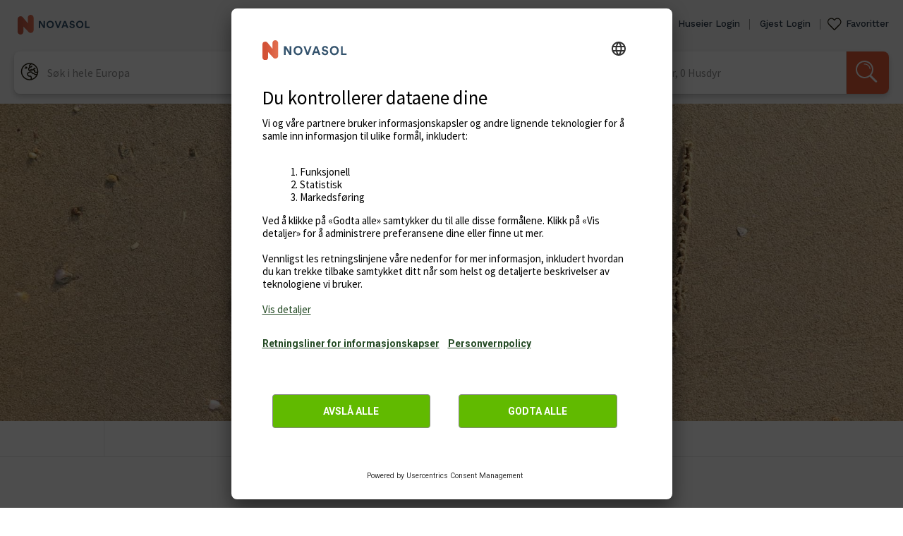

--- FILE ---
content_type: text/html; charset=UTF-8
request_url: https://www.novasol.no/404
body_size: 9611
content:
<!DOCTYPE html><html lang="nb" dir="ltr" prefix="og: https://ogp.me/ns#" class="theme-nov"><head><script>window.dataLayer = window.dataLayer || [];</script><meta charset="utf-8" /><style>.js img.lazyload:not([src]) { visibility: hidden; }.js img.lazyloaded[data-sizes=auto] { display: block; width: 100%; }</style><meta name="Generator" content="Drupal 10 (https://www.drupal.org)" /><meta name="MobileOptimized" content="width" /><meta name="HandheldFriendly" content="true" /><meta name="viewport" content="width=device-width, initial-scale=1.0" /><script type="application/ld+json">{"@context": "https://schema.org","@graph": [{"@type": "Organization","@id": "https://www.novasol.no/","name": "NOVASOL A/S","sameAs": ["https://www.facebook.com/novasol.no","https://www.instagram.com/novasol_norge","https://www.youtube.com/channel/UCSmGIRJE2HQlYrN_zDLikfw","https://www.facebook.com/novasolsjusjoen"],"url": "https://www.novasol.no/","telephone": "+45 3914 3555","contactPoint": {"@type": "ContactPoint","contactType": "Customer support","telephone": "+45 3914 3555"},"logo": {"@type": "ImageObject","url": "http://novasol.com/sites/default/files/Logo_black_0.png"},"address": {"@type": "PostalAddress","streetAddress": "Virumgårdsvej 27","addressLocality": "Virum","postalCode": "2830","addressCountry": "Denmark"}},{"@type": "WebPage","@id": "https://www.novasol.no/404"},{"@type": "WebSite","@id": "https://www.novasol.no/","name": "Novasol","url": "https://www.novasol.no/"}]
}</script><link rel="icon" href="/sites/default/files/favicon_0_0.ico" type="image/vnd.microsoft.icon" /><link rel="preconnect" href="//image.novasol.com" /><link rel="preconnect" href="//fonts.googleapis.com" /><link rel="preconnect" href="//fonts.gstatic.com" /><link rel="preconnect" href="//maps.googleapis.com" /><link rel="preconnect" href="//maps.gstatic.com" /><link rel="preconnect" href="//www.googletagmanager.com" /><link rel="preconnect" href="//www.google-analytics.com" /><link rel="preconnect" href="//bat.bing.com" /><link rel="preconnect" href="//connect.facebook.net" /><link rel="preconnect" href="//www.facebook.com" /><link rel="preconnect" href="//www.google.com" /><link rel="preconnect" href="//googleads.g.doubleclick.net" /><link rel="preconnect" href="//sslwidget.criteo.com" /><link rel="preconnect" href="//stats.g.doubleclick.net" /><link rel="preconnect" href="//secure.livechatinc.com" /><link rel="preconnect" href="//cdn.livechatinc.com" /><link rel="preconnect" href="//creativecdn.com" /><link rel="preconnect" href="//static.criteo.net" /><link rel="preconnect" href="//dis.eu.criteo.com" /><link rel="preconnect" href="//js-agent.newrelic.com" /><link rel="preconnect" href="//www.googleadservices.com" /><link rel="preconnect" href="//www.google.de" /><link rel="preconnect" href="//secure-fra.livechatinc.com" /><link rel="preconnect" href="//bam.nr-data.net" /><link rel="preconnect" href="//www.youtube.com" /><link rel="preconnect" href="//gum.criteo.com" /><link rel="preconnect" href="//script.hotjar.com" /><link rel="preconnect" href="//vars.hotjar.com" /><link rel="preconnect" href="//s.ytimg.com" /><link rel="preconnect" href="//campaign.assets.sitecampaign.com" /><script>var dataLayer = dataLayer || [];</script><script src="/sites/default/files/google_tag/main/google_tag.script.js?t6fc5g" defer></script><script src="/sites/default/files/google_tag/primary/google_tag.script.js?t6fc5g" defer></script><title>Siden ble ikke funnet | Novasol</title><meta http-equiv="X-UA-Compatible" content="IE=edge"/><meta name="viewport" content="width=device-width, initial-scale=1.0"><link rel="icon" href="https://image.novasol.com/site/assets/logo/novasol/novasol_awaze_notext_darkmode.svg" type="image/svg+xml" /><link rel="shortcut icon" href="https://image.novasol.com/site/assets/logo/novasol/novasol_awaze_notext.ico" type="image/vnd.microsoft.icon" /><link rel="apple-touch-icon" href="https://image.novasol.com/site/assets/logo/novasol/awaze_apple/apple-touch-icon.png" /><style>
</style><link rel="stylesheet" media="all" href="/sites/default/files/css/css_fkhjEAg-qLkIlJw0CXwBeA_lvbrtgqWXUqMVNmawmtQ.css?delta=0&amp;language=nb&amp;theme=solar_theme&amp;include=eJx1j1EKxCAMRC9k8UiSarYWYlIc3aV7-rXbLz8KIczkQYaJQsDpVwK7eOvCAG0MF62yV6uFZP-ygwnV0DIX9i_ThumSrYOXSDVd6zIycSFNu27H-LzgGEn5Gfe1sPaJq71p-KD8gXBrXEOxRHMGYjWR0GzMMZNb0xbFenI40bj8W_8A0xtldg" /><link rel="stylesheet" media="all" href="/sites/default/files/css/css_k1yPqCHDq4be2T5jKz5DvkI1AebyEeoNNbw2fqkqQDc.css?delta=1&amp;language=nb&amp;theme=solar_theme&amp;include=eJx1j1EKxCAMRC9k8UiSarYWYlIc3aV7-rXbLz8KIczkQYaJQsDpVwK7eOvCAG0MF62yV6uFZP-ygwnV0DIX9i_ThumSrYOXSDVd6zIycSFNu27H-LzgGEn5Gfe1sPaJq71p-KD8gXBrXEOxRHMGYjWR0GzMMZNb0xbFenI40bj8W_8A0xtldg" /><link rel="stylesheet" media="all" href="/sites/default/files/css/css_nq734uYdoUg2dfMRm-10W6E6ePWDfy1q57HsNM0lZK4.css?delta=2&amp;language=nb&amp;theme=solar_theme&amp;include=eJx1j1EKxCAMRC9k8UiSarYWYlIc3aV7-rXbLz8KIczkQYaJQsDpVwK7eOvCAG0MF62yV6uFZP-ygwnV0DIX9i_ThumSrYOXSDVd6zIycSFNu27H-LzgGEn5Gfe1sPaJq71p-KD8gXBrXEOxRHMGYjWR0GzMMZNb0xbFenI40bj8W_8A0xtldg" /><link rel="stylesheet" media="all" href="https://fonts.googleapis.com/css?family=Roboto:300,400,400italic,500,700&amp;display=swap" /><link rel="stylesheet" media="all" href="https://fonts.googleapis.com/css2?family=Source+Sans+Pro:wght@400;600&amp;family=Work+Sans:wght@500;600&amp;display=swap" /><link rel="stylesheet" media="all" href="/sites/default/files/css/css_TuAq_gyTZ5QGzVt92TfixE5u6rjvolI14vmch-bUOA4.css?delta=5&amp;language=nb&amp;theme=solar_theme&amp;include=eJx1j1EKxCAMRC9k8UiSarYWYlIc3aV7-rXbLz8KIczkQYaJQsDpVwK7eOvCAG0MF62yV6uFZP-ygwnV0DIX9i_ThumSrYOXSDVd6zIycSFNu27H-LzgGEn5Gfe1sPaJq71p-KD8gXBrXEOxRHMGYjWR0GzMMZNb0xbFenI40bj8W_8A0xtldg" /><link rel="stylesheet" media="all" href="/sites/default/files/css/css_2Q5xbYac36ovSzMyjYHIjTJaD6_zoNQpMoeIklc4vQk.css?delta=6&amp;language=nb&amp;theme=solar_theme&amp;include=eJx1j1EKxCAMRC9k8UiSarYWYlIc3aV7-rXbLz8KIczkQYaJQsDpVwK7eOvCAG0MF62yV6uFZP-ygwnV0DIX9i_ThumSrYOXSDVd6zIycSFNu27H-LzgGEn5Gfe1sPaJq71p-KD8gXBrXEOxRHMGYjWR0GzMMZNb0xbFenI40bj8W_8A0xtldg" /><link rel="stylesheet" media="all" href="/sites/default/files/css/css_74p2u6E1_Ws0C87PRBJeJyJbiPsP1hleqRNpaZ2mWhk.css?delta=7&amp;language=nb&amp;theme=solar_theme&amp;include=eJx1j1EKxCAMRC9k8UiSarYWYlIc3aV7-rXbLz8KIczkQYaJQsDpVwK7eOvCAG0MF62yV6uFZP-ygwnV0DIX9i_ThumSrYOXSDVd6zIycSFNu27H-LzgGEn5Gfe1sPaJq71p-KD8gXBrXEOxRHMGYjWR0GzMMZNb0xbFenI40bj8W_8A0xtldg" /><script>
var ua = window.navigator.userAgent;
var msie = ua.indexOf('MSIE ');
if (msie !== -1) { // Is client Internet Explorer <= v10
var path = window.location.href;
var pattern = /outdated-browser/i;
if (!pattern.test(path) && parseInt(ua.substring(msie + 5, ua.indexOf('.', msie)), 10) <= 10) {
window.location.href = '/outdated-browser';
}
}
</script></head><body><style>
.redirect-overlay {
position:absolute;
top:0;
left:0;
right:0;
bottom:0;
z-index: 2147483646;
background-color: white;
text-align:center;
opacity:0;
transition: opacity 900ms ease;
}.redirect-overlay__inner {
max-width: 1440px;
margin: auto;
}#js-redirect-overlay-v1.js-active,
#js-redirect-overlay-v2.js-active {
opacity: 1;
transition: opacity 900ms ease;
}.redirect-overlay__header {
height:100px;
padding:20px;
width:100%;
text-align:left;
}.redirect-overlay__content {
position: relative;
background-image: url("/themes/custom/solar_theme/images/redirect/mobile.png");
height: 50vh;
min-height: 280px;
max-height: 400px;
background-size: cover;
background-position: center bottom;
color: white;
padding: 40px;
}.redirect-overlay__content.james_villas {
background-image: url("/themes/custom/solar_theme/images/redirect/jv_bg_mobile.png");
}@media screen and (min-width: 960px) {
.redirect-overlay__content {
background-image: url("/themes/custom/solar_theme/images/redirect/desktop.jpg");
background-position:center top;
height: auto;
}
.redirect-overlay__content.james_villas {
background-image: url("/themes/custom/solar_theme/images/redirect/jv_bg.jpg");
}
}.redirect-overlay__content h3 {
color: white;
max-width: 320px;
font-size: 30px;
margin:auto;
}.redirect-msg,
.redirect-msg--secondary {
color: #909090;
max-width: 270px;
margin: 5vh auto 20px;
}.redirect-overlay__desktoptext {
margin: 50px auto;
max-width: 500px;
line-height: 30px;
}.novalogo {
position:absolute;
bottom:30px;
left:0;
right:0;
display:block;
width: 210px;
height:auto;
margin:30px auto;
}.awazelogo {
display: none;
float: right;
width: 210px;
height: auto;
}.v3test .awazelogo {
display: block;
}@media screen and (max-width: 959px) {
.v3test .redirect-overlay__header img {
width: 45%;
max-width: 210px;
display: inline-block;
}
}@media screen and (max-width: 960px) {
.redirect-overlay__desktoptext {
display: none;
}
.redirect-overlay__mobiletext {
display: inherit;
margin: 0 auto 15px;
}
}.bornholmTours .redirect-overlay,
.samsoFerieudlejning .redirect-overlay,
.novasolHR .redirect-overlay,
.IstriaHome .redirect-overlay,
.v3test .redirect-overlay {
color: #1A1A1A;
}.bornholmTours  .redirect-overlay__inner,
.samsoFerieudlejning  .redirect-overlay__inner,
.novasolHR  .redirect-overlay__inner,
.IstriaHome  .redirect-overlay__inner,
.v3test  .redirect-overlay__inner {
display: flex;
flex-direction: column;
}
@media screen and (min-width: 960px) {
.bornholmTours .redirect-overlay__inner,
.samsoFerieudlejning .redirect-overlay__inner,
.novasolHR .redirect-overlay__inner,
.IstriaHome .redirect-overlay__inner,
.v3test .redirect-overlay__inner {
flex-direction: row;
}
}.bornholmTours .redirect-overlay__header,
.samsoFerieudlejning .redirect-overlay__header,
.novasolHR .redirect-overlay__header,
.IstriaHome .redirect-overlay__header,
.v3test .redirect-overlay__header {
background-image: url("/themes/custom/solar_theme/images/redirect/bornholmtours_bg.png");
height: 60vh;
background-size: cover;
background-position: center center;
width: 80vw;
align-self: center;
border-radius: 0 0 8px 8px;
margin-bottom: 30px;
}
.IstriaHome .redirect-overlay__header,
.v3test .redirect-overlay__header {
background-image: url("/themes/custom/solar_theme/images/redirect/istriahomebanner.jpg");
height: 40vh;
}
@media screen and (min-width: 960px) {
.bornholmTours .redirect-overlay__header,
.samsoFerieudlejning .redirect-overlay__header,
.novasolHR .redirect-overlay__header,
.IstriaHome .redirect-overlay__header,
.v3test .redirect-overlay__header {
height: 90vh;
background-position: center bottom;
border-radius: 8px;
width: 65%;
margin: 30px 55px;
}.v3test .redirect-overlay__header {
width: 85%;
}
}.bornholmTours .novalogo,
.samsoFerieudlejning .novalogo,
.novasolHR .novalogo,
.IstriaHome .novalogo,
.v3test .novalogo {
position: relative;
display: block;
}
@media screen and (min-width: 960px) {
.bornholmTours .novalogo,
.samsoFerieudlejning .novalogo,
.novasolHR .novalogo,
.IstriaHome .novalogo,
.v3test .novalogo {
display: inline-block;
}
}.bornholmTours .redirect-overlay__content,
.samsoFerieudlejning .redirect-overlay__content,
.novasolHR .redirect-overlay__content,
.IstriaHome .redirect-overlay__content,
.v3test .redirect-overlay__content {
background-image: none;
color: #1A1A1A;
padding: 0 30px 40px 30px;
margin-top: -11px;
}
@media screen and (min-width: 960px) {
.bornholmTours .redirect-overlay__content,
.samsoFerieudlejning .redirect-overlay__content,
.novasolHR .redirect-overlay__content,
.IstriaHome .redirect-overlay__content,
.v3test .redirect-overlay__content {
background-image: none;
padding: 40px;
margin-top: 0;
align-self: center;
}.IstriaHome .redirect-overlay__content,
.v3test .redirect-overlay__content {
align-self: auto;
}.v3test .redirect-overlay__content {
align-self: end;
max-height: none;
}
}.bornholmTours .redirect-overlay__content h3,
.samsoFerieudlejning .redirect-overlay__content h3,
.novasolHR .redirect-overlay__content h3,
.IstriaHome .redirect-overlay__content h3,
.v3test .redirect-overlay__content h3 {
color: #1A1A1A;
font-size: 16px;
line-heigt: 18px;
padding: 32px 0 18px;
}.IstriaHome .redirect-overlay__text h3,
.v3test .redirect-overlay__text h3 {
display: none;
}
@media screen and (min-width: 960px) {
.bornholmTours .redirect-overlay__content h3,
.samsoFerieudlejning .redirect-overlay__content h3,
.novasolHR .redirect-overlay__content h3,
.IstriaHome .redirect-overlay__content h3,
.v3test .redirect-overlay__content h3 {
font-size: 24px;
line-heigt: 28px;
}
}.bornholmTours .redirect-msg,
.samsoFerieudlejning .redirect-msg,
.novasolHR .redirect-msg,
.IstriaHome .redirect-msg,
.v3test .redirect-msg,
.bornholmTours .redirect-msg--secondary,
.samsoFerieudlejning .redirect-msg--secondary,
.novasolHR .redirect-msg--secondary,
.IstriaHome .redirect-msg--secondary,
.v3test .redirect-msg--secondary {
margin: 0 auto 20px;
color: #000000;
}
@media screen and (min-width: 960px) {
.bornholmTours .redirect-msg,
.samsoFerieudlejning .redirect-msg,
.novasolHR .redirect-msg,
.IstriaHome .redirect-msg,
.v3test .redirect-msg,
.bornholmTours .redirect-msg--secondary,
.samsoFerieudlejning .redirect-msg--secondary,
.novasolHR .redirect-msg--secondary {
font-weight: 500;
}
}.bornholmTours .redirect-overlay__content #js-oldlogo,
.samsoFerieudlejning .redirect-overlay__content #js-oldlogo,
.novasolHR .redirect-overlay__content #js-oldlogo,
.IstriaHome .redirect-overlay__content #js-oldlogo,
.v3test .redirect-overlay__content #js-oldlogo {
height: 22px;
width: 179px;
}
@media screen and (min-width: 960px) {
.bornholmTours .redirect-overlay__content #js-oldlogo,
.samsoFerieudlejning .redirect-overlay__content #js-oldlogo,
.novasolHR .redirect-overlay__content #js-oldlogo,
.IstriaHome .redirect-overlay__content #js-oldlogo,
.v3test .redirect-overlay__content #js-oldlogo {
height: 32px;
width: 261px;
}
}.bornholmTours .redirect-msg--container,
.samsoFerieudlejning .redirect-msg--container,
.novasolHR .redirect-msg--container,
.IstriaHome .redirect-msg--container,
.v3test .redirect-msg--container {
margin-bottom: 30px;
display: none;
}.IstriaHome #js-oldlogo.js-oldlogo-v2,
.v3test #js-oldlogo.js-oldlogo-v2 {
width: auto;
height: 35px;
margin-top: 50px;
}
</style><div id="js-redirect-overlay-v1" class="redirect-overlay"><div class="redirect-overlay__inner"><div class="redirect-overlay__header"> <img id="js-oldlogo" src="/themes/custom/solar_theme/images/logo_right.svg" height="50" alt="brandlogo" /><div id="countdown"></div></div><div class="redirect-overlay__content"><h3 class="js-brandname-container"><span class='js-brandname'></span> er nå NOVASOL</h3> <img class="novalogo" src="/themes/custom/solar_theme/images/logo_small.svg" alt="novasol Logo" /></div><div class="redirect-overlay__desktoptext" id="js-redirect-overlay__desktoptext"><p class='js-brandtext'>Arriving from <span class='js-brandname'></span> You're in the right place - although we no longer support your language, you can still book all our fantastic European destinations with more than 50.000 holiday homes to choose from.</p></div><div class="redirect-overlay__footer"><p class="redirect-msg" id="js-redirect-msg">Hvis du ikke har blitt videresendt automatisk, vennligst klikk fortsett</p> <button class="redirect-now button--primary">Fortsett <i id="count"></i></button></div></div></div><div id="js-redirect-overlay-v2" class="redirect-overlay"><div class="redirect-overlay__inner"><div class="redirect-overlay__header"> <img class="novalogo" src="/themes/custom/solar_theme/images/logo_small.svg" alt="novasol Logo" /> <img class="awazelogo" src="/themes/custom/solar_theme/images/redirect/awaze-logo-white.svg" alt="awaze Logo" /><div id="countdown"></div></div><div class="redirect-overlay__content"><div class="redirect-overlay__text"> <img id="js-oldlogo" class="js-oldlogo-v2" src="/themes/custom/solar_theme/images/logo_right.svg" alt="brandlogo" /><h3><span class='js-brandname'></span> <span class='js-brandHeaderText'>er nå NOVASOL</span></h3></div><div class="redirect-overlay__desktoptext redirect-overlay__mobiletext"><p class='js-brandtext'>Arriving from <span class='js-brandname'></span> You're in the right place - although we no longer support your language, you can still book all our fantastic European destinations with more than 50.000 holiday homes to choose from.</p></div><div class="redirect-overlay__footer"><div class="redirect-msg--container"><p class="redirect-msg--secondary"></p> <a class="redirect-now button--primary"><span></span> <i id="count"></i></a></div><p class="redirect-msg redirect-msg-v2">Hvis du ikke har blitt videresendt automatisk, vennligst klikk fortsett</p> <button class="redirect-now button--primary">Fortsett <i id="count"></i></button></div></div></div></div><script>
window.getUrlParameter = function (keyword, query_string) {
keyword = keyword.replace(/[\[]/, '\\[').replace(/[\]]/, '\\]');
var regex = new RegExp(keyword + '=([^&#]*)');
var results = regex.exec(query_string);
return results === null ? '' : decodeURIComponent(results[1].replace(/\+/g, ' '));
};
function closeAndCleanup() {
cleanUp(false, true);
}
function cleanUp(keepActive, delayed) {
var selector = keepActive ? '.redirect-overlay:not(.js-active)' : '.redirect-overlay';
var overlays = document.querySelectorAll(selector);
if (overlays) {
[].forEach.call(overlays, function (overlay) {
overlay.classList.remove('js-active')
var button = overlay.querySelector("button");
button.removeEventListener('click', closeAndCleanup);
if (delayed) {
setTimeout(function () {
overlay.parentElement.removeChild(overlay);
}, 900) // Timeout for animation to finish before we remove dom element
} else {
overlay.parentElement.removeChild(overlay);
}
});
}
}
function brandName(brandName) {
if (brandName == false) {
var texts = document.querySelectorAll('.js-brandname-container');
for (var i = 0; i < texts.length; i++) {
texts[i].style.display = 'none';
}
return;
}
var texts = document.querySelectorAll('.js-brandname');
for (var i = 0; i < texts.length; i++) {
texts[i].innerHTML = brandName;
}
}
function brandText(brandText) {
var texts = document.querySelectorAll('.js-brandtext');
for (var i = 0; i < texts.length; i++) {
texts[i].innerHTML = brandText;
}
}
var enableOverlay = false,
queryString = window.location.search,
utm_source = getUrlParameter('utm_source', queryString),
utm_campaign = getUrlParameter('utm_campaign', queryString),
logo = document.querySelector('#js-oldlogo'),
button = document.querySelector('#js-redirect-overlay-v1 button.redirect-now'),
timing = 10000, // 5000 will elapse before a timer with this value begins countdown.
wrapper = document.querySelector('#js-redirect-overlay-v1');
if (window.innerWidth < 960) {
timing = 10000;
}
if (utm_campaign === 'closedDomains') {
switch (utm_source) {
case 'dansommerNL':
brandName("dansommer.nl");
logo.src = "/themes/custom/solar_theme/images/redirect/dansommer_black_logo.svg";
break;
case 'novasolCZ':
brandName("NOVASOL.cz");
logo.src = "/themes/custom/solar_theme/images/logo_right.svg";
break;
case 'novasolHU':
brandName("NOVASOL.hu");
logo.src = "/themes/custom/solar_theme/images/logo_right.svg";
break;
case 'happyhomeBE':
brandName("Happyhome");
logo.src = "/themes/custom/solar_theme/images/redirect/happyhome.svg"
break;
case 'happyhomeNL':
brandName("Happyhome");
logo.src = "/themes/custom/solar_theme/images/redirect/happyhome.svg"
break;
case 'samsoFerieudlejning':
brandName("Samsø Ferieudlejning");
brandText("Leder du efter samsoferiehusudlejning.dk? Så er du kommet til det rigtige sted. Opdag mange dejlige ferie- og sommerhuse på Samsø og i resten af Danmark");
button = document.querySelector('#js-redirect-overlay-v2 button.redirect-now'),
wrapper = document.querySelector('#js-redirect-overlay-v2');
break;
case 'bornholmTours':
brandText("Kommer du fra bornholmtours.com? Da er du på riktig sted! Bestill flotte feriehus på Bornholm");
brandName("Bornholmtours");
logo.src = "/themes/custom/solar_theme/images/redirect/bornholmtours.svg"
button = document.querySelector('#js-redirect-overlay-v2 button.redirect-now'),
wrapper = document.querySelector('#js-redirect-overlay-v2');
break;
case 'IstriaHome':
var ih_text = '<h3>' + 'Looking for Istria Home?' + '</h3><br>' + 'We’re excited to welcome you to NOVASOL, sister company to Istria Home. At NOVASOL, you’ll discover a universe with thousands of lovely holiday homes across Europe.' + '<br><br>' + 'NOVASOL has delighted guests with memorable holiday experiences for over 50 years. NOVASOL is a proud member of the Awaze family.'
brandText(ih_text);
brandName("Istria Home");
console.log(document.querySelector('#js-oldlogo'))
document.querySelector('.js-oldlogo-v2').src = "/themes/custom/solar_theme/images/redirect/istriahomelogo.png"
button = document.querySelector('#js-redirect-overlay-v2 button.redirect-now'),
wrapper = document.querySelector('#js-redirect-overlay-v2');
var redirext_msg = 'Please click on the button below if you’re not automatically redirected.';
var r_msg = document.querySelector('.redirect-msg-v2')
r_msg.innerHTML = redirext_msg;
break;
case 'v3test':
var ih_text = '<h3>' + 'Looking for Istria Home?' + '</h3><br>' + 'We’re excited to welcome you to NOVASOL, sister company to Istria Home. At NOVASOL, you’ll discover a universe with thousands of lovely holiday homes across Europe.' + '<br><br>' + 'NOVASOL has delighted guests with memorable holiday experiences for over 50 years. NOVASOL is a proud member of the Awaze family.'
brandText(ih_text);
brandName("Istria Home");
console.log(document.querySelector('#js-oldlogo'))
document.querySelector('.js-oldlogo-v2').src = "/themes/custom/solar_theme/images/redirect/istriahomelogo.png"
button = document.querySelector('#js-redirect-overlay-v2 button.redirect-now'),
wrapper = document.querySelector('#js-redirect-overlay-v2');
var redirext_msg = 'Please click on the button below if you’re not automatically redirected.';
var r_msg = document.querySelector('.redirect-msg-v2')
r_msg.innerHTML = redirext_msg;
break;
case 'JamesVillas':
var jv_text = '<h3>' + 'Looking for James Villas?' + '</h3><br>' + 'We’re excited to welcome you to NOVASOL, sister company to James Villas. At NOVASOL, you’ll discover a universe with thousands of lovely holiday homes across Europe.' + '<br><br>' + 'NOVASOL have delighted guests with memorable holiday experiences for over 50 years. NOVASOL is a proud member of the Awaze family, which includes leading UK brands such as Hoseasons and cottages.com.'
brandText(jv_text);
brandName(false);
document.querySelector('.novalogo').src = "/themes/custom/solar_theme/images/redirect/james_villas.png";
let bg = document.querySelector('.redirect-overlay__content')
bg.classList.add('james_villas')
var redirext_msg = 'Please click on the button below if you’re not automatically redirected.';
var r_msg = document.querySelector('#js-redirect-msg')
r_msg.innerHTML = redirext_msg;
var text_mobile = document.querySelector('#js-redirect-overlay__desktoptext')
text_mobile.setAttribute('style', 'display:inherit !important');
break;
case 'novasolHR':
brandText("We are currently changing the prices from Kuna to Euro. When this is done, we will open the website again.");
brandName("Novasol.hr is under maintenance");
document.querySelector('#js-redirect-overlay-v2 span.js-brandHeaderText').remove();
document.querySelector('#js-redirect-overlay-v2 .redirect-msg').innerHTML = "Until then please use our international website, novasol.com."
document.querySelector('#js-redirect-overlay-v2 .redirect-msg--container').style.display = 'inherit';
document.querySelector('#js-redirect-overlay-v2 .redirect-msg--container .redirect-msg--secondary').innerHTML = "Until then please use Homeowner login"
document.querySelector('#js-redirect-overlay-v2 .redirect-msg--container .redirect-now').innerHTML = "Homeowner login"
document.querySelector('#js-redirect-overlay-v2 .redirect-msg--container .redirect-now').href = "https://login.novasol.hr/"
logo.src = "/themes/custom/solar_theme/images/redirect/bornholmtours.svg"
button = document.querySelector('#js-redirect-overlay-v2 button.redirect-now'),
wrapper = document.querySelector('#js-redirect-overlay-v2');
break;
default:
brandName(utm_source);
logo.src = "/themes/custom/solar_theme/images/logo_right.svg";
}
enableOverlay = true;
wrapper.classList.add('js-active');
wrapper.classList.add(utm_source);
button.addEventListener('click', closeAndCleanup);
cleanUp(true, false);
} else {
enableOverlay = false;
cleanUp(false, false);
}
// Start a timer which executes every 5 seconds. We choose 5 seconds to ensure
// the cookie popup has time to show.  We pass in a cookie timer state object
// which keeps track of the interval timer. When the cookie popup close, the
// interval timer will set off a new "once off" timer which closes the redirect
// overlay after n seconds and finally the interval timer terminates itself.
if (enableOverlay) {
// Keep track of the timer which we use to poll the visibility of the cookie
// popup. We do not want to begin the actual overlay countdown befor the
// cookie popup has been closed.
var cookieTimerState = {
timer: 0
};
cookieTimerState.timer = setInterval(function (cts) {
var overlay = document.querySelector('#coiOverlay');
var hidden = (overlay !== null) ? overlay.getAttribute("aria-hidden") : "true";
if (hidden !== "false") {
clearInterval(cts.timer);
setTimeout(function () {
cleanUp(false, true);
}, timing);
}
}, 5000, cookieTimerState);
}
</script><div class="dialog-off-canvas-main-canvas" data-off-canvas-main-canvas><div class="layout-container"> <header id="header" role="banner"><div class="region region-header"><div class="site-header" data-ga="siteheader"><nav class="site-header__nav"><div class="inner"><div class="site-header__leftnav-content"><div class="site-header__logo-content"><div class="site-header__logo-graphics"> <a href="/"> <img class="site-header__logo-graphics-icon" alt="Novasol" src="https://image.novasol.com/site/assets/logo/novasol/novasol_awaze.svg" /> </a></div></div></div><div class="site-header__rightnav-content"><ul class="site-header__rightnav-content-list"><li class="houseownerpicker newrenter" data-ga="houseownerpicker"> <a href="/huseier"> Lei ut hytta </a></li><li class="europicker" data-ga="europicker"> <a href="https://www.novasol.no/feriehus"> Overnatting | Se alle land </a></li><li class="themepicker" data-ga="themepicker"> <a href="https://www.novasol.no/ferie"> Ferietips </a></li><li class="faqpicker"> <a href="/faq"> Hjelp </a></li><li class="houseownerpicker" data-ga="houseownerpicker"><div class="site-header--dropdown-invoker"> <a class="houseowner__link" href="https://login.novasol.no" > Huseier Login </a></div></li><li class="loginpicker" data-ga="loginpicker"><div class="site-header--dropdown-invoker">&#160;</div> <a class="houseowner__link" href="https://www.novasol.no/user/login"> Gjest Login </a></li><li class="favorites header-favorites-link" id="site_header_favorites" data-ga="favoriteslink"> <a href="https://www.novasol.no/wishlist" class="favorites__link"> Favoritter </a></li></ul></div></div></nav><div class="site-header__main inner"><div class="site-header__mobile-logo"><div class="site-header__mobile-logo-content"><div class="site-header__mobile-logo-graphics"> <a href="/"> <img class="site-header__logo-graphics-icon" alt="Novasol" src="https://image.novasol.com/site/assets/logo/novasol/novasol_awaze.svg" /> </a></div></div></div><div class="site-header__search"><div id="header-search" class="header-search"></div></div><div class="site-header__mobile"><div class="site-header__user-content"><div class="site-header__mobile-burgermenu"><div class="site-header__mobile-burgermenu-fav-icon"></div><div class="site-header__mobile-burgermenu-icon"></div></div><div class="mobile-menu__cover-all"></div> <aside class="mobile-menu"><div class="mobile-menu__inner"> <section><ul class="mobile-menu__list mobile-menu__list--login"><li class="mobile-menu__list-item mobile-menu__list-item--login mobile-menu__list-item--login--static"> <a href="https://www.novasol.no/user/login"> Gjest Login </a></li><li class="mobile-menu__sublist-wrapper mobile-menu__sublist-wrapper--logged-in mobile-menu__sublist-wrapper--open"></li><li class="mobile-menu__list-item"> <a href="https://login.novasol.no"> Huseier Login </a></li></ul> </section> <section><ul class="mobile-menu__list"><li class="mobile-menu__list-item mobile-menu__list-item--listyourhome"> <a href="/huseier"> Lei ut din hytte </a></li><li class="favorites mobile-menu__list-item mobile-menu__list-item--favoritespicker mobile-menu__list-item--header-favorites-link" id="mobilemenu_favorites" data-ga="favoriteslink"> <a href="https://www.novasol.no/wishlist" class="favorites__link"> Favoritter </a></li><li class="mobile-menu__list-item"> <a href="https://www.novasol.no/feriehus"> Overnatting | Se alle land </a></li><li class="mobile-menu__list-item"> <a href="https://www.novasol.no/ferie"> Ferietips </a></li></ul> </section> <section><ul class="mobile-menu__list mobile-menu__list--contact"><li class="mobile-menu__list-item mobile-menu__list-item--link mobile-menu__list-item--newsletterpicker" data-ga="newsletterpicker"> <a>Nyhetsbrev</a></li><li class="mobile-menu__list-item"> <a href="/faq"> Hjelp </a></li></ul> </section> <section><ul class="mobile-menu__list mobile-menu__list--language"><li class="mobile-menu__list-item group mobile-menu__list-item--has-children mobile-menu__list-item-icon languagepanel__flag--no"> <span> Norsk - NOK <span class="mobile-menu__list-item-arrow"></span> </span></li><li class="mobile-menu__sublist-wrapper"><ul class="mobile-menu__sublist"><li class="mobile-menu__sublist-item group mobile-menu__sublist-icon languagepanel__flag--us"> <a rel="nofollow" href="https://www.novasol.us"> English - USD </a></li><li class="mobile-menu__sublist-item group mobile-menu__sublist-icon languagepanel__flag--be"> <a rel="nofollow" href="https://www.novasol.be"> Nederlands - EUR </a></li><li class="mobile-menu__sublist-item group mobile-menu__sublist-icon languagepanel__flag--dk"> <a rel="nofollow" href="https://www.novasol.dk"> Dansk - DKK </a></li><li class="mobile-menu__sublist-item group mobile-menu__sublist-icon languagepanel__flag--es"> <a rel="nofollow" href="https://www.novasol-vacaciones.es"> Español- EUR </a></li><li class="mobile-menu__sublist-item group mobile-menu__sublist-icon languagepanel__flag--nl"> <a rel="nofollow" href="https://www.novasol.nl"> Nederlands - EUR </a></li><li class="mobile-menu__sublist-item group mobile-menu__sublist-icon languagepanel__flag--ch"> <a rel="nofollow" href="https://www.novasol.ch"> Deutsch - CHF </a></li><li class="mobile-menu__sublist-item group mobile-menu__sublist-icon languagepanel__flag--fr"> <a rel="nofollow" href="https://www.novasol-vacances.fr"> Français - EUR </a></li><li class="mobile-menu__sublist-item group mobile-menu__sublist-icon languagepanel__flag--no"> <a rel="nofollow" href="https://www.novasol.no"> Norsk - NOK </a></li><li class="mobile-menu__sublist-item group mobile-menu__sublist-icon languagepanel__flag--at"> <a rel="nofollow" href="https://www.novasol.at"> Deutsch - EUR </a></li><li class="mobile-menu__sublist-item group mobile-menu__sublist-icon languagepanel__flag--hr"> <a rel="nofollow" href="https://www.novasol.hr"> Hrvatski - EUR </a></li><li class="mobile-menu__sublist-item group mobile-menu__sublist-icon languagepanel__flag--pl"> <a rel="nofollow" href="https://www.novasol.pl"> Polski - PLN </a></li><li class="mobile-menu__sublist-item group mobile-menu__sublist-icon languagepanel__flag--de"> <a rel="nofollow" href="https://www.novasol.de"> Deutsch - EUR </a></li><li class="mobile-menu__sublist-item group mobile-menu__sublist-icon languagepanel__flag--it"> <a rel="nofollow" href="https://www.novasol.it"> Italiano - EUR </a></li><li class="mobile-menu__sublist-item group mobile-menu__sublist-icon languagepanel__flag--se"> <a rel="nofollow" href="https://www.novasol.se"> Svenska - SEK </a></li><li class="mobile-menu__sublist-item group mobile-menu__sublist-icon languagepanel__flag--eu"> <a rel="nofollow" href="https://www.novasol.com"> English - EUR </a></li><li class="mobile-menu__sublist-item group mobile-menu__sublist-icon languagepanel__flag--gb"> <a rel="nofollow" href="https://www.novasol.co.uk"> English - GBP </a></li></ul></li></ul> </section></div></aside></div></div></div></div><div class="contactpanel header-dropdown"><div class="contactpanel__inner header-dropdown__inner group"><div class="contactpanel__close header-dropdown__close"></div><h4 class="contactpanel__header">Trenger du hjelp?</h4><ul class="contactpanel__list"><li class="contactpanel__list-item"> <span class="contactpanel__item-header">Under oppholdet</span><ul class="service"><li> <a href="tel://+4721999002"> +47 21 99 90 02 </a></li><li>24/7</li></ul></li><li class="contactpanel__list-item"> <span class="contactpanel__item-header">Før oppholdet</span><ul class="sales"><li> <a href="tel://"> </a></li></ul></li></ul></div><div class="header-dropdown__overlay"></div></div><div class="loginpanel header-dropdown"><div class="header-dropdown__inner"><div class="header-dropdown__item"> <a href="#" class="menu-view-bookings"> Se bookinger </a></div><div class="header-dropdown__item"> <a href="#" class="menu-deactivate-account"> Deaktiver konto </a></div><div class="header-dropdown__item"> <a href="https://www.novasol.no/user/logout?token=wFzah1cMfru5nqenRkLl70rvL4Gp3xYKVd8CTLTP-P0" class="menu-logout"> Logg ut </a></div></div><div class="header-dropdown__overlay"></div></div><div id="favourites-panel"></div><div data-drupal-messages-fallback class="hidden"></div></div> </header> <main role="main"> <a id="main-content" tabindex="-1"></a><div class="region region-content"><div id="block-solar-theme-content" class="block block-system block-system-main-block"> <article class="landingpage-error landingpage" role="article"> <section class="landingpage-error__head landingpage__head"><div class="landingpage-splash" style="background-image: url(/themes/custom/solar_theme/images/404_page.jpg)"><div class="landingpage-splash__inner"><div class="landingpage-splash__inner-wrapper inner"></div></div></div> </section> <section class="landingpage-error__menu landingpage__menu"> <nav class="landingpage-submenu"><div class="landingpage-submenu__inner group"><div class="landingpage-submenu__container-backlink"><div><a class="back-link" href="/"> <span class="back-link__text">Tilbake </span></a></div></div></div></nav> </section> <section class="landingpage-error__content landingpage__content"><div class="landingpage-error__text-body landingpage__paragraph landingpage-paragraph landingpage-paragraph--second"> Den forespurte siden ble ikke funnet.</div> </section></article></div><section class="country-list icons-solar"><div class="country-list__inner"><div class="country-list__title-block"><h3 class="country-list__title"> Se våre ferieboliger i Europa</h3></div><ul class="country-list__group-block"></ul></div></section></div> </main><div class="newsletter-modal"></div> <footer class="footer"><div class="region region-footer"><div class="site-footer site-footer--desktop"><div class="site-footer__limiter clearfix"><div class="site-footer__info"><div class="site-footer__info-company"> <address class="site-footer__info-company-address">NOVASOL er en del av Awaze-konsernet. Awaze A/S, Virumgårdvej 27, DK-2830 Virum, Danmark</address> <span class="site-footer__info-company-cvr">CVR: 17484575</span> <span class="site-footer__info-company-telephone"> <a href="tel://"> : </a> </span></div><div class="site-footer__info-mail"> <span> <a href="mailto:"> </a> </span></div><div class="site-footer__info-links"><ul class="site-footer__info-links-list"><li id="languagepicker-desktop-button" class="site-footer__info-links-listitem languagepicker"> <a class="site-footer--dropdown-invoker site-footer__info-links-listitem site-footer__languageflag site-footer__languageflag--no">&#160;</a></li><li class="site-footer__info-links-listitem"> <a href="https://www.novasol.no/om-novasol/om-novasol">Om oss / Pressekontakt</a></li><li class="site-footer__info-links-listitem"> <a href="https://www.novasol.no/hjelp/leiebetingelser/persondatapolitikk">Persondatapolitikk</a></li><li class="site-footer__info-links-listitem"> <a href="https://www.novasol.no/hjelp/leiebetingelser/generelle-vilkar">Generelle vilkår</a></li><li class="site-footer__info-links-listitem"> <a href="https://www.novasol.no/hjelp/generelle-vilkar-og-leiebetingelser"> Leiebetingelser</a></li><li class="site-footer__info-links-listitem"> <a href="https://www.novasol.no/faq/faq">Verdt å vite</a></li><li class="site-footer__info-links-listitem"> <a href="https://www.novasol.no/cookie-politikk">Cookie-politikk</a></li><li class="site-footer__info-links-listitem"> <a href="https://www.novasol.no/digital-services-act">Digital Services Act</a></li><li class="site-footer__info-links-listitem"> <a href="https://agency.novasol.com">Reisebyrå login</a></li></ul></div><div id="languagepanel-modal-desktop" class="languagepanel-modal footer-dropdown"><div class="languagepanel-modal-content footer-dropdown__inner clearfix"> <span class="close">&times;</span><h4 class="languagepanel__footer">Velg land, språk og valuta</h4><div class="languagepanel__item"> <i class="languagepanel__flag languagepanel__flag--dk"></i> <span class="languagepanel__link" data-url="https://www.novasol.dk">Dansk - DKK</span></div><div class="languagepanel__item"> <i class="languagepanel__flag languagepanel__flag--ch"></i> <span class="languagepanel__link" data-url="https://www.novasol.ch">Deutsch - CHF</span></div><div class="languagepanel__item"> <i class="languagepanel__flag languagepanel__flag--at"></i> <span class="languagepanel__link" data-url="https://www.novasol.at">Deutsch - EUR</span></div><div class="languagepanel__item"> <i class="languagepanel__flag languagepanel__flag--de"></i> <span class="languagepanel__link" data-url="https://www.novasol.de">Deutsch - EUR</span></div><div class="languagepanel__item"> <i class="languagepanel__flag languagepanel__flag--eu"></i> <span class="languagepanel__link" data-url="https://www.novasol.com">English - EUR</span></div><div class="languagepanel__item"> <i class="languagepanel__flag languagepanel__flag--gb"></i> <span class="languagepanel__link" data-url="https://www.novasol.co.uk">English - GBP</span></div><div class="languagepanel__item"> <i class="languagepanel__flag languagepanel__flag--us"></i> <span class="languagepanel__link" data-url="https://www.novasol.us">English - USD</span></div><div class="languagepanel__item"> <i class="languagepanel__flag languagepanel__flag--es"></i> <span class="languagepanel__link" data-url="https://www.novasol-vacaciones.es">Español- EUR</span></div><div class="languagepanel__item"> <i class="languagepanel__flag languagepanel__flag--fr"></i> <span class="languagepanel__link" data-url="https://www.novasol-vacances.fr">Français - EUR</span></div><div class="languagepanel__item"> <i class="languagepanel__flag languagepanel__flag--hr"></i> <span class="languagepanel__link" data-url="https://www.novasol.hr">Hrvatski - EUR</span></div><div class="languagepanel__item"> <i class="languagepanel__flag languagepanel__flag--it"></i> <span class="languagepanel__link" data-url="https://www.novasol.it">Italiano - EUR</span></div><div class="languagepanel__item"> <i class="languagepanel__flag languagepanel__flag--be"></i> <span class="languagepanel__link" data-url="https://www.novasol.be">Nederlands - EUR</span></div><div class="languagepanel__item"> <i class="languagepanel__flag languagepanel__flag--nl"></i> <span class="languagepanel__link" data-url="https://www.novasol.nl">Nederlands - EUR</span></div><div class="languagepanel__item"> <i class="languagepanel__flag languagepanel__flag--no"></i> <span class="languagepanel__link" data-url="https://www.novasol.no">Norsk - NOK</span></div><div class="languagepanel__item"> <i class="languagepanel__flag languagepanel__flag--pl"></i> <span class="languagepanel__link" data-url="https://www.novasol.pl">Polski - PLN</span></div><div class="languagepanel__item"> <i class="languagepanel__flag languagepanel__flag--se"></i> <span class="languagepanel__link" data-url="https://www.novasol.se">Svenska - SEK</span></div></div></div><div class="site-footer__info-partners"><ul class="site-footer__info-partners-list"><li class="site-footer__info-partners-listitem"></li></ul></div></div><div class="site-footer__inner-wrap"><div class="site-footer__payment"><ul class="site-footer__payment-list"><li class="site-footer__payment-listitem"> <img class="site-footer__payment-icon" src="/themes/custom/solar_theme/images/payment/578cardline.gif" alt="Betalingsmuligheter"/></li></ul></div><div class="site-footer__trustpilot"></div></div></div></div><div class="site-footer site-footer--mobile"><div class="site-footer__limiter clearfix"><div class="site-footer__info"><div class="site-footer__info-company"> <address class="site-footer__info-company-address"> <a target="_blank" rel="noopener noreferrer" href="https://www.google.com/maps/place/NOVASOL%20er%20en%20del%20av%20Awaze-konsernet.%20Awaze%20A%2FS%2C%20Virumg%C3%A5rdvej%2027%2C%20DK-2830%20Virum%2C%20Danmark"> NOVASOL er en del av Awaze-konsernet. Awaze A/S, Virumgårdvej 27, DK-2830 Virum, Danmark </a> </address> <span class="site-footer__info-company-cvr">CVR: 17484575</span></div><div class="site-footer__info-buttons"><div class=""> <a class="site-footer__info-button site-footer__info-button--faq" href="/faq"> <span>FAQs</span> </a></div><div class=""> <span class="site-footer__info-openinghours"></span></div></div><div class="site-footer__info-links"><ul class="site-footer__info-links-list"><li class="site-footer__info-links-listitem"> <a href="https://www.novasol.no/om-novasol/om-novasol">Om oss / Pressekontakt</a></li><li class="site-footer__info-links-listitem"> <a href="https://www.novasol.no/hjelp/leiebetingelser/persondatapolitikk">Persondatapolitikk</a></li><li class="site-footer__info-links-listitem"> <a href="https://www.novasol.no/hjelp/leiebetingelser/generelle-vilkar">Generelle vilkår</a></li><li class="site-footer__info-links-listitem"> <a href="https://www.novasol.no/hjelp/generelle-vilkar-og-leiebetingelser"> Leiebetingelser</a></li><li class="site-footer__info-links-listitem"> <a href="https://www.novasol.no/faq/faq">Verdt å vite</a></li><li class="site-footer__info-links-listitem"> <a href="https://www.novasol.no/cookie-politikk">Cookie-politikk</a></li><li class="site-footer__info-links-listitem"> <a href="https://www.novasol.no/digital-services-act">Digital Services Act</a></li><li class="site-footer__info-links-listitem"> <a href="https://agency.novasol.com">Reisebyrå login</a></li></ul></div><div class="site-footer__info-partners"><ul class="site-footer__info-partners-list"><li class="site-footer__info-partners-listitem site-footer__info-partners-listitem--payment-icon"> <img class="site-footer__payment-icon" src="/themes/custom/solar_theme/images/payment/578cardline.gif" alt=""/></li></ul></div></div><div class="site-footer__trustpilot"></div></div></div></div> </footer></div></div><script type="application/json" data-drupal-selector="drupal-settings-json">{"path":{"baseUrl":"\/","pathPrefix":"","currentPath":"404","currentPathIsAdmin":false,"isFront":false,"currentLanguage":"nb"},"pluralDelimiter":"\u0003","suppressDeprecationErrors":true,"lazy":{"lazysizes":{"lazyClass":"lazyload","loadedClass":"lazyloaded","loadingClass":"lazyloading","preloadClass":"lazypreload","errorClass":"lazyerror","autosizesClass":"lazyautosizes","srcAttr":"data-src","srcsetAttr":"data-srcset","sizesAttr":"data-sizes","minSize":40,"customMedia":[],"init":true,"expFactor":1.5,"hFac":0.8,"loadMode":2,"loadHidden":true,"ricTimeout":0,"throttleDelay":125,"plugins":[]},"placeholderSrc":"","preferNative":false,"minified":false,"libraryPath":"\/libraries\/lazysizes"},"solarContactInfo":{"company_name":"Awaze A\/S","address":"NOVASOL er en del av Awaze-konsernet. Awaze A\/S, Virumg\u00e5rdvej 27, DK-2830 Virum, Danmark","vat":"CVR: 17484575","sales":{"phone":" ","email":"novasol@novasol.no","openinghours":[]},"service":{"phone":"+47 21 99 90 02","email":"customerservice@novasol.com","openinghours":["24\/7"]},"short_term_bookings":{"phone":"+47 21 99 90 02"},"faq":"\/faq"},"SolarTracking":{"options":{"currency":"NOK","listNames":{"inspiration map":"inspiration_map","inspiration list":"inspiration_list","search map":"search_map","search list":"search_list","search tripfinder":"search_tripfinder","favorites":"favorites","related":"related_houses","similar":"similar_houses","frontpage":"selected_houses","last seen":"last_seen"}}},"solarSearchBar":{"language":"nb","salesmarket":"578","company":"NOV","filePath":"\/sites\/default\/files\/"},"solarGeofield":{"key":"AIzaSyAgRXwZxxlJQ0nBBkTZi-mbMqbpYbhMaq0","language":"nb"},"novasol_partner_cookie":[],"solar_theme":{"salesMarket":"578","locale":"nb","favorites_url":"https:\/\/www.novasol.no\/wishlist"},"links_data":{"houseowner_page":"\/huseier"},"user":{"uid":0,"permissionsHash":"c8bf907d74f144a3969e2940be4b5a97be074ab1e6c1aa68157b1179606f9c42"}}</script><script src="/core/assets/vendor/jquery/jquery.min.js?v=3.7.1"></script><script src="/core/assets/vendor/underscore/underscore-min.js?v=1.13.7"></script><script src="/core/assets/vendor/js-cookie/js.cookie.min.js?v=3.0.5"></script><script src="/core/assets/vendor/once/once.min.js?v=1.0.1"></script><script src="/sites/default/files/languages/nb_ms_a9Tr0kyykrEu-NeBXeOf22LsB2Fqtfj_1BebF21U.js?t6fc5g"></script><script src="/core/misc/drupalSettingsLoader.js?v=10.5.3"></script><script src="/core/misc/drupal.js?v=10.5.3"></script><script src="/core/misc/drupal.init.js?v=10.5.3"></script><script src="/themes/custom/solar_theme/js/novasol_utils.js?t6fc5g"></script><script src="/modules/custom/novasol_agency_cookie/js/novasol_agency_cookie.js?v=8.x"></script><script src="/modules/custom/novasol_partner_cookie/js/novasol_partner_cookies.js?v=8.x"></script><script src="/themes/custom/solar_theme/js/react_deprecated_vendor.js?t6fc5g"></script><script src="/themes/custom/solar_theme/js/react_deprecated_common.js?t6fc5g"></script><script src="/themes/custom/solar_theme/js/react_deprecated_headerSearch.js?t6fc5g"></script><script src="/modules/contrib/lazy/js/lazy.js?v=10.5.3"></script><script src="/modules/custom/solar_blocks/js/backlink.js?t6fc5g"></script><script src="/modules/custom/solar_blocks/js/solar_footer.js?v=8.x"></script><script src="/modules/custom/solar_blocks/js/polyfill_custom-event.js?v=8.x"></script><script src="/modules/custom/solar_blocks/js/solar_header_mutation_observer.js?v=8.x"></script><script src="/modules/custom/solar_blocks/js/solar_header_scrolling.js?v=8.x"></script><script src="/modules/custom/solar_blocks/js/solar_header_burger_menu.js?v=8.x"></script><script src="/modules/custom/solar_blocks/js/solar_header_novasol.js?v=8.x"></script><script src="/modules/custom/solar_blocks/js/solar_login.js?v=8.x"></script><script src="/modules/custom/solar_blocks/js/solar_languagepicker.js?v=8.x"></script><script src="/themes/custom/solar_theme/js/country-list.js?t6fc5g"></script><script src="/modules/custom/solar_blocks/js/tagcloud.js?v=8.x"></script><script src="//widget.trustpilot.com/bootstrap/v5/tp.widget.bootstrap.min.js" async></script><script src="/themes/custom/solar_theme/js/house-card-carousel.js?t6fc5g"></script><script src="/modules/custom/solar_landing_pages/js/house_card_carousel.js?t6fc5g"></script><script src="/modules/custom/solar_landing_pages/js/manage_favourites.js?t6fc5g"></script><script src="/modules/custom/solar_menu/js/landingpage-submenu.js?v=8.x"></script><script src="/themes/custom/solar_theme/js/translatables.js?t6fc5g"></script><script src="/themes/custom/solar_theme/js/vendors/mutationobserver.js?t6fc5g"></script><script src="/themes/custom/solar_theme/js/generic-carousel.js?t6fc5g"></script><script src="/themes/custom/solar_theme/js/vendors/flickity.pkgd.min.js?t6fc5g"></script><script src="/themes/custom/solar_theme/js/vendors/picturefill.min.js?t6fc5g"></script><script src="/themes/custom/solar_theme/js/vendors/ls.respimg.min.js?t6fc5g"></script><script src="/themes/custom/solar_theme/js/vendors/ls.unveilhooks.min.js?t6fc5g"></script><script src="/themes/custom/solar_theme/js/lazySizesExtensions.js?t6fc5g"></script><script src="/themes/custom/solar_theme/js/polyfill.js?t6fc5g"></script><script src="/themes/custom/solar_theme/js/react_deprecated_newsletterForm.js?t6fc5g"></script><script src="/themes/custom/solar_theme/js/react_deprecated_favourites.js?t6fc5g"></script><script src="/themes/custom/solar_theme/js/scroll-to-top.js?t6fc5g"></script><script src="/modules/custom/solar_tracking/js/solar_tracking.js?v=8.x"></script><script src="/modules/custom/solar_tracking/js/solar_tracking_register.js?v=8.x"></script><a class="scroll-to-top" href="#"></a></body></html>

--- FILE ---
content_type: text/css
request_url: https://www.novasol.no/sites/default/files/css/css_TuAq_gyTZ5QGzVt92TfixE5u6rjvolI14vmch-bUOA4.css?delta=5&language=nb&theme=solar_theme&include=eJx1j1EKxCAMRC9k8UiSarYWYlIc3aV7-rXbLz8KIczkQYaJQsDpVwK7eOvCAG0MF62yV6uFZP-ygwnV0DIX9i_ThumSrYOXSDVd6zIycSFNu27H-LzgGEn5Gfe1sPaJq71p-KD8gXBrXEOxRHMGYjWR0GzMMZNb0xbFenI40bj8W_8A0xtldg
body_size: 18634
content:
/* @license GPL-2.0-or-later https://www.drupal.org/licensing/faq */
.card-feature{box-sizing:border-box;color:#484848;display:inline-block;font-size:11px;padding:10px 10px 3px;position:relative;text-align:center;text-transform:uppercase;vertical-align:middle}.card-feature__illustration{background-position:50%;background-repeat:no-repeat;background-size:60px;display:block;margin:0 auto 5px;width:45px}.card-feature__illustration--outside{margin:0}.card-feature__illustration:before{content:"";display:block;padding-top:100%}.card-feature--apartment .card-feature__illustration{background-image:url(/themes/custom/solar_theme/images/icon__apartment-building.svg)}.card-feature--bathrooms .card-feature__illustration{background-image:url(/themes/custom/solar_theme/images/icon__shower.svg)}.card-feature--beds .card-feature__illustration{background-image:url(/themes/custom/solar_theme/images/icon__bed.svg)}.card-feature--former_farm_house .card-feature__illustration,.card-feature--house .card-feature__illustration,.card-feature--mobile_house .card-feature__illustration,.card-feature--semi_detached .card-feature__illustration,.card-feature--terraced_house .card-feature__illustration{background-image:url(/themes/custom/solar_theme/images/icon__house.svg)}.card-feature--floating_house .card-feature__illustration,.card-feature--house_boat .card-feature__illustration{background-image:url(/themes/custom/solar_theme/images/icon__houseboat.svg)}.card-feature--holiday_park .card-feature__illustration{background-image:url(/themes/custom/solar_theme/images/icon__houses.svg)}.card-feature--pets .card-feature__illustration{background-image:url(/themes/custom/solar_theme/images/icon__dog.svg)}.card-feature--no-pets .card-feature__illustration{background-image:url(/themes/custom/solar_theme/images/icon__dog__crossed.svg)}.card-feature--people .card-feature__illustration{background-image:url(/themes/custom/solar_theme/images/icon__people.svg)}.card-feature--property-size .card-feature__illustration{background-image:url(/themes/custom/solar_theme/images/icon__house-size.svg)}.card-feature .house-card,.house-card .card-feature{width:33.33%}.rental-icons .card-feature{padding-bottom:0}.card-feature .rental-icons__icon--adult,.card-feature .rental-icons__icon--children{display:inline-block}.searchapp .card-feature{white-space:nowrap}
.house-card-carousel{padding:20px 0}.house-card-carousel .house-card{border:2px solid transparent;border-radius:5px;height:auto;padding:10px;transition:border .2s ease-in-out;width:320px;z-index:500}.house-card-carousel .house-card:hover{border-color:#bbcde0}.house-card-carousel .house-card:hover .flickity-prev-next-button{display:block}.house-card-carousel .house-card__header{padding:10px 0}.house-card-carousel .house-card__currency,.house-card-carousel .house-card__the-price,.house-card-carousel .house-card__time-period{font-size:.8rem}.house-card-carousel .house-card__illustration{margin:0;overflow:hidden;padding:0;z-index:0}.house-card-carousel .house-card__illustration-link{color:#000}.house-card-carousel .house-card__carousel-item{height:220px;padding:0;transition:all .2s ease-in-out;width:100%}.house-card-carousel .house-card__carousel-item:hover{transform:scale(1.1)}.house-card-carousel .house-card__carousel .flickity-prev-next-button{background:0 0;display:none;top:40%}.house-card-carousel .house-card__carousel .flickity-prev-next-button svg path{fill:#fff}.house-card-carousel .house-card__carousel .flickity-prev-next-button:hover{background-color:rgba(0,0,0,.6)}.house-card-carousel .house-card__carousel .flickity-page-dots{display:none}.house-card-carousel .house-card__body{border:none;display:table;padding:0}.house-card-carousel .house-card__title{display:table-cell;font-size:1.25rem;margin:0;padding:10px;vertical-align:middle}.house-card-carousel .house-card__anchor{color:#606060}.house-card-carousel .house-card__anchor:active,.house-card-carousel .house-card__anchor:hover,.house-card-carousel .house-card__anchor:link,.house-card-carousel .house-card__anchor:visited{text-decoration:none}@media screen and (max-width:40em){.house-card-carousel.is-mobile{background:#fff;bottom:0;height:194px;left:0;padding:0;position:fixed;width:100%;z-index:999}.house-card-carousel.is-mobile .house-card{height:194px;width:200px}.house-card-carousel.is-mobile .house-card__header{display:none}.house-card-carousel.is-mobile .house-card__info-title{display:table;min-height:50px}.house-card-carousel.is-mobile .house-card__info-title h3{display:table-cell;font-size:1rem;font-weight:600;vertical-align:middle}.house-card-carousel.is-mobile .house-card__info-description{display:none}.house-card-carousel.is-mobile .house-card__price-info{font-size:.7rem}.house-card-carousel.is-mobile .house-card__carousel-item,.house-card-carousel.is-mobile .house-card__illustration{height:120px;max-height:120px}.house-card-carousel.is-mobile .house-card__carousel-item:hover{transform:none}.house-card-carousel.is-mobile .flickity-prev-next-button{display:none}}.house-card-carousel .flickity-page-dots{display:none}.house-card-carousel__carousel-cell{background-position:50%;background-repeat:no-repeat}.similar-houses .house-card-carousel__house-card{border:1px solid #e8e8e8;margin:0 5px;padding:0}.similar-houses .house-card-carousel__house-card .house-card__header{padding:7px}.similar-houses .house-card-carousel__house-card .house-card__anchor{color:#221c0c;font-weight:400}
.house-card{background:#fff;border:1px solid #e8e8e8;border-radius:8px;position:relative;transform:translateZ(0)}.house-card:hover .house-card__carousel .next,.house-card:hover .house-card__carousel .previous{opacity:1}.searchapp .house-card__carousel-item{height:auto}.searchapp .house-card__carousel-item:before{content:"";display:block;padding-top:63.63%}.house-card__link{color:inherit}.house-card__header{align-items:center;cursor:default;display:flex;padding:7px}.landingpage-map .house-card__rating{cursor:pointer}.house-card__close-button{background:none;background-image:url(/themes/custom/solar_theme/images/close-rounded.svg);background-repeat:no-repeat;background-size:30px;cursor:pointer;height:30px;margin-left:10px;width:30px}.house-card__favourite-box,.house-card__header>.favourite-box{margin-left:auto}.house-card .rating.house-card__rating{margin:0}.house-card__illustration{position:relative}.house-card__illustration .loader{left:50%;position:absolute;top:50%;transform:translateX(-50%) translateY(-50%)}.house-card__carousel{z-index:0}.house-card__carousel .flickity-prev-next-button:focus{box-shadow:none}.house-card__carousel .flickity-prev-next-button .arrow{fill:#fff}.house-card__carousel .next,.house-card__carousel .previous{background:transparent;border:0;border-radius:50%;cursor:pointer;height:40px;margin-top:-20px;position:absolute;top:50%;transform:none;width:40px}.house-card__carousel .next:focus,.house-card__carousel .next:hover,.house-card__carousel .previous:focus,.house-card__carousel .previous:hover{background:rgba(0,0,0,.6)}@media screen and (min-width:960px){.house-card__carousel .next,.house-card__carousel .previous{opacity:0}}.house-card__carousel .previous{left:10px}.house-card__carousel .previous svg{margin-left:2px}.house-card__carousel .next{right:10px}.house-card__carousel-item{background-position:50%;background-repeat:no-repeat;background-size:cover;cursor:pointer;display:block;float:none;height:250px;overflow:hidden;-webkit-transform:translateZ(0)}.house-card__carousel-item--empty{background-color:#fff;background-image:url(/themes/custom/solar_theme/images/house.svg);background-size:80px}.house-card__carousel-item--floorplan{background-color:#fff;background-size:contain}.house-card__body{border-bottom:1px solid #e8e8e8;box-sizing:content-box;font-size:1.25rem;font-weight:600;min-height:1.5em;padding:10px;position:relative}.favourites-panel .house-card__body,.landingpage-map .house-card__body,.searchapp .house-card__body{height:1.5em;overflow:hidden;text-overflow:ellipsis;white-space:nowrap}.house-card__body-overlay{background:#fff;background-image:url(/themes/custom/solar_theme/images/icon__pin__crossed.svg);background-position:10px 13px;background-repeat:no-repeat;background-size:20px;bottom:0;display:none;font-size:16px;font-style:italic;left:0;line-height:30px;padding:10px 10px 10px 35px;position:absolute;right:0;top:0}.house-card__illustration-overlay{bottom:15px;line-height:1;position:absolute;right:0;text-align:right;z-index:2}.house-card__discounted-price,.house-card__price{display:block;font-size:1rem}.house-card__discounted-price>span,.house-card__price>span{padding:10px;display:block}.house-card__price>span{background:linear-gradient(90deg,#c15741 20.66%,#e47051);color:#fff;padding:10px}.house-card__price em{font-size:1.5rem;font-style:normal;font-weight:700}.house-card__label{background:#fff;border-radius:8px;box-shadow:0 6px 20px 0 rgba(0,0,0,.2);cursor:pointer;font-size:13px;font-weight:700;left:12px;padding:2px 8px;position:absolute;text-transform:uppercase;top:12px}.house-card__discounted-price{font-size:12px}.house-card__discounted-price>span{background:linear-gradient(90deg,#c15741 20.66%,#e47051);color:#fff;padding:5px 10px 0;text-decoration:line-through}.house-card__discounted-price>span em{display:inline-flex;font-size:18px;font-style:normal;font-weight:600}.house-card__discounted-price>span,.house-card__discounted-price>span em{text-decoration:line-through}@-moz-document url-prefix(""){.house-card__discounted-price>span,.house-card__discounted-price>span em{text-decoration:underline;text-decoration-skip-ink:none;text-underline-offset:-35%}}.house-card__discounted-price+.house-card__price>span{padding:0 10px 5px}.house-card__dates{background:#f7f7f7;border:1px solid #e97050;border-left-width:8px;font-size:13px;font-style:italic;margin-left:-1px;margin-right:-1px;padding:5px 10px;position:relative}.house-card__dates:before{background-image:url(/themes/custom/solar_theme/images/icon-date-block.svg);background-size:cover;content:"";display:inline-block;height:15px;margin-bottom:-2px;margin-right:8px;width:15px}.house-card__dates em{font-weight:600}.house-card__dates--available{background:transparent;border-color:#e8e8e8;border-left:0;border-right:0;margin-left:-1px;margin-right:-1px}.house-card__dates--available:before{background-image:url(/themes/custom/solar_theme/images/icon-checkmark--solar-green.svg);margin-right:3px}.house-card__dates--available em{color:#62a361}.house-card__dates.ro-dates-notice{border-bottom:0;padding-left:20px;padding-top:20px}.house-card__dates.ro-dates-notice__narrow{background-color:#fff;border-top:0;font-weight:400}.house-card__services{box-sizing:content-box;color:#909090;font-size:12px;font-style:italic;height:18px;overflow:hidden;padding:10px 10px 5px;text-overflow:ellipsis;white-space:nowrap}.house-card__services--bold{font-weight:600}.house-card__button{border-radius:8px;color:#606060;cursor:pointer;font-family:inherit;font-size:.9rem;font-weight:500;line-height:15px;margin:auto;min-height:40px;outline:none;text-align:center;text-decoration:none;background-color:#e8e8e8;border:1px solid #e8e8e8;display:block;padding:13px 20px}@media (-ms-high-contrast:active),(-ms-high-contrast:none){.house-card__button:hover{background:#d8d8d8}}@media (any-pointer:fine){.house-card__button:hover{background:#d8d8d8}}.house-card__button:hover{background-color:silver;border-color:silver}.house-card__button.house-card__button--cta{background-color:#e8e8e8;border-radius:8px;color:#606060;cursor:pointer;font-family:inherit;font-size:.9rem;font-weight:500;line-height:15px;margin:auto;min-height:40px;outline:none;text-align:center;text-decoration:none;background:linear-gradient(90deg,#c15741 20.66%,#e47051);border:1px;color:#fff;font-family:Work Sans,helvetica,arial,sans-serif;font-weight:600;padding:13px 20px}@media (-ms-high-contrast:active),(-ms-high-contrast:none){.house-card__button.house-card__button--cta:hover{background:#d8d8d8}}@media (any-pointer:fine){.house-card__button.house-card__button--cta:hover{background:#d8d8d8}}@media (-ms-high-contrast:active),(-ms-high-contrast:none){.house-card__button.house-card__button--cta:hover{background:linear-gradient(0deg,rgba(0,0,0,.1),rgba(0,0,0,.1)),linear-gradient(90deg,#c4462e,#eb6d4c);border-color:none}}@media (any-pointer:fine){.house-card__button.house-card__button--cta:hover{background:linear-gradient(0deg,rgba(0,0,0,.1),rgba(0,0,0,.1)),linear-gradient(90deg,#c4462e,#eb6d4c);border-color:none}}.house-card__actions{background:#fff;box-sizing:border-box;opacity:1;padding:10px}@media screen and (min-width:960px){.house-card__actions{border:1px solid #ffd150;border-bottom-left-radius:8px;border-bottom-right-radius:8px;border-top:0;box-shadow:0 6px 20px 0 rgba(0,0,0,.2);left:-1px;opacity:0;position:absolute;width:calc(100% + 2px)}}.search-result .house-card{position:relative;z-index:1}.favourites-panel__item--focused .house-card__actions,.favourites-panel__item--focused .house-card__carousel .next,.favourites-panel__item--focused .house-card__carousel .previous,.search-result--focused .house-card__actions,.search-result--focused .house-card__carousel .next,.search-result--focused .house-card__carousel .previous{opacity:1}.house-card__action{box-sizing:border-box}@media screen and (min-width:960px){.house-card__action{display:inline-block;width:50%}.house-card__action:nth-child(2n){padding-left:5px}.house-card__action:nth-child(2n-1){padding-right:5px}}@media screen and (min-width:960px){.house-card__actions--single-action .house-card__action{display:block;padding:0;width:100%}}.house-card__actions .house-card__button{width:100%}.house-card__loader{padding:120px 0}.house-card--placeholder .house-card__body:before{background:#e8e8e8;content:"";display:inline-block;height:1em;position:relative;top:.25em;width:62%}.house-card--placeholder .house-card__carousel-item:before{content:"A spinner animation placeholder";left:18%;position:absolute;text-align:center;top:50%;transform:translateY(-50%);width:62%}.rental-submenu--fixed .house-card__dates{display:none}.pricebox-app--expanded .house-card__dates{display:block}@media screen and (max-width:640px){.house-card__favourite-box--map-theme{display:none}}@media screen and (min-width:980px){.rental-submenu .house-card__dates{display:block}}.favourites-panel .house-card__carousel-item{height:220px}.house-card__abtestsweb4574-label,.house-card__free-cancellation-label{background:#fff;border-radius:8px;box-shadow:0 6px 20px 0 rgba(0,0,0,.2);color:#000;display:block;font-size:16px;font-weight:600;left:-8px;line-height:1.5;padding:4px 16px;pointer-events:none;position:absolute;text-align:center;top:54px;z-index:2}.gm-style-iw.gm-style-iw-c .house-card__abtestsweb4574-label,.gm-style-iw.gm-style-iw-c .house-card__free-cancellation-label,.search-map__house-card .house-card__abtestsweb4574-label,.search-map__house-card .house-card__free-cancellation-label{top:60px}.house-card__abtestsweb4574-label:before,.house-card__free-cancellation-label:before{content:"";position:absolute;border-left:8px solid transparent;border-top:9px solid #fff;bottom:-8px;left:0;top:29px;width:0}.pricebox-app .house-card__abtestsweb4574-label,.pricebox-app .house-card__free-cancellation-label{font-size:12px;top:-24px}@media screen and (min-width:768px){.pricebox-app .house-card__abtestsweb4574-label,.pricebox-app .house-card__free-cancellation-label{font-size:16px;top:-28px}}@media screen and (min-width:980px){.pricebox-app .house-card__abtestsweb4574-label,.pricebox-app .house-card__free-cancellation-label{top:-16px}}.pricebox-app--expanded .house-card__abtestsweb4574-label,.pricebox-app--expanded .house-card__free-cancellation-label{display:none}@media screen and (min-width:980px){.rental-submenu--fixed .house-card__abtestsweb4574-label,.rental-submenu--fixed .house-card__free-cancellation-label{background:transparent;box-shadow:none;display:table-row;position:static;text-align:right}.rental-submenu--fixed .house-card__abtestsweb4574-label span,.rental-submenu--fixed .house-card__free-cancellation-label span{display:table-cell}}.house-card__abtestsweb4574-pricebox,.house-card__free-cancellation-pricebox{color:#62a361;font-size:14px;font-weight:600;line-height:1;margin-bottom:10px}.house-card__abtestsweb4574-pricebox{display:none}.pricebox-app--expanded .house-card__abtestsweb4574-pricebox{display:block}
.landingpage-splash{background-position:50%;background-repeat:no-repeat;background-size:cover;display:table;height:450px;margin:0;overflow:hidden;padding:0;position:relative;text-align:center;width:100%}.landingpage-splash__inner{display:table-cell;height:100%;vertical-align:middle}.landingpage-splash__video-frame{bottom:50%;left:50%;opacity:0;position:absolute;right:50%;top:50%;transition:all .15s ease-out;visibility:hidden}.landingpage-splash__video-frame--active{bottom:0;left:0;opacity:1;right:0;top:0;transition:all .15s ease-in;visibility:visible}.landingpage-splash__title{color:#000;font-size:48px;font-weight:500;margin-bottom:40px;margin-top:0}.landingpage-splash--black .landingpage-splash__title{text-shadow:2px 4px 3px hsla(0,0%,100%,.2)}.landingpage-splash--white .landingpage-splash__title{color:#fff;text-shadow:2px 4px 3px rgba(0,0,0,.3)}.landingpage-splash__video-playbutton{background:url(/themes/custom/solar_theme/images/icon-play-button.svg);background-color:#ffd150;background-size:cover;border-radius:100%;cursor:pointer;height:67px;margin:0 auto 40px;width:67px}.landingpage-splash__video-closebutton{background:url(/themes/custom/solar_theme/images/icon-close.svg);background-color:#ffd150;background-position:50%;background-repeat:no-repeat;background-size:20px;border-radius:100%;cursor:pointer;height:47px;position:absolute;right:20px;top:20px;width:47px}.landingpage-splash__cta{display:inline-block;margin:0 auto}.landingpage-splash__cta-button{width:inherit}.landingpage-splash--black .landingpage-splash__video-playbutton,.landingpage-splash--white .landingpage-splash__video-playbutton{box-shadow:0 6px 20px 0 rgba(0,0,0,.2)}.landingpage-splash--error{background-color:#e8e8e8;background-size:contain}@media screen and (min-width:640px){.landingpage-splash--black .landingpage-splash__cta-button,.landingpage-splash--white .landingpage-splash__cta-button{box-shadow:0 6px 20px 0 rgba(0,0,0,.2)}}@media screen and (max-width:640px){.landingpage-splash{height:214px}.landingpage-splash__title{font-size:30px;text-align:left}.landingpage-splash__video-playbutton{height:47px;margin-bottom:0;width:47px}.landingpage-splash__video-closebutton{background-size:13px;height:35px;right:10px;top:10px;width:35px}.landingpage-splash__cta{background-color:#f8f8f8;border-top:1px solid #d8d8d8;bottom:0;left:0;padding:10px 20px;position:fixed;right:0;z-index:1}.landingpage-splash__cta-button{box-shadow:none;width:100%}.landingpage-splash__cta-button button{width:100%}}
.landingpage-submenu{border-bottom:1px solid #e8e8e8;position:relative}.landingpage-submenu__inner{background-color:#fff;margin:0 auto;max-width:1240px}.landingpage-submenu__container-backlink{background-color:#fff;border-right:1px solid #e8e8e8;display:table;float:left;height:50px;padding:0 20px;text-align:left}.landingpage-submenu__container-backlink>div{display:table-cell;vertical-align:middle}.landingpage-submenu__container-list{background-color:#fff;height:50px;overflow:hidden;position:relative}.landingpage-submenu__list{background-color:#fff;list-style:none;margin:0;padding:0}.landingpage-submenu__submenulists .landingpage-submenu__list{display:none}.landingpage-submenu__submenulists .landingpage-submenu__list--active{display:block}.landingpage-submenu__list--root{left:0;position:absolute;top:0;width:5000px}.landingpage-submenu__list--root>.landingpage-submenu__item{float:left}.landingpage-submenu__list:not(.landingpage-submenu__list--root){border:1px solid #e8e8e8;position:absolute;z-index:1}.landingpage-submenu__item{font-size:14px;line-height:14px;list-style:none;margin:0;outline:none;padding:18px;-webkit-user-select:none;-moz-user-select:none;-ms-user-select:none;user-select:none}.landingpage-submenu__item--parent{background-image:url(/themes/custom/solar_theme/images/arrow-down.svg);background-position:100% 50%;background-repeat:no-repeat;background-size:15px}.landingpage-submenu__link{color:#606060;font-size:14px;line-height:14px;text-decoration:none;white-space:nowrap}.landingpage-submenu__submenulists>.landingpage-submenu__list .landingpage-submenu__list{min-width:160px}.landingpage-submenu__submenulists .landingpage-submenu__closebutton{display:none}.landingpage-submenu__dropdownicon{opacity:0}.landingpage-submenu__arrow{bottom:0;cursor:pointer;opacity:0;position:absolute;top:0;transition:all .15s linear;visibility:hidden;width:40px}.landingpage-submenu__arrow--left{background-image:linear-gradient(90deg,#fff 85%,hsla(0,0%,100%,0));left:0}.landingpage-submenu__arrow--right{background-image:linear-gradient(90deg,hsla(0,0%,100%,0) 0,#fff 15%);right:0}.landingpage-submenu__arrow--active{opacity:1;visibility:visible}.landingpage-submenu__arrowicon{background-color:#fff;background-image:url(/themes/custom/solar_theme/images/arrow-down.svg);background-position:50%;background-repeat:no-repeat;background-size:11px 11px;border:1px solid #e8e8e8;border-radius:100%;height:25px;left:9px;position:relative;top:15px;width:25px}.landingpage-submenu__arrowicon--left{transform:rotate(90deg)}.landingpage-submenu__arrowicon--right{transform:rotate(-90deg)}@media screen and (max-width:640px){.landingpage-submenu__inner:after{background:linear-gradient(90deg,hsla(0,0%,100%,0) 0,#fff 60%,#fff);content:"";display:block;height:100%;pointer-events:none;position:absolute;right:0;top:0;width:30px;z-index:10}.landingpage-submenu__container-list{-webkit-overflow-scrolling:touch;overflow-x:scroll}.landingpage-submenu__item:last-child{margin-right:10px}}@media screen and (min-width:800px){.landingpage-submenu__submenulists .landingpage-submenu__list--active{box-shadow:0 6px 20px 0 rgba(0,0,0,.2)}.landingpage-submenu__submenulists .landingpage-submenu__item:hover{background-color:hsla(0,0%,74.5%,.22)}}@media screen and (max-width:800px){.landingpage-submenu__container-backlink{display:none}.landingpage-submenu__container-list{z-index:10}.landingpage-submenu__submenulists{background-color:#fff;bottom:0;left:0;overflow-y:scroll;position:fixed;top:100%;transition:all .25s ease-in-out;width:100%}.landingpage-submenu__submenulists--active{top:0;z-index:1000000}.landingpage-submenu__submenulists .landingpage-submenu__closebutton{background-image:url(/themes/custom/solar_theme/images/icon-close.svg);background-position:100%;background-repeat:no-repeat;background-size:15px 15px;cursor:pointer;display:block;height:20px;margin-right:23px;margin-top:20px}.landingpage-submenu__submenulists .landingpage-submenu__list{border:0;position:relative}.landingpage-submenu__submenulists>.landingpage-submenu__list{transition:all .15s ease-in-out}.landingpage-submenu__submenulists>.landingpage-submenu__list .landingpage-submenu__list{margin-left:-20px;margin-right:-20px;margin-top:20px}.landingpage-submenu__submenulists>.landingpage-submenu__list .landingpage-submenu__list--active{visibility:visible}.landingpage-submenu__submenulists>.landingpage-submenu__list .landingpage-submenu__list--active .landingpage-submenu__link{font-size:12px}.landingpage-submenu__submenulists .landingpage-submenu__item--active{padding-bottom:0}.landingpage-submenu__submenulists .landingpage-submenu__item--active>.landingpage-submenu__link{color:#909090;font-weight:600}.landingpage-submenu__submenulists .landingpage-submenu__list--active .landingpage-submenu__dropdownicon{background-image:url(/themes/custom/solar_theme/images/arrow-down.svg);background-position:50%;background-repeat:no-repeat;background-size:contain;float:right;height:15px;margin-left:5px;opacity:1;width:20px}.landingpage-submenu__submenulists .landingpage-submenu__list--active .landingpage-submenu__dropdownicon--active{transform:rotate(180deg)}}
.flickity-enabled{position:relative}.flickity-enabled:focus{outline:0}.flickity-viewport{overflow:hidden;position:relative;height:100%}.flickity-slider{position:absolute;width:100%;height:100%}.flickity-enabled.is-draggable{-webkit-tap-highlight-color:transparent;tap-highlight-color:transparent;-webkit-user-select:none;-moz-user-select:none;-ms-user-select:none;user-select:none}.flickity-enabled.is-draggable .flickity-viewport{cursor:move;cursor:-webkit-grab;cursor:grab}.flickity-enabled.is-draggable .flickity-viewport.is-pointer-down{cursor:-webkit-grabbing;cursor:grabbing}.flickity-prev-next-button{position:absolute;top:50%;width:44px;height:44px;border:none;border-radius:50%;background:#fff;background:hsla(0,0%,100%,.75);cursor:pointer;-webkit-transform:translateY(-50%);transform:translateY(-50%)}.flickity-prev-next-button:hover{background:#fff}.flickity-prev-next-button:focus{outline:0;box-shadow:0 0 0 5px #09f}.flickity-prev-next-button:active{opacity:.6}.flickity-prev-next-button.previous{left:10px}.flickity-prev-next-button.next{right:10px}.flickity-rtl .flickity-prev-next-button.previous{left:auto;right:10px}.flickity-rtl .flickity-prev-next-button.next{right:auto;left:10px}.flickity-prev-next-button:disabled{opacity:.3;cursor:auto}.flickity-prev-next-button svg{position:absolute;left:20%;top:20%;width:60%;height:60%}.flickity-prev-next-button .arrow{fill:#333}.flickity-page-dots{position:absolute;width:100%;bottom:-25px;padding:0;margin:0;list-style:none;text-align:center;line-height:1}.flickity-rtl .flickity-page-dots{direction:rtl}.flickity-page-dots .dot{display:inline-block;width:10px;height:10px;margin:0 8px;background:#333;border-radius:50%;opacity:.25;cursor:pointer}.flickity-page-dots .dot.is-selected{opacity:1}
.PresetDateRangePicker_panel{padding:0 22px 11px}.PresetDateRangePicker_button{position:relative;height:100%;text-align:center;background:0 0;border:2px solid #00a699;color:#00a699;padding:4px 12px;margin-right:8px;font:inherit;font-weight:700;line-height:normal;overflow:visible;-moz-box-sizing:border-box;box-sizing:border-box;cursor:pointer}.PresetDateRangePicker_button:active{outline:0}.PresetDateRangePicker_button__selected{color:#fff;background:#00a699}.SingleDatePickerInput{display:inline-block;background-color:#fff}.SingleDatePickerInput__withBorder{border-radius:2px;border:1px solid #dbdbdb}.SingleDatePickerInput__rtl{direction:rtl}.SingleDatePickerInput__disabled{background-color:#f2f2f2}.SingleDatePickerInput__block{display:block}.SingleDatePickerInput__showClearDate{padding-right:30px}.SingleDatePickerInput_clearDate{background:0 0;border:0;color:inherit;font:inherit;line-height:normal;overflow:visible;cursor:pointer;padding:10px;margin:0 10px 0 5px;position:absolute;right:0;top:50%;-webkit-transform:translateY(-50%);-ms-transform:translateY(-50%);transform:translateY(-50%)}.SingleDatePickerInput_clearDate__default:focus,.SingleDatePickerInput_clearDate__default:hover{background:#dbdbdb;border-radius:50%}.SingleDatePickerInput_clearDate__small{padding:6px}.SingleDatePickerInput_clearDate__hide{visibility:hidden}.SingleDatePickerInput_clearDate_svg{fill:#82888a;height:12px;width:15px;vertical-align:middle}.SingleDatePickerInput_clearDate_svg__small{height:9px}.SingleDatePickerInput_calendarIcon{background:0 0;border:0;color:inherit;font:inherit;line-height:normal;overflow:visible;cursor:pointer;display:inline-block;vertical-align:middle;padding:10px;margin:0 5px 0 10px}.SingleDatePickerInput_calendarIcon_svg{fill:#82888a;height:15px;width:14px;vertical-align:middle}.SingleDatePicker{position:relative;display:inline-block}.SingleDatePicker__block{display:block}.SingleDatePicker_picker{z-index:1;background-color:#fff;position:absolute}.SingleDatePicker_picker__rtl{direction:rtl}.SingleDatePicker_picker__directionLeft{left:0}.SingleDatePicker_picker__directionRight{right:0}.SingleDatePicker_picker__portal{background-color:rgba(0,0,0,.3);position:fixed;top:0;left:0;height:100%;width:100%}.SingleDatePicker_picker__fullScreenPortal{background-color:#fff}.SingleDatePicker_closeButton{background:0 0;border:0;color:inherit;font:inherit;line-height:normal;overflow:visible;cursor:pointer;position:absolute;top:0;right:0;padding:15px;z-index:2}.SingleDatePicker_closeButton:focus,.SingleDatePicker_closeButton:hover{color:darken(#cacccd,10%);text-decoration:none}.SingleDatePicker_closeButton_svg{height:15px;width:15px;fill:#cacccd}.DayPickerKeyboardShortcuts_buttonReset{background:0 0;border:0;border-radius:0;color:inherit;font:inherit;line-height:normal;overflow:visible;padding:0;cursor:pointer;font-size:14px}.DayPickerKeyboardShortcuts_buttonReset:active{outline:0}.DayPickerKeyboardShortcuts_show{width:33px;height:26px;position:absolute;z-index:2}.DayPickerKeyboardShortcuts_show:before{content:"";display:block;position:absolute}.DayPickerKeyboardShortcuts_show__bottomRight{bottom:0;right:0}.DayPickerKeyboardShortcuts_show__bottomRight:before{border-top:26px solid transparent;border-right:33px solid #00a699;bottom:0;right:0}.DayPickerKeyboardShortcuts_show__bottomRight:hover:before{border-right:33px solid #008489}.DayPickerKeyboardShortcuts_show__topRight{top:0;right:0}.DayPickerKeyboardShortcuts_show__topRight:before{border-bottom:26px solid transparent;border-right:33px solid #00a699;top:0;right:0}.DayPickerKeyboardShortcuts_show__topRight:hover:before{border-right:33px solid #008489}.DayPickerKeyboardShortcuts_show__topLeft{top:0;left:0}.DayPickerKeyboardShortcuts_show__topLeft:before{border-bottom:26px solid transparent;border-left:33px solid #00a699;top:0;left:0}.DayPickerKeyboardShortcuts_show__topLeft:hover:before{border-left:33px solid #008489}.DayPickerKeyboardShortcuts_showSpan{color:#fff;position:absolute}.DayPickerKeyboardShortcuts_showSpan__bottomRight{bottom:0;right:5px}.DayPickerKeyboardShortcuts_showSpan__topRight{top:1px;right:5px}.DayPickerKeyboardShortcuts_showSpan__topLeft{top:1px;left:5px}.DayPickerKeyboardShortcuts_panel{overflow:auto;background:#fff;border:1px solid #dbdbdb;border-radius:2px;position:absolute;top:0;bottom:0;right:0;left:0;z-index:2;padding:22px;margin:33px;text-align:left}.DayPickerKeyboardShortcuts_title{font-size:16px;font-weight:700;margin:0}.DayPickerKeyboardShortcuts_list{list-style:none;padding:0;font-size:14px}.DayPickerKeyboardShortcuts_close{position:absolute;right:22px;top:22px;z-index:2}.DayPickerKeyboardShortcuts_close:active{outline:0}.DayPickerKeyboardShortcuts_closeSvg{height:15px;width:15px;fill:#cacccd}.DayPickerKeyboardShortcuts_closeSvg:focus,.DayPickerKeyboardShortcuts_closeSvg:hover{fill:#82888a}.CalendarDay{-moz-box-sizing:border-box;box-sizing:border-box;cursor:pointer;font-size:14px;text-align:center}.CalendarDay:active{outline:0}.CalendarDay__defaultCursor{cursor:default}.CalendarDay__default{border:1px solid #e4e7e7;color:#484848;background:#fff}.CalendarDay__default:hover{background:#e4e7e7;border:1px solid #e4e7e7;color:inherit}.CalendarDay__hovered_offset{background:#f4f5f5;border:1px double #e4e7e7;color:inherit}.CalendarDay__outside{border:0;background:#fff;color:#484848}.CalendarDay__outside:hover{border:0}.CalendarDay__blocked_minimum_nights{background:#fff;border:1px solid #eceeee;color:#cacccd}.CalendarDay__blocked_minimum_nights:active,.CalendarDay__blocked_minimum_nights:hover{background:#fff;color:#cacccd}.CalendarDay__highlighted_calendar{background:#ffe8bc;color:#484848}.CalendarDay__highlighted_calendar:active,.CalendarDay__highlighted_calendar:hover{background:#ffce71;color:#484848}.CalendarDay__selected_span{background:#66e2da;border:1px double #33dacd;color:#fff}.CalendarDay__selected_span:active,.CalendarDay__selected_span:hover{background:#33dacd;border:1px double #33dacd;color:#fff}.CalendarDay__selected,.CalendarDay__selected:active,.CalendarDay__selected:hover{background:#00a699;border:1px double #00a699;color:#fff}.CalendarDay__hovered_span,.CalendarDay__hovered_span:hover{background:#b2f1ec;border:1px double #80e8e0;color:#007a87}.CalendarDay__hovered_span:active{background:#80e8e0;border:1px double #80e8e0;color:#007a87}.CalendarDay__blocked_calendar,.CalendarDay__blocked_calendar:active,.CalendarDay__blocked_calendar:hover{background:#cacccd;border:1px solid #cacccd;color:#82888a}.CalendarDay__blocked_out_of_range,.CalendarDay__blocked_out_of_range:active,.CalendarDay__blocked_out_of_range:hover{background:#fff;border:1px solid #e4e7e7;color:#cacccd}.CalendarDay__hovered_start_first_possible_end{background:#eceeee;border:1px double #eceeee}.CalendarDay__hovered_start_blocked_min_nights{background:#eceeee;border:1px double #e4e7e7}.CalendarMonth{background:#fff;text-align:center;vertical-align:top;-webkit-user-select:none;-moz-user-select:none;-ms-user-select:none;user-select:none}.CalendarMonth_table{border-collapse:collapse;border-spacing:0}.CalendarMonth_verticalSpacing{border-collapse:separate}.CalendarMonth_caption{color:#484848;font-size:18px;text-align:center;padding-top:22px;padding-bottom:37px;caption-side:top}.CalendarMonth_caption__verticalScrollable{padding-top:12px;padding-bottom:7px}.CalendarMonthGrid{background:#fff;text-align:left;z-index:0}.CalendarMonthGrid__animating{z-index:1}.CalendarMonthGrid__horizontal{position:absolute;left:9px}.CalendarMonthGrid__vertical,.CalendarMonthGrid__vertical_scrollable{margin:0 auto}.CalendarMonthGrid_month__horizontal{display:inline-block;vertical-align:top;min-height:100%}.CalendarMonthGrid_month__hideForAnimation{position:absolute;z-index:-1;opacity:0;pointer-events:none}.CalendarMonthGrid_month__hidden{visibility:hidden}.DayPickerNavigation{position:relative;z-index:2}.DayPickerNavigation__horizontal{height:0}.DayPickerNavigation__verticalScrollable_prevNav{z-index:1}.DayPickerNavigation__verticalDefault{position:absolute;width:100%;height:52px;bottom:0;left:0}.DayPickerNavigation__verticalScrollableDefault{position:relative}.DayPickerNavigation__bottom{height:auto}.DayPickerNavigation__bottomDefault{-webkit-box-pack:justify;-ms-flex-pack:justify;display:-webkit-box;display:-moz-box;display:-ms-flexbox;display:-webkit-flex;display:flex;-webkit-justify-content:space-between;justify-content:space-between}.DayPickerNavigation_button{cursor:pointer;-webkit-user-select:none;-moz-user-select:none;-ms-user-select:none;user-select:none;border:0;padding:0;margin:0}.DayPickerNavigation_button__default{border:1px solid #e4e7e7;background-color:#fff;color:#757575}.DayPickerNavigation_button__default:focus,.DayPickerNavigation_button__default:hover{border:1px solid #c4c4c4}.DayPickerNavigation_button__default:active{background:#f2f2f2}.DayPickerNavigation_button__disabled{cursor:default;border:1px solid #f2f2f2}.DayPickerNavigation_button__disabled:focus,.DayPickerNavigation_button__disabled:hover{border:1px solid #f2f2f2}.DayPickerNavigation_button__disabled:active{background:0 0}.DayPickerNavigation_button__horizontalDefault{position:absolute;top:18px;line-height:.78;border-radius:3px;padding:6px 9px}.DayPickerNavigation_bottomButton__horizontalDefault{position:static;margin:-10px 22px 30px}.DayPickerNavigation_leftButton__horizontalDefault{left:22px}.DayPickerNavigation_rightButton__horizontalDefault{right:22px}.DayPickerNavigation_button__verticalDefault{padding:5px;background:#fff;box-shadow:0 0 5px 2px rgba(0,0,0,.1);position:relative;display:inline-block;text-align:center;height:100%;width:50%}.DayPickerNavigation_nextButton__verticalDefault{border-left:0}.DayPickerNavigation_nextButton__verticalScrollableDefault,.DayPickerNavigation_prevButton__verticalScrollableDefault{width:100%}.DayPickerNavigation_svg__horizontal{height:19px;width:19px;fill:#82888a;display:block}.DayPickerNavigation_svg__vertical{height:42px;width:42px;fill:#484848}.DayPickerNavigation_svg__disabled{fill:#f2f2f2}.DayPicker{position:relative;text-align:left}.DayPicker,.DayPicker__horizontal{background:#fff}.DayPicker__verticalScrollable{height:100%}.DayPicker__hidden{visibility:hidden}.DayPicker__withBorder{box-shadow:0 2px 6px rgba(0,0,0,.05),0 0 0 1px rgba(0,0,0,.07);border-radius:3px}.DayPicker_portal__horizontal{box-shadow:none;position:absolute;left:50%;top:50%}.DayPicker_portal__vertical{position:static}.DayPicker_focusRegion{outline:0}.DayPicker_calendarInfo__horizontal,.DayPicker_wrapper__horizontal{display:inline-block;vertical-align:top}.DayPicker_weekHeaders{position:relative}.DayPicker_weekHeaders__horizontal{margin-left:9px}.DayPicker_weekHeader{color:#757575;position:absolute;top:62px;z-index:2;text-align:left}.DayPicker_weekHeader__vertical{left:50%}.DayPicker_weekHeader__verticalScrollable{top:0;display:table-row;border-bottom:1px solid #dbdbdb;background:#fff;margin-left:0;left:0;width:100%;text-align:center}.DayPicker_weekHeader_ul{list-style:none;margin:1px 0;padding-left:0;padding-right:0;font-size:14px}.DayPicker_weekHeader_li{display:inline-block;text-align:center}.DayPicker_transitionContainer{position:relative;overflow:hidden;border-radius:3px}.DayPicker_transitionContainer__horizontal{-webkit-transition:height .2s ease-in-out;-moz-transition:height .2s ease-in-out;transition:height .2s ease-in-out}.DayPicker_transitionContainer__vertical{width:100%}.DayPicker_transitionContainer__verticalScrollable{padding-top:20px;height:100%;position:absolute;top:0;bottom:0;right:0;left:0;overflow-y:scroll}.DateInput{margin:0;padding:0;background:#fff;position:relative;display:inline-block;width:130px;vertical-align:middle}.DateInput__small{width:97px}.DateInput__block{width:100%}.DateInput__disabled{background:#f2f2f2;color:#dbdbdb}.DateInput_input{font-weight:200;font-size:19px;line-height:24px;color:#484848;background-color:#fff;width:100%;padding:11px 11px 9px;border:0;border-bottom:2px solid transparent;border-radius:0}.DateInput_input__small{font-size:15px;line-height:18px;letter-spacing:.2px;padding:7px 7px 5px}.DateInput_input__regular{font-weight:auto}.DateInput_input__readOnly{-webkit-user-select:none;-moz-user-select:none;-ms-user-select:none;user-select:none}.DateInput_input__focused{outline:0;background:#fff;border:0;border-bottom:2px solid #008489}.DateInput_input__disabled{background:#f2f2f2;font-style:italic}.DateInput_screenReaderMessage{border:0;clip:rect(0,0,0,0);height:1px;margin:-1px;overflow:hidden;padding:0;position:absolute;width:1px}.DateInput_fang{position:absolute;width:20px;height:10px;left:22px;z-index:2}.DateInput_fangShape{fill:#fff}.DateInput_fangStroke{stroke:#dbdbdb;fill:transparent}.DateRangePickerInput{background-color:#fff;display:inline-block}.DateRangePickerInput__disabled{background:#f2f2f2}.DateRangePickerInput__withBorder{border-radius:2px;border:1px solid #dbdbdb}.DateRangePickerInput__rtl{direction:rtl}.DateRangePickerInput__block{display:block}.DateRangePickerInput__showClearDates{padding-right:30px}.DateRangePickerInput_arrow{display:inline-block;vertical-align:middle;color:#484848}.DateRangePickerInput_arrow_svg{vertical-align:middle;fill:#484848;height:24px;width:24px}.DateRangePickerInput_clearDates{background:0 0;border:0;color:inherit;font:inherit;line-height:normal;overflow:visible;cursor:pointer;padding:10px;margin:0 10px 0 5px;position:absolute;right:0;top:50%;-webkit-transform:translateY(-50%);-ms-transform:translateY(-50%);transform:translateY(-50%)}.DateRangePickerInput_clearDates__small{padding:6px}.DateRangePickerInput_clearDates_default:focus,.DateRangePickerInput_clearDates_default:hover{background:#dbdbdb;border-radius:50%}.DateRangePickerInput_clearDates__hide{visibility:hidden}.DateRangePickerInput_clearDates_svg{fill:#82888a;height:12px;width:15px;vertical-align:middle}.DateRangePickerInput_clearDates_svg__small{height:9px}.DateRangePickerInput_calendarIcon{background:0 0;border:0;color:inherit;font:inherit;line-height:normal;overflow:visible;cursor:pointer;display:inline-block;vertical-align:middle;padding:10px;margin:0 5px 0 10px}.DateRangePickerInput_calendarIcon_svg{fill:#82888a;height:15px;width:14px;vertical-align:middle}.DateRangePicker{position:relative;display:inline-block}.DateRangePicker__block{display:block}.DateRangePicker_picker{z-index:1;background-color:#fff;position:absolute}.DateRangePicker_picker__rtl{direction:rtl}.DateRangePicker_picker__directionLeft{left:0}.DateRangePicker_picker__directionRight{right:0}.DateRangePicker_picker__portal{background-color:rgba(0,0,0,.3);position:fixed;top:0;left:0;height:100%;width:100%}.DateRangePicker_picker__fullScreenPortal{background-color:#fff}.DateRangePicker_closeButton{background:0 0;border:0;color:inherit;font:inherit;line-height:normal;overflow:visible;cursor:pointer;position:absolute;top:0;right:0;padding:15px;z-index:2}.DateRangePicker_closeButton:focus,.DateRangePicker_closeButton:hover{color:darken(#cacccd,10%);text-decoration:none}.DateRangePicker_closeButton_svg{height:15px;width:15px;fill:#cacccd}.rc-slider{position:relative;height:14px;padding:5px 0;width:100%;border-radius:6px;-ms-touch-action:none;touch-action:none}.rc-slider,.rc-slider *{box-sizing:border-box;-webkit-tap-highlight-color:rgba(0,0,0,0)}.rc-slider-rail{width:100%;background-color:#e9e9e9}.rc-slider-rail,.rc-slider-track{position:absolute;height:4px;border-radius:6px}.rc-slider-track{left:0;background-color:#abe2fb}.rc-slider-handle{position:absolute;margin-left:-7px;margin-top:-5px;width:14px;height:14px;cursor:pointer;cursor:-webkit-grab;cursor:grab;border-radius:50%;border:2px solid #96dbfa;background-color:#fff;-ms-touch-action:pan-x;touch-action:pan-x}.rc-slider-handle:hover{border-color:#57c5f7}.rc-slider-handle:active{border-color:#57c5f7;box-shadow:0 0 5px #57c5f7;cursor:-webkit-grabbing;cursor:grabbing}.rc-slider-handle:focus{border-color:#57c5f7;box-shadow:0 0 0 5px #96dbfa;outline:none}.rc-slider-mark{position:absolute;top:18px;left:0;width:100%;font-size:12px}.rc-slider-mark-text{position:absolute;display:inline-block;vertical-align:middle;text-align:center;cursor:pointer;color:#999}.rc-slider-mark-text-active{color:#666}.rc-slider-step{position:absolute;width:100%;height:4px;background:transparent}.rc-slider-dot{position:absolute;bottom:-2px;width:8px;height:8px;border:2px solid #e9e9e9;background-color:#fff;cursor:pointer;border-radius:50%;vertical-align:middle}.rc-slider-dot,.rc-slider-dot:first-child,.rc-slider-dot:last-child{margin-left:-4px}.rc-slider-dot-active{border-color:#96dbfa}.rc-slider-disabled{background-color:#e9e9e9}.rc-slider-disabled .rc-slider-track{background-color:#ccc}.rc-slider-disabled .rc-slider-dot,.rc-slider-disabled .rc-slider-handle{border-color:#ccc;box-shadow:none;background-color:#fff;cursor:not-allowed}.rc-slider-disabled .rc-slider-dot,.rc-slider-disabled .rc-slider-mark-text{cursor:not-allowed!important}.rc-slider-vertical{width:14px;height:100%;padding:0 5px}.rc-slider-vertical .rc-slider-rail{height:100%;width:4px}.rc-slider-vertical .rc-slider-track{left:5px;bottom:0;width:4px}.rc-slider-vertical .rc-slider-handle{margin-left:-5px;margin-bottom:-7px;-ms-touch-action:pan-y;touch-action:pan-y}.rc-slider-vertical .rc-slider-mark{top:0;left:18px;height:100%}.rc-slider-vertical .rc-slider-step{height:100%;width:4px}.rc-slider-vertical .rc-slider-dot{left:2px;margin-bottom:-4px}.rc-slider-vertical .rc-slider-dot:first-child,.rc-slider-vertical .rc-slider-dot:last-child{margin-bottom:-4px}.rc-slider-tooltip-zoom-down-appear,.rc-slider-tooltip-zoom-down-enter,.rc-slider-tooltip-zoom-down-leave{-webkit-animation-duration:.3s;animation-duration:.3s;-webkit-animation-fill-mode:both;animation-fill-mode:both;display:block!important;-webkit-animation-play-state:paused;animation-play-state:paused}.rc-slider-tooltip-zoom-down-appear.rc-slider-tooltip-zoom-down-appear-active,.rc-slider-tooltip-zoom-down-enter.rc-slider-tooltip-zoom-down-enter-active{-webkit-animation-name:rcSliderTooltipZoomDownIn;animation-name:rcSliderTooltipZoomDownIn;-webkit-animation-play-state:running;animation-play-state:running}.rc-slider-tooltip-zoom-down-leave.rc-slider-tooltip-zoom-down-leave-active{-webkit-animation-name:rcSliderTooltipZoomDownOut;animation-name:rcSliderTooltipZoomDownOut;-webkit-animation-play-state:running;animation-play-state:running}.rc-slider-tooltip-zoom-down-appear,.rc-slider-tooltip-zoom-down-enter{-webkit-transform:scale(0);transform:scale(0);-webkit-animation-timing-function:cubic-bezier(.23,1,.32,1);animation-timing-function:cubic-bezier(.23,1,.32,1)}.rc-slider-tooltip-zoom-down-leave{-webkit-animation-timing-function:cubic-bezier(.755,.05,.855,.06);animation-timing-function:cubic-bezier(.755,.05,.855,.06)}@-webkit-keyframes rcSliderTooltipZoomDownIn{0%{opacity:0;-webkit-transform-origin:50% 100%;transform-origin:50% 100%;-webkit-transform:scale(0);transform:scale(0)}to{-webkit-transform-origin:50% 100%;transform-origin:50% 100%;-webkit-transform:scale(1);transform:scale(1)}}@keyframes rcSliderTooltipZoomDownIn{0%{opacity:0;-webkit-transform-origin:50% 100%;transform-origin:50% 100%;-webkit-transform:scale(0);transform:scale(0)}to{-webkit-transform-origin:50% 100%;transform-origin:50% 100%;-webkit-transform:scale(1);transform:scale(1)}}@-webkit-keyframes rcSliderTooltipZoomDownOut{0%{-webkit-transform-origin:50% 100%;transform-origin:50% 100%;-webkit-transform:scale(1);transform:scale(1)}to{opacity:0;-webkit-transform-origin:50% 100%;transform-origin:50% 100%;-webkit-transform:scale(0);transform:scale(0)}}@keyframes rcSliderTooltipZoomDownOut{0%{-webkit-transform-origin:50% 100%;transform-origin:50% 100%;-webkit-transform:scale(1);transform:scale(1)}to{opacity:0;-webkit-transform-origin:50% 100%;transform-origin:50% 100%;-webkit-transform:scale(0);transform:scale(0)}}.rc-slider-tooltip{position:absolute;left:-9999px;top:-9999px;visibility:visible}.rc-slider-tooltip,.rc-slider-tooltip *{box-sizing:border-box;-webkit-tap-highlight-color:rgba(0,0,0,0)}.rc-slider-tooltip-hidden{display:none}.rc-slider-tooltip-placement-top{padding:4px 0 8px}.rc-slider-tooltip-inner{padding:6px 2px;min-width:24px;height:24px;font-size:12px;line-height:1;color:#fff;text-align:center;text-decoration:none;background-color:#6c6c6c;border-radius:6px;box-shadow:0 0 4px #d9d9d9}.rc-slider-tooltip-arrow{position:absolute;width:0;height:0;border-color:transparent;border-style:solid}.rc-slider-tooltip-placement-top .rc-slider-tooltip-arrow{bottom:4px;left:50%;margin-left:-4px;border-width:4px 4px 0;border-top-color:#6c6c6c}.DateRangePicker{font-size:100%;position:static;width:100%}.DateRangePicker__picker{z-index:101}.DateRangePicker__close{position:fixed;background:#ffd150;border-radius:50%;height:32px;right:10px;text-align:center;top:10px;width:32px;z-index:103}.DateRangePicker__close:after{background:url(/themes/custom/solar_theme/images/icon-close.svg);background-size:cover;content:"";display:block;height:12px;left:10px;position:absolute;top:10px;width:12px}.DateRangePicker__close>span{display:none}.DateRangePicker-wrap{position:relative}.DateRangePickerInput{border:none;width:100%}.DateRangePickerInput__arrow{text-align:center;width:10%}.DateRangePickerInput__arrow-icon{background-image:url(/themes/custom/solar_theme/images/icon-arrow-right_2.svg);background-position:50%;background-repeat:no-repeat;background-size:contain;display:inline-block;max-width:21px;vertical-align:middle;width:100%}.DateRangePickerInput__arrow-icon:before{content:"";display:block;padding-top:100%}.DateRangePickerInput__clear-dates{color:#606060;font-size:.8em;margin:0;padding:0;position:absolute;right:0;top:5px}.DateRangePickerInput__clear-dates svg{fill:#606060;height:7px;width:7px}.DateRangePickerInput__clear-dates--hover,.DateRangePickerInput__clear-dates:focus{background:none;border-radius:0;color:#d81313;outline:none}.DateRangePickerInput__clear-dates--hover svg,.DateRangePickerInput__clear-dates:focus svg{fill:#d81313}.DateRangePickerInput__clear-dates .screen-reader-only{margin:0 5px 0 0;position:static}@media screen and (min-width:720px){.DateRangePicker__picker{border:1px solid #e8e8e8}.searchapp .DateRangePicker__picker--open-down{top:81px}.DateRangePickerInput__arrow{width:11.5%}}@media screen and (min-width:960px){.DateRangePicker__picker{border:none;margin-top:0;position:absolute}.DateRangePickerInput__arrow{width:10%}}.DateRangePickerInput--animate>.DateInput{-webkit-animation:animate-date-input-border .3s ease-out 2 alternate;animation:animate-date-input-border .3s ease-out 2 alternate}.DateRangePickerInput--animate>.DateInput>div{-webkit-animation:animate-date-input-border-text .3s ease-out 2 alternate;animation:animate-date-input-border-text .3s ease-out 2 alternate}@-webkit-keyframes animate-date-input-border{to{background-color:#f0f0f0;border-color:#d81313}}@keyframes animate-date-input-border{to{background-color:#f0f0f0;border-color:#d81313}}@-webkit-keyframes animate-date-input-border-text{to{color:#d81313;font-weight:700;padding-left:20px}}@keyframes animate-date-input-border-text{to{color:#d81313;font-weight:700;padding-left:20px}}.CalendarDay{border:0;color:#000;font-size:16px;font-weight:600;position:relative}.rental-booking .CalendarDay{color:#909090;font-weight:500}.CalendarDay__button{border-color:#e8e8e8;border-style:solid;border-width:1px 0 0 1px;cursor:default}tr:last-child .CalendarDay__button{border-bottom-width:1px}.CalendarDay--last-day-in-month .CalendarDay__button,td:last-child .CalendarDay__button{border-right:1px solid #e8e8e8}@media (hover:none){.CalendarDay--hovered:hover{background:none}}.rental-booking .CalendarDay--hovered:hover{background:#fff}.CalendarDay--blocked,.CalendarDay--blocked-not-in-range,.CalendarDay--blocked-not-in-range.CalendarDay--hovered{background:#f0f0f0;color:silver}.rental-booking .CalendarDay--blocked-not-in-range.CalendarDay--hovered>button,.rental-booking .CalendarDay--blocked-not-in-range>button,.rental-booking .CalendarDay--blocked>button{text-decoration:line-through}.CalendarDay--blocked-not-in-range.CalendarDay--hovered:hover,.CalendarDay--blocked-not-in-range:hover,.CalendarDay--blocked:hover,.rental-booking .CalendarDay--blocked-not-in-range.CalendarDay--hovered:hover,.rental-booking .CalendarDay--blocked-not-in-range:hover,.rental-booking .CalendarDay--blocked:hover{background:#f0f0f0}.CalendarDay--hovered-span,.CalendarDay--valid.CalendarDay--hovered-span{background:#bbcde0}.rental-booking .CalendarDay--hovered-span,.rental-booking .CalendarDay--hovered-span:hover,.rental-booking .CalendarDay--valid.CalendarDay--hovered-span,.rental-booking .CalendarDay--valid.CalendarDay--hovered-span:hover{background-color:#bbcde0}.CalendarDay--hovered,.CalendarDay--hovered.CalendarDay--selected-span{border:0}.CalendarDay--valid,.rental-booking .CalendarDay--valid:hover{background:#fff}.CalendarDay--valid.CalendarDay--selected-span.CalendarDay--hovered:hover,.rental-booking .CalendarDay--valid.CalendarDay--selected-span.CalendarDay--hovered:hover{background:#bbcde0}.CalendarDay--valid.CalendarDay--selected-span.CalendarDay--selected-start.CalendarDay--hovered:hover{background:#385879}.CalendarDay--first-in-range .CalendarDay__button,.CalendarDay--last-in-range .CalendarDay__button{cursor:pointer}.CalendarDay--first-in-range>button,.CalendarDay--first-valid>button,.CalendarDay--last-valid>button,.rental-booking .CalendarDay--first-in-range>button,.rental-booking .CalendarDay--first-in-range>button:hover,.rental-booking .CalendarDay--first-valid>button,.rental-booking .CalendarDay--first-valid>button:hover,.rental-booking .CalendarDay--last-valid>button,.rental-booking .CalendarDay--last-valid>button:hover{text-decoration:none}.CalendarDay--first-in-range:hover,.CalendarDay--first-valid:hover,.CalendarDay--last-valid:hover{background:#fff}.CalendarDay--first-in-range.CalendarDay--first-valid{background:linear-gradient(to right bottom,#f2f2f2 50%,#fff 0)}.CalendarDay--first-in-range.CalendarDay--blocked-in-range.CalendarDay--selected-span{background:linear-gradient(to right bottom,#fff3d0 50%,#ffd150 0)}.CalendarDay--first-valid,.rental-booking .CalendarDay--blocked-not-in-range.CalendarDay--first-valid:hover,.rental-booking .CalendarDay--first-valid:hover{background:linear-gradient(to right bottom,#f0f0f0 50%,#fff 0)}.CalendarDay--first-in-range.CalendarDay--last-in-range.CalendarDay--hovered,.CalendarDay--last-in-range{background:linear-gradient(to left top,#fff8e7 50%,#fff 0)}.rental-booking .CalendarDay--first-in-range.CalendarDay--last-in-range.CalendarDay--hovered,.rental-booking .CalendarDay--last-in-range{background:none;background-color:#fff}.CalendarDay--last-in-range.CalendarDay--last-valid{background:linear-gradient(to left top,#f0f0f0 50%,#fff 0);color:#000}.CalendarDay--last-in-range.CalendarDay--last-valid:hover,.rental-booking .CalendarDay--last-in-range.CalendarDay--last-valid:hover{background:linear-gradient(to left top,#f0f0f0 50%,#ffd150 0)}.CalendarDay--last-valid,.CalendarDay--last-valid.CalendarDay--hovered{background:linear-gradient(to left top,#f0f0f0 50%,#fff 0);color:#909090}.CalendarDay--last-valid.CalendarDay--hovered>button,.CalendarDay--last-valid>button{text-decoration:none}.CalendarDay--last-valid.CalendarDay--hovered:hover,.CalendarDay--last-valid:hover,.rental-booking .CalendarDay--last-valid.CalendarDay--hovered:hover,.rental-booking .CalendarDay--last-valid:hover{background:linear-gradient(to left top,#f0f0f0 50%,#fff 0);background-color:#fff}.CalendarDay--selected-span{background:#385879;border-color:#e8e8e8}.CalendarDay--selected-span:hover{background:#385879}.CalendarDay--selected-start,.CalendarDay--selected-start.CalendarDay--hovered-span,.CalendarDay--selected-start.CalendarDay--valid.CalendarDay--hovered-span{background:linear-gradient(to right bottom,#fff 50%,#ffd150 0)}.CalendarDay--first-valid.CalendarDay--selected-start{background:linear-gradient(to right bottom,#d8d8d8 50%,#ffd150 0)}.CalendarDay--first-in-range.CalendarDay--selected-start,.rental-booking .CalendarDay--first-in-range.CalendarDay--selected-start:hover{background:linear-gradient(to right bottom,#fff8e7 50%,#ffd150 0)}.CalendarDay--first-valid.CalendarDay--first-in-range.CalendarDay--selected-start:hover,.CalendarDay--first-valid.CalendarDay--selected-start,.CalendarDay--first-valid.CalendarDay--selected-start:hover{background:linear-gradient(to right bottom,#d8d8d8 50%,#ffd150 0)}.CalendarDay--first-in-range.CalendarDay--selected-end,.CalendarDay--hovered-span:hover,.CalendarDay--selected-end,.CalendarDay--selected-end.CalendarDay--hovered-span,.CalendarDay--selected-end.CalendarDay--valid.CalendarDay--hovered-span{background:linear-gradient(to left top,#fff 50%,#ffd150 0)}.CalendarDay--last-valid.CalendarDay--selected-end{background:linear-gradient(to left top,#d8d8d8 50%,#ffd150 0)}.CalendarDay--last-in-range.CalendarDay--selected-end,.rental-booking .CalendarDay--last-in-range.CalendarDay--selected-end:hover{background:linear-gradient(to left top,#fff8e7 50%,#ffd150 0)}.CalendarDay--last-in-range.CalendarDay--selected-end.CalendarDay--last-valid{background:linear-gradient(to left top,#d8d8d8 50%,#ffd150 0)}.CalendarDay--first-in-range.CalendarDay--first-valid.CalendarDay--hovered,.CalendarDay--first-in-range.CalendarDay--valid.CalendarDay--hovered,.CalendarDay--selecting-start.CalendarDay--valid.CalendarDay--hovered,.CalendarDay--valid.CalendarDay--selected-start{background:#ffd150 none}.CalendarDay--first-in-range.CalendarDay--first-valid.CalendarDay--hovered>button,.CalendarDay--first-in-range.CalendarDay--valid.CalendarDay--hovered>button,.CalendarDay--selecting-start.CalendarDay--valid.CalendarDay--hovered>button,.CalendarDay--valid.CalendarDay--selected-start>button{text-decoration:none}.rental-booking .CalendarDay--first-in-range.CalendarDay--first-valid.CalendarDay--hovered,.rental-booking .CalendarDay--first-in-range.CalendarDay--first-valid.CalendarDay--hovered:hover,.rental-booking .CalendarDay--first-in-range.CalendarDay--valid.CalendarDay--hovered,.rental-booking .CalendarDay--first-in-range.CalendarDay--valid.CalendarDay--hovered:hover,.rental-booking .CalendarDay--selecting-start.CalendarDay--valid.CalendarDay--hovered,.rental-booking .CalendarDay--selecting-start.CalendarDay--valid.CalendarDay--hovered:hover,.rental-booking .CalendarDay--valid.CalendarDay--selected-start,.rental-booking .CalendarDay--valid.CalendarDay--selected-start:hover{background:#bbcde0 none}.CalendarDay--first-in-range.CalendarDay--selected-end,.CalendarDay--last-valid.CalendarDay--selected-end,.CalendarDay--selected-end,.CalendarDay--selecting-end.CalendarDay--valid.CalendarDay--hovered,.CalendarDay--valid.CalendarDay--first-in-range.CalendarDay--last-in-range.CalendarDay--hovered{background:#ffd150 none}.CalendarDay--first-in-range.CalendarDay--selected-end>button,.CalendarDay--last-valid.CalendarDay--selected-end>button,.CalendarDay--selected-end>button,.CalendarDay--selecting-end.CalendarDay--valid.CalendarDay--hovered>button,.CalendarDay--valid.CalendarDay--first-in-range.CalendarDay--last-in-range.CalendarDay--hovered>button{text-decoration:none}.rental-booking .CalendarDay--first-in-range.CalendarDay--selected-end,.rental-booking .CalendarDay--first-in-range.CalendarDay--selected-end:hover,.rental-booking .CalendarDay--last-valid.CalendarDay--selected-end,.rental-booking .CalendarDay--last-valid.CalendarDay--selected-end:hover,.rental-booking .CalendarDay--selected-end,.rental-booking .CalendarDay--selected-end:hover,.rental-booking .CalendarDay--selecting-end.CalendarDay--valid.CalendarDay--hovered,.rental-booking .CalendarDay--selecting-end.CalendarDay--valid.CalendarDay--hovered:hover,.rental-booking .CalendarDay--valid.CalendarDay--first-in-range.CalendarDay--last-in-range.CalendarDay--hovered,.rental-booking .CalendarDay--valid.CalendarDay--first-in-range.CalendarDay--last-in-range.CalendarDay--hovered:hover{background:#bbcde0 none}.CalendarDay--selected-end,.CalendarDay--selected-start{border-color:#e8e8e8;color:#221c0c}.CalendarDay--blocked-not-in-range.CalendarDay--first-valid,.CalendarDay--selected-end,.CalendarDay--selected-span,.CalendarDay--valid.CalendarDay--first-in-range{color:#221c0c}.rental-booking .CalendarDay--selected-start,.rental-booking .CalendarDay--valid.CalendarDay--first-in-range{color:#000}.frontpage-search .CalendarDay,.search-form-field__popout .CalendarDay{border:1px solid #e4e7e7;color:#000;font-size:16px;font-weight:600;position:static}.frontpage-search .CalendarDay__hovered_span,.frontpage-search .CalendarDay__selected_span,.search-form-field__popout .CalendarDay__hovered_span,.search-form-field__popout .CalendarDay__selected_span{background:#bbcde0;border:1px solid #e4e7e7}.frontpage-search .CalendarDay__default[aria-disabled=false]:hover,.frontpage-search .CalendarDay__selected,.frontpage-search .CalendarDay__selected:active,.frontpage-search .CalendarDay__selected:hover,.frontpage-search .CalendarDay__selected_start,.search-form-field__popout .CalendarDay__default[aria-disabled=false]:hover,.search-form-field__popout .CalendarDay__selected,.search-form-field__popout .CalendarDay__selected:active,.search-form-field__popout .CalendarDay__selected:hover,.search-form-field__popout .CalendarDay__selected_start{background:#385879;border:1px solid #e4e7e7;color:#fff}.frontpage-search .CalendarDay[aria-disabled=true],.search-form-field__popout .CalendarDay[aria-disabled=true]{background:#f0f0f0;color:silver;cursor:default}.frontpage-search .CalendarDay[aria-disabled=true]:hover,.search-form-field__popout .CalendarDay[aria-disabled=true]:hover{background:#f0f0f0}.CalendarMonth tr:last-child td:empty{border-top:1px solid #e8e8e8}.CalendarMonth--horizontal .CalendarMonth__caption,.CalendarMonth--vertical .CalendarMonth__caption{padding:15px 0 50px}.DateInput{background:#f8f8f8;border:1px solid #a8a8a8;border-radius:8px;width:45%}.DateInput input{font-family:inherit}.DateInput--open-down.DateInput--with-caret:before{top:54px}.DateInput--open-down.DateInput--with-caret:after{top:55px}.searchapp .DateInput--open-down.DateInput--with-caret:before{top:45px}.searchapp .DateInput--open-down.DateInput--with-caret:after{top:46px}.DateInput__display-text{color:#606060;font-weight:400;padding:4px}.DateInput__display-text--has-input{color:#606060;font-weight:500}.DateInput__display-text--focused{background:none;border-color:none;border-radius:0}.DateInput__input:-ms-input-placeholder{opacity:0}@media screen and (min-width:720px){.DateInput{margin:1px 0 1px 1px;padding:7px 8px;width:44%}.DateInput--with-caret{border:2px solid #ffd150;box-shadow:0 6px 20px 0 rgba(0,0,0,.2);margin:0 1px 0 0;opacity:1}.DateInput--with-caret:before{top:38px}.DateInput--with-caret:after{top:40px;z-index:4}}@media screen and (min-width:960px){.DateInput__display-text{padding:4px 8px}}.DayPickerNavigation{width:auto}.DayPickerNavigation--vertical{display:flex}.DayPickerNavigation__prev{visibility:visible}.disabled .DayPickerNavigation__prev{visibility:hidden}.DayPickerNavigation--horizontal .DayPickerNavigation__prev,.DayPickerNavigation--vertical .DayPickerNavigation__prev{padding:0}.DayPickerNavigation--horizontal .DayPickerNavigation__prev{padding:6px 9px}.DayPickerNavigation--horizontal .DayPickerNavigation__next svg,.DayPickerNavigation--horizontal .DayPickerNavigation__prev svg{height:19px;width:19px}.DayPickerNavigation__next,.DayPickerNavigation__prev{background:#fff;border:1px solid silver}.DayPickerNavigation--vertical .DayPickerNavigation__next,.DayPickerNavigation--vertical .DayPickerNavigation__prev{-webkit-appearance:none;-moz-appearance:none;appearance:none;border:0}.DayPickerNavigation--vertical .DayPickerNavigation__next svg,.DayPickerNavigation--vertical .DayPickerNavigation__prev svg{height:45px}.DayPickerNavigation--vertical .DayPickerNavigation__prev{border-right:1px solid silver;height:100%;padding:5px}.datepicker-header{background-color:#f8f8f8;padding:15px;position:relative;text-align:center}.datepicker-header__inner-wrap{display:inline-flex}.datepicker-header__inner-wrap:hover{color:#606060;cursor:pointer}.datepicker-header__title{font-size:18px;font-weight:600;padding:10px 0 20px}.datepicker-header__label{align-items:center;display:inline-flex;font-size:12px;max-width:200px;padding-left:10px}.datepicker-header__label:hover{cursor:pointer}@media screen and (min-width:1210px){.datepicker-header{background-color:#fff;margin-bottom:3px;padding:25px}.datepicker-header__inner-wrap,.datepicker-header__title{padding:0}.datepicker-header__title{text-align:left}.datepicker-header__label,.datepicker-header__text{max-width:none}}
*{box-sizing:border-box}:root{font-size:16px;line-height:1.5}@media screen and (max-width:40em){:root{font-size:14px}}html,textarea{font-family:Source Sans Pro,helvetica,arial,sans-serif!important;font-size:16px;line-height:1.5}body,html{color:#293849;font-size:1rem;line-height:1.5;margin:0}body{position:relative}h1,h2,h3,h4,h5,h6{font-family:Work Sans,helvetica,arial,sans-serif;font-weight:600;line-height:1.35;margin-bottom:.5rem;margin-top:0;text-rendering:optimizeLegibility}h1{font-size:2rem;margin:.67em 0}h2,h3,h4{color:#293849}h2{font-size:28.8px;word-wrap:break-word}h3{font-size:20.8px}a{background-color:transparent;color:#c94b32;text-decoration:none}ul{margin:0;padding:0}ul li{list-style-position:inside;margin:10px 0}.stop-scrolling{height:100%;overflow:hidden}.site-width{margin:auto;max-width:1240px;padding:60px 20px}.site-width-short{margin:auto;max-width:800px;padding:40px 20px}@media screen and (max-width:40em){.site-width-short{padding-top:20px}}.site-width-short:after{clear:both;content:"";display:table}p{margin-bottom:1rem;margin-top:0}article img{margin:5px 0 15px;max-width:100%}.inner{max-width:1240px}.inner,.inner-narrow{margin:0 auto;padding-left:20px;padding-right:20px}.inner-narrow{max-width:800px}.clearfix:after{clear:both;content:"";display:table}.overlay{background-color:#ccc;filter:alpha(opacity=60);opacity:.6}.overlay-full{bottom:0;left:0;position:absolute;right:0;top:0}.group:after{clear:both;content:"";display:table}
.landingpage-paragraph{padding:20px 0 0}.landingpage-paragraph__readmore{text-align:center}.landingpage-paragraph__readmore-button{display:inline-block;width:inherit}.landingpage-paragraph--second{padding:60px 0 0}.landingpage-destination .landingpage-paragraph,.landingpage-touristic .landingpage-paragraph{display:none}.landingpage-destination .landingpage__content--expanded .landingpage-paragraph,.landingpage-touristic .landingpage__content--expanded .landingpage-paragraph{display:block}.landingpage-paragraph:after{clear:both;content:"";display:table}@media screen and (min-width:960px){.landingpage-destination .landingpage-paragraph,.landingpage-touristic .landingpage-paragraph{display:block}}.landingpage-theme__cta{margin:40px;text-align:center}.landingpage-theme__cta-button{display:inline-block;width:inherit}.landingpage-mobileactions{margin-top:-20px;position:absolute;right:20px}.landingpage-mobileactions--hidden{display:none}.landingpage-mobileactions__button{background-color:#ffd150;background-size:cover;border-radius:20px;box-shadow:0 2px 2px 0 rgba(0,0,0,.14),0 1px 5px 0 rgba(0,0,0,.12),0 3px 1px -2px rgba(0,0,0,.2);cursor:pointer;display:inline-block;height:40px;margin-right:10px;width:40px}.landingpage-mobileactions__button:last-child{margin-right:0}.landingpage-mobileactions__videoplay{background-image:url(/themes/custom/solar_theme/images/icon-play-button-no-bg.svg)}.landingpage-mobileactions__menu{background-image:url(/themes/custom/solar_theme/images/burger-no-bg.svg)}@media screen and (min-width:640px){.landingpage-mobileactions{display:none}}.landingpage-map{position:relative}.landingpage-map #map-full{height:500px}@media screen and (max-width:40em){.landingpage-map{bottom:0;left:0;position:fixed;right:0;top:0;visibility:hidden;width:100%;z-index:-999}.landingpage-map,.landingpage-map #map-full{background:#fff;height:100%}.landingpage-map.is-mobile{visibility:visible;z-index:999}}.landingpage-map__map-closer{border-radius:5px;bottom:20px;color:#fff;cursor:pointer;display:none;font-family:inherit;font-size:14px;font-weight:500;left:50%;letter-spacing:1px;line-height:15px;margin:auto;min-height:40px;outline:none;padding:13px 20px 10px;position:absolute;text-align:center;text-decoration:none;text-transform:uppercase;transform:translateX(-50%);width:auto;z-index:3}@media screen and (max-width:40em){.landingpage-map__map-closer.is-visible{display:block}}.landingpage-map__map-teaser{background:url(/themes/custom/solar_theme/images/map-teaser.png);background-position:50%;background-repeat:no-repeat;background-size:cover;color:#fff;cursor:pointer;display:none;height:200px;letter-spacing:1px;margin-bottom:20px;position:relative;text-align:center;width:100%}.landingpage-map__map-teaser:before{background-color:#000;content:"";display:block;height:100%;opacity:.3;position:absolute;width:100%}@media screen and (max-width:40em){.landingpage-map__map-teaser{display:block}}.landingpage-map__map-teaser-text{bottom:0;padding:10px 20px 50px;position:absolute;width:100%}.landingpage-map__button-overlay{text-align:center}.landingpage-map__button-overlay .button{background-color:#d81313;border-color:#d81313;color:#fff;display:inline-block;width:auto}@media screen and (max-width:40em){.landingpage-map__button-overlay{display:none}}.landingpage-map .gm-style-iw{box-shadow:0 6px 20px 0 rgba(0,0,0,.2)}.landingpage-map__map-container img{margin:0}.landingpage-map .infoBox{border-radius:5px}.landingpage-map .infoBox:after{background:0 0;border-color:#fff transparent transparent;border-style:solid;border-width:35px 20px 0;bottom:-33px;content:"";height:0;left:0;margin:auto;position:absolute;right:0;width:0;z-index:0}@media screen and (max-width:40em){.landingpage-map .infoBox{display:none}}.landingpage-map .house-card{border:none;box-shadow:0 6px 20px 0 rgba(0,0,0,.2);padding:0}.landingpage-map .house-card__header{padding:10px}.landingpage-map .house-card__favourite-box{position:absolute;right:47px;top:10px}.landingpage-map .house-card__close-button{position:absolute;right:7px;top:7px}@media screen and (max-width:40em){.landingpage-map .house-card{width:220px}}.landingpage-map .house-card__illustration{height:220px;overflow:hidden;width:320px}.landingpage-map .house-card__illustration--loader{height:322px}.landingpage-map .house-card__illustration>.loader{width:100%}@media screen and (max-width:40em){.landingpage-map .house-card__illustration{height:150px;width:220px}.landingpage-map .house-card__illustration--loader{height:252px}}.landingpage-map .house-card__carousel{height:100%;width:100%}.landingpage-map .house-card__carousel-item{height:100%;padding:0;transition:all .2s ease-in-out;width:100%}.landingpage-map .house-card__carousel-item:hover{transform:scale(1.1)}@media screen and (max-width:40em){.landingpage-map.is-mobile .infoBox{display:block}}.landingpage-map .region-card{background:#fff;border-radius:5px;font-family:helvetica,sans-serif;font-size:1rem;text-align:center;width:280px}.landingpage-map .region-card__title{font-weight:700;height:42px;line-height:42px;padding:0 10px}.landingpage-map .region-card__description{height:60px;padding:10px}.landingpage-map .region-card__description p{max-height:40px;overflow:hidden}.landingpage-map .region-card__image{height:180px;overflow:hidden;width:280px}.landingpage-map .region-card__image img{margin:0;max-height:180px;-o-object-fit:cover;object-fit:cover;width:280px}.landingpage-map .region-card a{color:#333}.landingpage-map__rating-info-overlay{border:1px solid #e8e8e8;border-radius:8px;box-shadow:0 6px 20px 0 rgba(0,0,0,.2);display:none;margin:0 16px;max-width:452px;position:fixed;z-index:1000}.landingpage-map__rating-info-overlay-inner-wrap{background:#fff;border-radius:inherit;color:#484848;font-size:16px;padding:16px}.landingpage-map__rating-info-overlay-pointer{background:#fff;bottom:-15px;box-shadow:0 6px 20px 0 rgba(0,0,0,.2);content:"";height:15px;left:50%;position:absolute;transform:translate(-50%,-50%) rotate(-45deg);width:15px;z-index:-1}.landingpage-map__rating-info-overlay--visible{display:block}.menu-main{background-color:#0a2240;position:relative;z-index:10}.menu-main>ul{font-size:13px;margin:0 auto;max-width:1240px;padding:0 20px}.menu-main>ul:after{background:#d81313;clear:both;content:"";display:table}.menu-main li{float:left;padding:0;position:relative}.menu-main a,.menu-main li{display:block;list-style:none;margin:0}.menu-main a{color:#fff;padding:15px}.menu-main li:hover a,.menu-main li a.is-active{background-color:#fff;color:#0a2240}.menu-main li ul{background-color:#fff;display:none;left:0;margin-left:0;position:absolute;top:100%;width:320px}.menu-main li:hover ul{display:block}.menu-main li ul li{float:none}.menu-main li ul a{color:#0a2240}.menu-main li li:hover a,.menu-main li li a.is-active{background-color:#0a2240;color:#fff}.landingpage__content{border-bottom:1px solid #d8d8d8;margin:0 20px;padding:20px 0}.landingpage__content .button.button-cta{display:table;margin:20px auto;width:auto}.landingpage-destination .landingpage__title,.landingpage-touristic .landingpage__title{cursor:pointer;font-size:18px;margin-bottom:0;padding-right:26px;position:relative}.landingpage-destination .landingpage__title:after,.landingpage-touristic .landingpage__title:after{background-image:url(/themes/custom/solar_theme/images/arrow-down.svg);background-position:50%;background-repeat:no-repeat;background-size:24px;content:"";height:100%;position:absolute;right:0;top:0;width:24px}.landingpage-destination .landingpage__content--expanded .landingpage__title:after,.landingpage-touristic .landingpage__content--expanded .landingpage__title:after{transform:rotate(180deg)}@media screen and (min-width:841px){.landingpage__content{margin:0 auto;max-width:800px}}@media screen and (min-width:960px){.landingpage{width:auto}.landingpage__content{border-bottom:none;padding:20px 20px 40px}.landingpage-destination .landingpage__content--expanded .landingpage__title,.landingpage-destination .landingpage__title,.landingpage-touristic .landingpage__content--expanded .landingpage__title,.landingpage-touristic .landingpage__title{cursor:auto;font-size:2rem;padding-right:0}.landingpage-destination .landingpage__content--expanded .landingpage__title:after,.landingpage-destination .landingpage__title:after,.landingpage-touristic .landingpage__content--expanded .landingpage__title:after,.landingpage-touristic .landingpage__title:after{display:none}}
.header-search .search-form-field:first-of-type .search-form-field__input--placeholder{overflow:hidden}@media screen and (max-width:725px){.header-search .search-form-field:first-of-type .search-form-field__input--placeholder{overflow-x:auto}}.header-search .search-form-field--filled .search-form-field__input{color:#484848}.search-form--frontpage .header-search .search-form-field--guide{flex-grow:5}.header-search .search-form-field--guide .search-form-field__input{border-bottom-left-radius:8px;border-top-left-radius:8px}.header-search .search-form-field__underline{top:100%}.header-search .search-form-field__input{background:#fff;color:#909090;flex:1 1 auto;font-size:16px;height:60px;position:relative}@media screen and (min-width:1210px){.header-search .search-form-field__input{border-bottom:4px solid transparent}.header-search .search-form-field__input--active{border-bottom:4px solid #e55d39;z-index:2}.header-search .search-form-field__input:hover{border-bottom:4px solid #e55d39}}.header-search .search-form-field__input:after{background:transparent;border:20px solid transparent;border-bottom-color:#fff;border-top:0;bottom:-20px;height:20px;left:50%;margin-left:-17px;top:inherit;width:0}.header-search .search-form-field__popout{border:1px solid silver;box-shadow:0 6px 20px 0 rgba(0,0,0,.2);box-sizing:content-box;left:0;margin-left:-3px;min-height:inherit;top:72px;width:100%;z-index:1}.header-search .search-form-field__popout--guests{display:flex;justify-content:center}.search-form--frontpage .header-search .search-form-field__popout--dateFrom,.search-form--frontpage .header-search .search-form-field__popout--dateTo{left:15%;width:auto}.header-search--no-button .search-form-field__input--guests{border-bottom-right-radius:8px;border-top-right-radius:8px}@media screen and (max-width:1209px){.header-search .search-form-field__input{height:48px}}.frontpage-search .search-form-field__input--active,.frontpage-search .search-form-field__input:hover{border-bottom:4px solid #e55d39}@media screen and (min-width:1210px){.frontpage-search .search-form-field:first-of-type .search-form-field__input--placeholder{overflow:hidden}}@media screen and (min-width:1210px) and (max-width:725px){.frontpage-search .search-form-field:first-of-type .search-form-field__input--placeholder{overflow-x:auto}}@media screen and (min-width:1210px){.frontpage-search .search-form-field--filled .search-form-field__input{color:#484848}.search-form--frontpage .frontpage-search .search-form-field--guide{flex-grow:5}.frontpage-search .search-form-field--guide .search-form-field__input{border-bottom-left-radius:8px;border-top-left-radius:8px}.frontpage-search .search-form-field__underline{top:100%}.frontpage-search .search-form-field__input{background:#fff;color:#909090;flex:1 1 auto;font-size:16px;height:60px;position:relative}}@media screen and (min-width:1210px) and (min-width:1210px){.frontpage-search .search-form-field__input{border-bottom:4px solid transparent}.frontpage-search .search-form-field__input--active{border-bottom:4px solid #e55d39;z-index:2}.frontpage-search .search-form-field__input:hover{border-bottom:4px solid #e55d39}}@media screen and (min-width:1210px){.frontpage-search .search-form-field__input:after{background:transparent;border:20px solid transparent;border-bottom-color:#fff;border-top:0;bottom:-20px;height:20px;left:50%;margin-left:-17px;top:inherit;width:0}.frontpage-search .search-form-field__popout{border:1px solid silver;box-shadow:0 6px 20px 0 rgba(0,0,0,.2);box-sizing:content-box;left:0;margin-left:-3px;min-height:inherit;top:72px;width:100%;z-index:1}.frontpage-search .search-form-field__popout--guests{display:flex;justify-content:center}.search-form--frontpage .frontpage-search .search-form-field__popout--dateFrom,.search-form--frontpage .frontpage-search .search-form-field__popout--dateTo{left:15%;width:auto}.frontpage-search--no-button .search-form-field__input--guests{border-bottom-right-radius:8px;border-top-right-radius:8px}}.search-form-field--filled .search-form-field__input{color:#484848}.search-form-field__input{background-color:#f8f8f8;color:#909090;font-size:.9em;margin-bottom:15px;position:relative;text-overflow:ellipsis;white-space:nowrap}.search-form-field__input:before{content:"";display:inline-block;height:40px;padding:2px;vertical-align:middle;width:46px}.search-form-field__focus-placeholder{border:0;clip:rect(0 0 0 0);height:1px;margin:-1px;overflow:hidden;padding:0;position:absolute;width:1px}.header-search .search-form-field__input{margin-bottom:0}.search-form-field--relative-container{position:relative}.search-form-field--guide.search-form-field--filled input{opacity:0;width:0}.search-form-field__input-inner-wrapper{padding-top:4px;width:100%}.search-form-field__input-text-wrapper{padding-top:4px}.search-form-field__input{align-items:center;cursor:pointer;display:flex;flex:1 1 auto}.search-form-field__input:before{background-position:50% 50%;background-repeat:no-repeat}.search-form-field__input--guide input{background:transparent;border:0;font-size:16px;outline:0;width:100%}.search-form-field__input--guide input::-moz-placeholder{color:#909090;opacity:1}.search-form-field__input--guide input:-ms-input-placeholder{color:#909090;opacity:1}.search-form-field__input--guide input::placeholder{color:#909090;opacity:1}.search-form-field__input--guide:before{background-image:url(/themes/custom/solar_theme/images/icon-globe.svg);background-size:26px}.search-form-field__input--guide .search-form-field__input{border-bottom-left-radius:8px;border-top-left-radius:8px}.search-form-field__input--dateFrom,.search-form-field__input--dateTo{background-size:23px}.search-form-field__input--dateFrom:before,.search-form-field__input--dateTo:before{background-image:url(/themes/custom/solar_theme/images/icon-date-block.svg)}.search-form-field__input--guests:before{background-image:url(/themes/custom/solar_theme/images/icon-persons.svg);background-size:36px}.search-form-field__input--active{background-color:#e8e8e8}.search-form-field__input--active:after{background:#fff;content:"";height:45px;left:100%;position:absolute;top:0;width:35px;z-index:3}.search-form-field__popout{background:#fff;border-radius:8px;left:100%;margin-left:20px;min-height:409px;overflow:hidden;position:absolute;top:0;width:800px}.search-form-field__popout .CalendarMonth--horizontal .CalendarMonth__caption{padding-bottom:33px;padding-top:10px}.search-form-field__popout .DayPicker{margin:0 auto}.search-form-field__popout .DayPicker--horizontal,.search-form-field__popout .guestpicker__dropdown{box-shadow:none}.search-form-field__popout .DayPicker--horizontal{border-radius:8px}.search-form-field__popout .DayPicker__week-header{top:35px}.search-form-field__popout .DayPickerNavigation_button{border:1px solid silver;border-radius:3px;height:33px;padding:6px 9px;position:absolute;right:21px;top:10px;width:39px}.search-form-field__popout .DayPickerNavigation_button:first-child{left:22px}.search-form-field__popout .DayPickerNavigation_button svg{height:19px;width:19px}.search-form-field__popout .DayPickerNavigation--horizontal .DayPickerNavigation__next,.search-form-field__popout .DayPickerNavigation--horizontal .DayPickerNavigation__prev{border:1px solid #a8a8a8;top:10px}.search-form-field__popout .DayPickerNavigation_button__disabled{display:none}.search-form-field__popout .DayPicker__withBorder{border-radius:0;box-shadow:none}.search-form-field__popout .CalendarMonth_caption{margin-top:7px;padding-bottom:35px;padding-top:10px}.search-form-field__popout .DayPicker_weekHeader{top:35px}.search-form-field__popout .DayPicker_weekHeader ul{font-size:1rem}.search-form-field__popout--guests{max-width:100%}.search-form-field__popout-close{display:none}.search-form-field__tag{background:#5b7a99;border-radius:4px;color:#fff;display:inline-block;font-size:12px;font-weight:600;line-height:normal;margin-right:10px;overflow:hidden;padding:5px;position:relative;text-overflow:ellipsis;vertical-align:middle;white-space:nowrap}.search-form-field__input--active .search-form-field__input-text-wrapper{border-radius:2px;margin:-2px -8px;padding:2px 8px}@media screen and (max-width:1209px){.search-form-field__input{border-radius:8px;box-shadow:none;display:flex;font-size:16px;height:48px;line-height:30px;margin-bottom:10px}.search-form-field__input:hover{background-color:#fff}.search-form-field__input:before{height:48px;margin-top:-1px;padding:0 2px;width:48px}.search-form-field__input--single-field{box-shadow:none}.search-form-field__input--active{background-color:#fff}.search-form-field__input--active:after{background:transparent;border:20px solid transparent;border-bottom-color:#fff;border-top:0;bottom:-20px;height:20px;left:50%;margin-left:-20px;top:27px;width:0}.search-form-field__input--placeholder{padding-left:5px}.search-form-field__input--placeholder:before{border-right:none;height:50px;width:0}.search-form-field__input-text-wrapper{display:inline-block;overflow:hidden;text-overflow:ellipsis}.search-form-field__popout{left:0;margin-bottom:20px;margin-left:0;min-height:auto;position:relative;width:auto}.search-form-field__popout--dateFrom,.search-form-field__popout--dateTo{overflow:hidden;padding-top:10px}.search-form-field__popout--dateFrom .DayPicker--horizontal,.search-form-field__popout--dateTo .DayPicker--horizontal{box-shadow:none;margin:0 auto;overflow:hidden;padding-top:7px;width:300px!important}.search-form-field__popout--dateFrom .CalendarMonth,.search-form-field__popout--dateFrom .DayPicker__week-header,.search-form-field__popout--dateTo .CalendarMonth,.search-form-field__popout--dateTo .DayPicker__week-header{padding:0 7px}.search-form-field__popout--dateFrom .DayPicker__week-header ul,.search-form-field__popout--dateTo .DayPicker__week-header ul{white-space:nowrap}.search-form-field__popout--dateFrom .CalendarMonthGrid--horizontal,.search-form-field__popout--dateTo .CalendarMonthGrid--horizontal{left:6px}.search-form-field__popout--dateFrom .DayPickerNavigation--horizontal .DayPickerNavigation__prev,.search-form-field__popout--dateTo .DayPickerNavigation--horizontal .DayPickerNavigation__prev{left:13px}.search-form-field__popout--dateFrom .DayPickerNavigation--horizontal .DayPickerNavigation__next,.search-form-field__popout--dateTo .DayPickerNavigation--horizontal .DayPickerNavigation__next{right:14px}.search-form-field__popout-close{background-color:#ffd150;background-image:url(/themes/custom/solar_theme/images/icon-close.svg);background-position:50% 50%;background-repeat:no-repeat;background-size:40%;border-radius:100px;cursor:pointer;display:block;height:20px;position:absolute;right:5px;top:5px;width:20px;z-index:2}.search-form-field__popout-close:hover{background-color:#ffc223}}@media screen and (max-width:725px){.layout-container:not(.frontpage) .search-form-field__tag{margin-right:10px;text-overflow:clip}.layout-container:not(.frontpage) .search-form-field__input{display:block;line-height:normal;margin-bottom:0;-webkit-overflow-scrolling:touch;padding:10px;text-overflow:clip}.layout-container:not(.frontpage) .search-form-field__input::-webkit-scrollbar{display:none}.layout-container:not(.frontpage) .search-form-field__input:before{display:none}}.search-form .search-form-field__popout{margin-bottom:10px}
.search-form{height:auto;max-width:350px;position:relative;text-align:left;z-index:5}.search-form__input-layout{background:#fff;margin-bottom:15px;min-height:334px;padding:15px;position:relative}.search-form__header{margin-bottom:20px;margin-top:10px}.search-form__field{background-color:#f8f8f8;font-size:.9em;margin-bottom:15px;position:relative;text-overflow:ellipsis;white-space:nowrap}.search-form__field:before{content:"";display:inline-block;height:40px;margin-right:10px;padding:2px;vertical-align:middle;width:46px}.search-form__field--when,.search-form__field--who{color:#606060}@media screen and (max-width:1209px){.search-form__input-layout{background:none;margin-bottom:10px;min-height:0;padding:0}}@media screen and (max-width:720px){.search-form__header{margin-top:0}}@media screen and (max-width:1209px){.header-search .search-form__input-layout{margin-bottom:0}}.search-form__back-overlay{display:none}.search-form__back-overlay--active{background:rgba(0,0,0,.5);display:block;height:100%;left:0;position:fixed;top:0;width:100%}.search-form__selected-nights{background-color:#f8f8f8;border-top:1px solid #e8e8e8;font-size:16px;padding:15px 0;position:relative;text-align:center}.search-form__selected-nights-amount{font-weight:600}.search-form__selected-nights-clear-all-dates{left:10px;position:absolute}.search-form__selected-nights-clear-all-dates>button{background:none;border:0;font-weight:500;padding-left:10px;padding-right:10px;text-decoration:underline;white-space:nowrap}.search-form__selected-nights-clear-all-dates>button:before{background:url(/themes/custom/solar_theme/images/icon-date-clear-block.svg);background-position:50% 50%;background-repeat:no-repeat;content:"";display:inline-block;height:20px;padding:2px 20px 2px 2px;vertical-align:middle;width:16px}.search-form__search-button{background-color:#e8e8e8;color:#606060;cursor:pointer;font-family:inherit;font-size:.9rem;font-weight:500;line-height:15px;margin:auto;min-height:40px;outline:none;padding:13px 20px 10px;text-align:center;text-decoration:none;background:linear-gradient(90deg,#c15741 20.66%,#e47051);border:1px;color:#fff;font-family:Work Sans,helvetica,arial,sans-serif;border-radius:8px;box-shadow:0 6px 20px 0 rgba(0,0,0,.2);font-size:18px;font-weight:600;height:60px;position:relative;text-transform:uppercase;width:100%}@media (-ms-high-contrast:active),(-ms-high-contrast:none){.search-form__search-button:hover{background:#d8d8d8}}@media (any-pointer:fine){.search-form__search-button:hover{background:#d8d8d8}}@media (-ms-high-contrast:active),(-ms-high-contrast:none){.search-form__search-button:hover{background:linear-gradient(0deg,rgba(0,0,0,.1),rgba(0,0,0,.1)),linear-gradient(90deg,#c4462e,#eb6d4c);border-color:none}}@media (any-pointer:fine){.search-form__search-button:hover{background:linear-gradient(0deg,rgba(0,0,0,.1),rgba(0,0,0,.1)),linear-gradient(90deg,#c4462e,#eb6d4c);border-color:none}}.search-form__search-input{width:100%}.search-form__search-expander{display:none}.search-form__input-layout{width:100%}.search-form__header{font-weight:600}.search-form__date-fields{display:flex}.search-form__date-fields>div{min-width:200px}.search-form__field{background-image:url(/themes/custom/solar_theme/images/arrow-right.svg);background-position:290px 50%;background-repeat:no-repeat;background-size:16px 16px;cursor:pointer}.search-form__field:hover{background-color:#e8e8e8}.search-form__field:hover:before{border-right-color:#d8d8d8}.search-form__field:before{background-position:50% 50%;background-repeat:no-repeat;border-right:1px solid #e8e8e8}.search-form__field--where:before{background-image:url(/themes/custom/solar_theme/images/icon-globe.svg);background-size:26px 26px}.search-form__field--when:before{background-image:url(/themes/custom/solar_theme/images/icon-date-block.svg);background-size:26px 25px}.search-form__field--who:before{background-image:url(/themes/custom/solar_theme/images/icon-persons.svg);background-size:39px 26px}.search-form__field--active{background-color:#e8e8e8}.search-form__field--active:before{border-right-color:#d8d8d8}.search-form__field--active:after{background:#fff;content:"";height:45px;left:100%;position:absolute;top:0;width:35px;z-index:3}.search-form__input{background:transparent;border:0;box-sizing:border-box;display:none;max-width:220px;padding:13px 0}.search-form__input--visible{display:inline-block}.search-form__input::-webkit-input-placeholder{color:#606060;opacity:1}.search-form__input:-ms-input-placeholder{color:#606060;opacity:1}.search-form__input:-moz-placeholder,.search-form__input::-moz-placeholder{color:#606060;opacity:1}.search-form__days-variation{margin:0 auto;padding:0 0 20px;width:274px}@media screen and (min-width:1210px){.search-form__days-variation{padding-left:25px;width:100%}.header-search .search-form__days-variation{padding-left:0;width:754px}}.search-form__destinations{display:inline-block;max-width:220px;width:100%}.search-form__destinations--hidden{display:none}.search-form__destination-item{background:linear-gradient(90deg,#c15741 20.66%,#e47051);border-radius:30px;color:#fff;display:inline-block;font-weight:600;line-height:normal;overflow:hidden;padding:5px 26px 5px 10px;position:relative;text-overflow:ellipsis;vertical-align:middle;white-space:nowrap}.search-form__destination-item-close{background-image:url(/themes/custom/solar_theme/images/icon-close--white.svg);background-position:50% 50%;background-repeat:no-repeat;background-size:30%;border-radius:20px;content:"";display:block;height:22px;position:absolute;right:2px;top:4px;width:22px}.search-form__destination-item-close:hover{background-color:#e55d39}.search-form__popout{background:#fff;border-radius:8px;box-shadow:0 6px 20px 0 rgba(0,0,0,.2);height:409px;left:100%;margin-left:20px;position:absolute;top:0;width:800px}.search-form__popout .CalendarMonth--horizontal .CalendarMonth__caption{padding-bottom:33px;padding-top:10px}.search-form__popout .DayPicker--horizontal,.search-form__popout .guestpicker__dropdown{box-shadow:none}.search-form__popout .DayPicker--horizontal{border-radius:8px}.search-form__popout .DayPicker__week-header{top:35px}.search-form__popout .DayPickerNavigation--horizontal .DayPickerNavigation__next,.search-form__popout .DayPickerNavigation--horizontal .DayPickerNavigation__prev{top:10px}.search-form__popout--guests{max-width:100%}.search-form__popout-close{display:none}.searchform-overlay .search-form{max-width:none}.searchform-overlay .search-form__back-overlay--active{background:transparent}@media screen and (min-width:340px){.search-form__input{width:100%}}@media screen and (max-width:1209px){.search-form__input-layout{box-shadow:none}.search-form__header{color:#fff;text-shadow:-2px 0 rgba(51,51,51,.2),0 2px rgba(51,51,51,.2),2px 0 rgba(51,51,51,.2),0 -2px rgba(51,51,51,.2)}.search-form__popout{height:auto;left:0;margin-bottom:20px;margin-left:0;position:relative;width:auto}.search-form__popout--dateFrom,.search-form__popout--dateTo{overflow:hidden;padding-top:10px}.search-form__popout--dateFrom .DayPicker--horizontal,.search-form__popout--dateTo .DayPicker--horizontal{box-shadow:none;margin:0 auto;overflow:hidden;padding-top:7px;width:300px!important}.search-form__popout--dateFrom .CalendarMonth,.search-form__popout--dateFrom .DayPicker__week-header,.search-form__popout--dateTo .CalendarMonth,.search-form__popout--dateTo .DayPicker__week-header{padding:0 7px}.search-form__popout--dateFrom .DayPicker__week-header ul,.search-form__popout--dateTo .DayPicker__week-header ul{white-space:nowrap}.search-form__popout--dateFrom .CalendarMonthGrid--horizontal,.search-form__popout--dateTo .CalendarMonthGrid--horizontal{left:6px}.search-form__popout--dateFrom .DayPickerNavigation--horizontal .DayPickerNavigation__prev,.search-form__popout--dateTo .DayPickerNavigation--horizontal .DayPickerNavigation__prev{left:13px}.search-form__popout--dateFrom .DayPickerNavigation--horizontal .DayPickerNavigation__next,.search-form__popout--dateTo .DayPickerNavigation--horizontal .DayPickerNavigation__next{right:14px}.search-form__popout-close{background-color:#ffd150;background-image:url(/themes/custom/solar_theme/images/icon-close.svg);background-position:50% 50%;background-repeat:no-repeat;background-size:40%;border-radius:100px;cursor:pointer;display:block;height:20px;position:absolute;right:5px;top:5px;width:20px;z-index:2}.search-form__popout-close:hover{background-color:#ffc223}.search-form__field{background-image:url(/themes/custom/solar_theme/images/arrow-down.svg);background-position:right 10px center;background-repeat:no-repeat;border-radius:8px;box-shadow:0 6px 20px 0 rgba(0,0,0,.2);font-size:16px;height:48px;line-height:48px;margin-bottom:10px;padding:0}.search-form__field:hover{background-color:#fff}.search-form__field:before{height:48px;margin-top:-1px;padding:0 2px;width:48px}.search-form__field--active{background-color:#fff;background-image:url(/themes/custom/solar_theme/images/arrow-up.svg)}.search-form__field--active:after{height:20px;left:50%;margin-left:20px;top:97%;width:40px}.search-form__input{font-size:16px}.search-form .DayPicker>div{margin-bottom:-10px}}@media screen and (min-width:360px) and (max-width:1210px){.search-form .search-form__date-fields{display:flex;position:relative}.search-form .search-form__date-fields>div{min-width:auto}.search-form .search-form__date-fields .search-form-field{flex:1;margin-right:5px}.search-form .search-form__date-fields .search-form-field+div{margin-left:5px;margin-right:0}.search-form .search-form__date-fields .search-form-field__popout{height:auto;left:0;margin-bottom:20px;margin-left:0;min-height:auto;position:absolute;right:0;top:55px;width:100%;z-index:200}.frontpage-splash .search-form__header{font-size:28.8px;margin-bottom:20px}}@media screen and (max-width:359px){.search-form .search-form__date-fields{display:block}.search-form .search-form__date-fields .search-form-field.search-form-field{margin:0;width:100%}}
.search-guide{padding:20px;position:relative}@media screen and (max-width:1209px){.search-guide{width:auto}}.search-guide__header h3{font-size:.9rem;margin-bottom:20px}@media screen and (max-width:1209px){.search-guide__header h3{font-size:1rem}}.search-guide__header h4{color:#909090;font-size:.8rem;margin-bottom:0}@media screen and (max-width:1209px){.search-guide__header h4{font-size:.9rem}}.search-guide__header a{color:#b70b0b;text-decoration:underline}@media screen and (max-width:1209px){.search-guide__header a{display:inline-block;max-width:115px;overflow:hidden;text-overflow:ellipsis;vertical-align:bottom;white-space:nowrap}}.search-guide__header a:hover{cursor:pointer}.search-guide__results{font-size:.8rem;margin:0 -15px;overflow:hidden}.search-guide__results-conveyor-belt{position:relative;transition:right .6s ease-in-out;width:10000px}@media screen and (max-width:1209px){.search-guide__results-conveyor-belt{max-height:190px;overflow:auto;-webkit-overflow-scrolling:touch;width:auto}}.search-guide__results-list{float:left;list-style:none;margin:0;padding:0 15px;width:200px}@media screen and (max-width:1209px){.search-guide__results-list{border-top:1px solid #d8d8d8;float:none;font-size:1rem;margin:0 15px;padding:0;width:auto}}.header-search__guide .search-guide__results-list{width:180px}@media screen and (max-width:1209px){.header-search__guide .search-guide__results-list{width:auto}}.search-guide__results-list li{margin:0;padding:0;position:relative}@media screen and (max-width:1209px){.search-guide__results-list li{border-bottom:1px solid #d8d8d8;padding:5px 0}.search-guide__results-list li:last-child{border-bottom:0}}.search-guide__results-list li.active a,.search-guide__results-list li.focused a,.search-guide__results-list li:hover a{background:#fbf2ed}.search-guide__results-list li:after{background-image:url(/themes/custom/solar_theme/images/icon-arrow-right.svg);background-size:cover;display:block;height:15px;opacity:.5;position:absolute;right:10px;top:50%;transform:translateY(-50%);width:15px}.search-guide__results-list li.has-children:after{content:""}.search-guide__results-list a{color:#000;display:block;margin-bottom:5px;overflow:hidden;padding:5px 21px 5px 10px;text-overflow:ellipsis;white-space:nowrap}@media screen and (min-width:1210px){.search-guide__results-list a{background:#f8f8f8}}.search-guide__footer a{color:#909090;text-decoration:underline}.search-guide__footer a:hover{color:#484848;cursor:pointer}.search-guide__footer a.search-guide__back,.search-guide__footer a.search-guide__entire-selector{color:#303030;text-decoration:none}.search-guide__footer-bottom{border-top:2px solid #f8f8f8;margin-top:10px;padding-top:10px}.search-guide__item-selection:hover{cursor:pointer}.search-guide__nav-list{float:right;list-style:none;margin:13px 0 0;padding:0}.search-guide__nav-item{background-repeat:no-repeat;background-size:contain;display:inline-block;margin:0;overflow:hidden;padding:0}.search-guide__nav-item--prev{background-image:url(/themes/custom/solar_theme/images/icon-arrow-left.svg);text-indent:100%;width:20px}.search-guide__nav-item--prev:hover{cursor:pointer}.search-guide__nav-item--pages{color:#909090}.search-guide__nav-item--next{background-image:url(/themes/custom/solar_theme/images/icon-arrow-right.svg);text-indent:100%;width:20px}.search-guide__nav-item--next:hover{cursor:pointer}.search-guide__nav-item--disabled{opacity:.3}.search-guide__map{background:#fff;border-radius:8px;box-shadow:0 6px 20px 0 rgba(0,0,0,.2);height:100%;left:100%;margin-left:20px;position:absolute;top:0;width:350px}@media screen and (max-width:1209px){.search-guide__map{display:none;margin-left:0;position:static;width:auto}}.search-guide__search-suggestion{color:#909090;font-style:italic;margin:5px 0}.search-guide__back-wrap,.search-guide__entire-wrap{display:inline-block;margin-right:10px;margin-top:10px}.search-guide__suggested-text{margin-left:10px}.search-guide__link{cursor:pointer;font-size:16px;text-decoration:underline}
.site-header{background-color:#f7f7f7;padding:10px 16px;position:relative;width:100%;z-index:103}.site-header--sticky:not(.site-header--no-search){position:fixed;top:0;transition:transform .2s ease-in-out}.site-header--hidden:not(.site-header--no-search){transform:translateY(-100%)}.map-expanded .site-header{display:none}.site-header__nav{color:#293849;display:none;line-height:28px}.site-header__nav a,.site-header__nav li{color:#293849;font-family:Work Sans,helvetica,arial,sans-serif;font-size:13px}.site-header__nav a:hover,.site-header__nav li:hover{cursor:pointer;text-decoration:underline}.site-header__nav .inner{display:flex;justify-content:space-between;margin:0 auto;max-width:1240px;padding:0}.site-header__rightnav-content{align-self:center}.site-header__main{align-items:center;display:flex;justify-content:space-between;padding:0;position:relative}body:not(.solar-frontpage) .site-header .site-header__main-inner,body:not(.solar-frontpage) .site-header .site-header__nav-inner{max-width:none}.site-header__dropdown-invoker--open{color:#fff}.site-header__mobile-logo{padding:8px 16px 8px 0}.site-header__mobile-logo a{display:inline-block}.site-header__mobile-logo img{height:28px;vertical-align:bottom;width:112px}.site-header__mobile-burgermenu,.site-header__mobile-search{cursor:pointer;float:right}.site-header__mobile-search{height:60px;line-height:79px;margin-right:10px}.site-header__mobile{padding-left:16px}.site-header__mobile-burgermenu{height:30px;position:relative;top:3px;width:30px;z-index:1001}.site-header__mobile-burgermenu-icon,.site-header__mobile-burgermenu-icon:after,.site-header__mobile-burgermenu-icon:before{background:#293849;height:4px;position:absolute;transition:all .5s ease-in-out;width:100%;z-index:100}.site-header__mobile-burgermenu-icon{opacity:1;top:50%}.site-header__mobile-burgermenu-icon:after,.site-header__mobile-burgermenu-icon:before{content:"";display:block}.site-header__mobile-burgermenu-icon:before{top:8px}.site-header__mobile-burgermenu-icon:after{bottom:8px}.site-header__mobile-burgermenu-icon-on{background:hsla(0,0%,43.5%,0);width:70%}.site-header__mobile-burgermenu-icon-on:before{background:#293849;height:2px;top:0;transform:rotate(45deg)}.site-header__mobile-burgermenu-icon-on:after{background:#293849;bottom:2px;height:2px;transform:rotate(-45deg)}.site-header__mobile-burgermenu-fav-icon{background:url(/themes/custom/solar_theme/images/icon-heart--novasol-peach.svg) 0 0/25px 21px no-repeat;color:#fff;display:none;font-size:11px;height:21px;left:10px;padding-top:2px;position:absolute;text-align:center;top:-6px;transform:translateZ(0);width:25px;z-index:101}.site-header__mobile-burgermenu-fav-icon[data-favorites-count]{display:block}.site-header__mobile-burgermenu-fav-icon:before{content:attr(data-favorites-count)}.site-header__rightnav-content-list{margin:0;padding:0;text-align:right}.site-header__rightnav-content-list li{align-items:center;display:inline-flex;font-size:13px;font-weight:500;margin:0;padding:0 5px}.site-header__rightnav-content-list li:after{background:#909090;content:"";height:15px;margin-left:13px;width:1px}.site-header__rightnav-content-list li:last-child{padding-right:0}.site-header__rightnav-content-list li:last-child:after{display:none}.site-header__content-list{margin:0;padding:0}.site-header__content-list li a,.site-header__content-list li span,.site-header__content-list li span a{color:#293849;display:inline-block;font-weight:600;line-height:34px;text-transform:uppercase}.site-header__content-list li a:hover,.site-header__content-list li span:hover,.site-header__content-list li span a:hover{cursor:pointer;text-decoration:underline}.site-header__content-list li{display:inline-block;list-style:none;margin:0}.site-header__content-list li:nth-last-child(n+2){margin-right:16px}.site-header__rightnav-content-list .header-favorites-link .favorites__link{background-position:0;background-size:20px 20px;padding-left:26px}.site-header__rightnav-content-list .favorites.header-favorites-link .favorites__link{display:inline-block}.site-header__rightnav-content-list .header-favorites-link .favorites__link{background-image:url(/themes/custom/solar_theme/images/icon-heart--outline.svg);background-repeat:no-repeat}.site-header__rightnav-content-list .header-favorites-link .favorites__link .site-footer--dropdown-invoker,.site-header__rightnav-content-list .header-favorites-link .favorites__link .site-header--dropdown-invoker{position:relative}.site-header__rightnav-content-list .header-favorites-link--has-favorites .favorites__link{background-image:url(/themes/custom/solar_theme/images/icon-heart--novasol-peach.svg)}.site-header__content-list .newrenter a,.site-header__rightnav-content .newrenter a{background:linear-gradient(90deg,#283d56,#385879);border-radius:4px;color:#fff;font-size:13px;font-weight:500;line-height:normal;margin:0;padding:8px;text-transform:none}.site-header__rightnav-content .newrenter a{padding:4px 8px}.site-header__search{border-radius:8px;box-shadow:none;display:flex;overflow-x:hidden;width:100%}.site-header__search--active{background:#ffd150;display:block;height:70px;padding-top:8px;position:absolute;width:100%;z-index:1001}.site-header__logo-content{align-items:center;display:flex}.site-header__logo-graphics{padding:8px 16px 8px 0}.site-header__logo-graphics a{display:inline-block}.site-header__logo-graphics-icon{height:28px;vertical-align:middle;width:112px}.site-header__rightnav-content-list li.languagepicker .site-footer--dropdown-invoker,.site-header__rightnav-content-list li.languagepicker .site-header--dropdown-invoker{cursor:pointer;position:relative}.site-header .partnerpicker{cursor:pointer}.site-header .houseowner__link{align-items:baseline;display:inline-flex}.site-header .houseowner__link-icon{margin-right:4px;position:relative;top:0;width:1em}@media screen and (min-width:980px){.site-header__nav{display:block}.site-header__telephone{cursor:default;pointer-events:none}.site-header__telephone:hover{text-decoration:none}.site-header__main{align-items:center;position:relative;width:100%}.site-header--no-search .site-header__main{padding:0}.site-header__main-inner{margin:0 auto;max-width:1240px;padding:0 20px}.site-header__search{border-radius:0;box-shadow:none;margin:2px 0 0;overflow-x:visible;padding:16px 0 4px;vertical-align:top;width:100%}.site-header__search--active{height:auto;padding-top:0}.site-header__mobile,.site-header__mobile-logo{display:none}.site-header__logo-content{display:flex;justify-self:center}}@media screen and (min-width:1210px){.site-header__search{margin:0}.site-header--no-search .site-header__content-list li a,.site-header--no-search .site-header__content-list li span,.site-header--no-search .site-header__content-list li span a{line-height:normal}}
.languagepanel__flag--al{background-image:url(/themes/custom/solar_theme/images/icons/flags_countrycode/al.svg)}.languagepanel__flag--at{background-image:url(/themes/custom/solar_theme/images/icons/flags_countrycode/at.svg)}.languagepanel__flag--ba{background-image:url(/themes/custom/solar_theme/images/icons/flags_countrycode/ba.svg)}.languagepanel__flag--be{background-image:url(/themes/custom/solar_theme/images/icons/flags_countrycode/be.svg)}.languagepanel__flag--bg{background-image:url(/themes/custom/solar_theme/images/icons/flags_countrycode/bg.svg)}.languagepanel__flag--ch{background-image:url(/themes/custom/solar_theme/images/icons/flags_countrycode/ch.svg)}.languagepanel__flag--cy{background-image:url(/themes/custom/solar_theme/images/icons/flags_countrycode/cy.svg)}.languagepanel__flag--cz{background-image:url(/themes/custom/solar_theme/images/icons/flags_countrycode/cz.svg)}.languagepanel__flag--de{background-image:url(/themes/custom/solar_theme/images/icons/flags_countrycode/de.svg)}.languagepanel__flag--dk{background-image:url(/themes/custom/solar_theme/images/icons/flags_countrycode/dk.svg)}.languagepanel__flag--es{background-image:url(/themes/custom/solar_theme/images/icons/flags_countrycode/es.svg)}.languagepanel__flag--eu{background-image:url(/themes/custom/solar_theme/images/icons/flags_countrycode/eu.svg)}.languagepanel__flag--fi{background-image:url(/themes/custom/solar_theme/images/icons/flags_countrycode/fi.svg)}.languagepanel__flag--fr{background-image:url(/themes/custom/solar_theme/images/icons/flags_countrycode/fr.svg)}.languagepanel__flag--gb{background-image:url(/themes/custom/solar_theme/images/icons/flags_countrycode/gb.svg)}.languagepanel__flag--gr{background-image:url(/themes/custom/solar_theme/images/icons/flags_countrycode/gr.svg)}.languagepanel__flag--hr{background-image:url(/themes/custom/solar_theme/images/icons/flags_countrycode/hr.svg);background-position:50%;background-size:contain}.languagepanel__flag--hu{background-image:url(/themes/custom/solar_theme/images/icons/flags_countrycode/hu.svg)}.languagepanel__flag--is{background-image:url(/themes/custom/solar_theme/images/icons/flags_countrycode/is.svg)}.languagepanel__flag--it{background-image:url(/themes/custom/solar_theme/images/icons/flags_countrycode/it.svg)}.languagepanel__flag--lu{background-image:url(/themes/custom/solar_theme/images/icons/flags_countrycode/lu.svg)}.languagepanel__flag--me{background-image:url(/themes/custom/solar_theme/images/icons/flags_countrycode/me.svg)}.languagepanel__flag--nl{background-image:url(/themes/custom/solar_theme/images/icons/flags_countrycode/nl.svg)}.languagepanel__flag--no{background-image:url(/themes/custom/solar_theme/images/icons/flags_countrycode/no.svg)}.languagepanel__flag--pl{background-image:url(/themes/custom/solar_theme/images/icons/flags_countrycode/pl.svg)}.languagepanel__flag--pt{background-image:url(/themes/custom/solar_theme/images/icons/flags_countrycode/pt.svg)}.languagepanel__flag--rs{background-image:url(/themes/custom/solar_theme/images/icons/flags_countrycode/rs.svg)}.languagepanel__flag--se{background-image:url(/themes/custom/solar_theme/images/icons/flags_countrycode/se.svg)}.languagepanel__flag--si{background-image:url(/themes/custom/solar_theme/images/icons/flags_countrycode/si.svg)}.languagepanel__flag--sk{background-image:url(/themes/custom/solar_theme/images/icons/flags_countrycode/sk.svg)}.languagepanel__flag--tr{background-image:url(/themes/custom/solar_theme/images/icons/flags_countrycode/tr.svg)}.languagepanel__flag--us{background-image:url(/themes/custom/solar_theme/images/icons/flags_countrycode/us.svg)}.languagepanel{padding-top:0;text-align:left;z-index:999}.languagepanel__inner{padding:20px;width:700px}.languagepanel__header{margin-top:0}.languagepanel__item{border-radius:3px;cursor:pointer;display:block;float:left;margin-bottom:10px;padding:0 20px;transition:background-color .35s ease .2s;width:220px}.languagepanel__close{background-image:url(/themes/custom/solar_theme/images/icon-close.svg);background-position:50%;background-repeat:no-repeat;cursor:pointer;height:25px;position:absolute;right:20px;top:20px;width:25px;z-index:1}@media (-ms-high-contrast:active),(-ms-high-contrast:none){.languagepanel__close{display:none}}@media (any-pointer:fine){.languagepanel__close{display:none}}.languagepanel__flag{background-repeat:no-repeat;background-size:cover;display:inline-block;height:42px;margin-right:5px;position:relative;top:3px;width:42px}.languagepanel__link{color:#221c0c;display:inline-block;font-size:14px;position:relative;top:-12px}.languagepanel__link:hover{color:#221c0c;text-decoration:underline}
.partnerpanel{padding-top:0;text-align:left;z-index:999}.partnerpanel__icon{margin-right:5px;position:relative;top:4px}.partnerpanel__link{font-size:16px}.partnerpanel__link:hover{text-decoration:underline}
.contactpanel{position:relative}.contactpanel__inner{padding:16px 16px 0;width:406px}.contactpanel__header{border-bottom:1px solid #e8e8e8;color:#606060;font-size:20px;font-weight:600;line-height:21px;margin-bottom:0;padding:4px 0;text-transform:uppercase}.contactpanel__close{background-image:url(/themes/custom/solar_theme/images/icon-close--gray-50.svg);background-position:50%;background-repeat:no-repeat;cursor:pointer;height:40px;position:absolute;right:0;top:0;width:40px}.contactpanel__list{list-style:none;margin:0;padding:0}.mobile-menu .contactpanel__list{padding:0 16px 16px 60px}.contactpanel__list-item{display:inline-block;margin:16px 0;overflow:hidden;padding:0;vertical-align:top;width:185px}.mobile-menu .contactpanel__list-item{width:auto}.contactpanel__list-item>ul{background-image:url(/themes/custom/solar_theme/images/icon_umbrella.svg);background-position:0 0;background-repeat:no-repeat;margin-top:16px;padding-left:40px}.contactpanel__list-item:last-child>ul{background-image:url(/themes/custom/solar_theme/images/icon_luggage.svg)}.contactpanel__list-item li{color:#909090;display:block;font-size:12px;line-height:18px;margin:0}.contactpanel__list-item a{color:#484848;display:block;font-size:14px;font-weight:600;line-height:21px}.mobile-menu .contactpanel__list-item a{padding:0}.contactpanel__item-header{color:#606060;font-size:14px;font-weight:600;line-height:19px;text-transform:uppercase}
.site-footer{background:linear-gradient(90deg,#283d56,#385879);color:#fff;font-size:16px;padding-bottom:60px;position:relative}.site-footer a,.site-footer a:hover{color:#fff}.site-footer li{border:0}.site-footer__limiter{margin:0 auto;max-width:1240px;padding:40px 20px}.site-footer__inner{max-width:450px}.site-footer__brand{margin-bottom:40px}.site-footer__brand img{margin:0 auto;max-width:54px}.site-footer__info-company-address{font-style:normal}.site-footer__info-company-telephone{display:inline-block}.site-footer__info-links,.site-footer__info-mail{margin-bottom:40px}.site-footer__info-links-listitem{display:block;list-style:none;margin:10px 0}.site-footer__info-links-listitem:after{content:"";padding-left:0}.site-footer__info-links-listitem:last-child:after{padding-left:0}.site-footer__brand,.site-footer__info,.site-footer__info-links-listitem,.site-footer__inner-wrap,.site-footer__payment,.site-footer__trustpilot{display:block;width:auto}.site-footer__payment,.site-footer__trustpilot{margin:0 auto;max-width:200px}.site-footer__payment-list{margin:0;padding:0}.site-footer__payment-listitem{display:inline-block;margin:0 5px 5px;padding:0}.site-footer__payment-icon{height:auto}.site-footer__info-partners-list{list-style:none}.site-footer--mobile .site-footer__info-partners-list{text-align:center}.site-footer__info-partners-listitem{display:inline-block;margin-right:3px;margin-top:19px;vertical-align:top}.site-footer__info-partners-listitem img{display:block;max-height:45px}.site-footer--mobile .site-footer__info-partners-listitem img{margin-right:10px;max-height:26px;width:auto}.site-footer__inner-wrap{width:20%}.site-footer__payment-listitem:last-child{margin-bottom:0}.site-footer--mobile .site-footer__info-buttons{align-items:flex-start;display:flex;flex:2;flex-wrap:wrap;justify-content:space-between}.site-footer--mobile .site-footer__info-buttons>div{width:100%}.site-footer--mobile .site-footer__info-openinghours{display:inline-block;font-size:14px;margin-bottom:20px;text-align:center;width:100%}.site-footer--mobile .site-footer__info-links{border-top:1px solid #fff}.site-footer--mobile .site-footer__info-button{background-color:#f7f7f7;border-radius:8px;color:#293849;display:flex;font-size:20px;justify-content:center;margin-bottom:20px;padding:10px 20px;text-align:center;width:100%}.site-footer--mobile .site-footer__info-button:hover{color:#293849}.site-footer--mobile .site-footer__info-button .icon{background-position:50%;background-repeat:no-repeat;background-size:30px 30px;display:inline-block;height:30px;margin-right:5px;min-width:30px;width:30px}.site-footer--mobile .site-footer__info-button--phone{margin-bottom:5px}.site-footer--mobile .site-footer__info-button--phone .icon{background-image:url(/themes/custom/solar_theme/images/icon-phone.svg)}.site-footer--mobile .site-footer__info-button--mail .icon{background-image:url(/themes/custom/solar_theme/images/icon-mail.svg)}.site-footer--desktop{display:none}@media screen and (max-width:960px){.site-footer--mobile .site-footer__brand{margin-bottom:20px}.site-footer--mobile .site-footer__brand img{max-width:120px}.site-footer--mobile .site-footer__info-company-address{text-decoration:underline}.site-footer--mobile .site-footer__info-company-cvr{display:block;margin:10px 0}.site-footer--mobile .site-footer__info-links-list{margin:20px -10px}.site-footer--mobile .site-footer__info-links-listitem{display:inline-block;margin:10px}.site-footer--mobile .site-footer__info-links-listitem a{font-size:16px;text-decoration:underline}.site-footer--mobile .site-footer__info-links-listitem:after{content:"–";padding-left:10px;text-decoration:none}.site-footer--mobile .site-footer__info-links-listitem:last-child{margin-right:0}.site-footer--mobile .site-footer__info-links-listitem:last-child:after{content:"";padding-left:0}}@media screen and (min-width:725px){.site-footer--mobile{display:none}#languagepicker-desktop-button a{cursor:pointer}#languagepanel-modal-desktop{background-color:rgba(0,0,0,.4);display:none;height:100%;left:0;overflow:auto;padding-top:100px;position:fixed;top:0;width:100%;z-index:2147483647}#languagepanel-modal-desktop .languagepanel-modal-content{background-color:#fefefe;border:1px solid #888;margin:auto;padding:20px;width:80%}#languagepanel-modal-desktop .close{color:#aaa;float:right;font-size:28px;font-weight:700}#languagepanel-modal-desktop .close:focus,#languagepanel-modal-desktop .close:hover{color:#000;cursor:pointer;text-decoration:none}.site-footer--desktop{display:block}.site-footer--desktop .site-footer__brand,.site-footer--desktop .site-footer__info,.site-footer--desktop .site-footer__info-company-cvr,.site-footer--desktop .site-footer__info-links-listitem,.site-footer--desktop .site-footer__inner-wrap,.site-footer--desktop .site-footer__payment{display:inline-block}.site-footer--desktop .site-footer__brand,.site-footer--desktop .site-footer__info{vertical-align:top}.site-footer--desktop .site-footer__brand{margin-right:30px;max-width:144px;padding-right:20px;width:100%}.site-footer--desktop .site-footer__brand img{height:auto;max-width:54px;width:100%}.site-footer--desktop .site-footer__info{width:50%}.site-footer--desktop .site-footer__info-company,.site-footer--desktop .site-footer__info-mail{margin-bottom:20px}.site-footer--desktop .site-footer__info-company-address{display:inline-block;margin-right:20px}.site-footer--desktop .site-footer__info-company-cvr{margin-right:20px}.site-footer--desktop .site-footer__info-links-list{margin:0;padding:0}.site-footer--desktop .site-footer__info-links-listitem{margin:0 20px 0 0}.site-footer--desktop .site-footer__info-links-listitem:after{content:"|";padding-left:20px}.site-footer--desktop .site-footer__info-links-listitem:last-child{margin-right:0}.site-footer--desktop .site-footer__info-links-listitem:last-child:after{content:"";padding-left:0}.site-footer--desktop .site-footer__payment-listitem{margin:0 20px 0 0}.site-footer--desktop .site-footer__trustpilot{margin-top:20px}}
.site-footer__languageflag--al{background-image:url(/themes/custom/solar_theme/images/icons/flags_countrycode/al.svg)}.site-footer__languageflag--at{background-image:url(/themes/custom/solar_theme/images/icons/flags_countrycode/at.svg)}.site-footer__languageflag--ba{background-image:url(/themes/custom/solar_theme/images/icons/flags_countrycode/ba.svg)}.site-footer__languageflag--be{background-image:url(/themes/custom/solar_theme/images/icons/flags_countrycode/be.svg)}.site-footer__languageflag--bg{background-image:url(/themes/custom/solar_theme/images/icons/flags_countrycode/bg.svg)}.site-footer__languageflag--ch{background-image:url(/themes/custom/solar_theme/images/icons/flags_countrycode/ch.svg)}.site-footer__languageflag--cy{background-image:url(/themes/custom/solar_theme/images/icons/flags_countrycode/cy.svg)}.site-footer__languageflag--cz{background-image:url(/themes/custom/solar_theme/images/icons/flags_countrycode/cz.svg)}.site-footer__languageflag--de,.site-footer__languageflag--is{background-image:url(/themes/custom/solar_theme/images/icons/flags_countrycode/de.svg)}.site-footer__languageflag--dk{background-image:url(/themes/custom/solar_theme/images/icons/flags_countrycode/dk.svg)}.site-footer__languageflag--es{background-image:url(/themes/custom/solar_theme/images/icons/flags_countrycode/es.svg)}.site-footer__languageflag--eu{background-image:url(/themes/custom/solar_theme/images/icons/flags_countrycode/eu.svg)}.site-footer__languageflag--fi{background-image:url(/themes/custom/solar_theme/images/icons/flags_countrycode/fi.svg)}.site-footer__languageflag--fr{background-image:url(/themes/custom/solar_theme/images/icons/flags_countrycode/fr.svg)}.site-footer__languageflag--gb{background-image:url(/themes/custom/solar_theme/images/icons/flags_countrycode/gb.svg)}.site-footer__languageflag--gr{background-image:url(/themes/custom/solar_theme/images/icons/flags_countrycode/gr.svg)}.site-footer__languageflag--hr{background-image:url(/themes/custom/solar_theme/images/icons/flags_countrycode/hr.svg);background-position:50%;background-size:contain}.site-footer__languageflag--hu{background-image:url(/themes/custom/solar_theme/images/icons/flags_countrycode/hu.svg)}.site-footer__languageflag--it{background-image:url(/themes/custom/solar_theme/images/icons/flags_countrycode/it.svg)}.site-footer__languageflag--lu{background-image:url(/themes/custom/solar_theme/images/icons/flags_countrycode/lu.svg)}.site-footer__languageflag--me{background-image:url(/themes/custom/solar_theme/images/icons/flags_countrycode/me.svg)}.site-footer__languageflag--nl{background-image:url(/themes/custom/solar_theme/images/icons/flags_countrycode/nl.svg)}.site-footer__languageflag--no{background-image:url(/themes/custom/solar_theme/images/icons/flags_countrycode/no.svg)}.site-footer__languageflag--pl{background-image:url(/themes/custom/solar_theme/images/icons/flags_countrycode/pl.svg)}.site-footer__languageflag--pt{background-image:url(/themes/custom/solar_theme/images/icons/flags_countrycode/pt.svg)}.site-footer__languageflag--rs{background-image:url(/themes/custom/solar_theme/images/icons/flags_countrycode/rs.svg)}.site-footer__languageflag--se{background-image:url(/themes/custom/solar_theme/images/icons/flags_countrycode/se.svg)}.site-footer__languageflag--si{background-image:url(/themes/custom/solar_theme/images/icons/flags_countrycode/si.svg)}.site-footer__languageflag--sk{background-image:url(/themes/custom/solar_theme/images/icons/flags_countrycode/sk.svg)}.site-footer__languageflag--tr{background-image:url(/themes/custom/solar_theme/images/icons/flags_countrycode/tr.svg)}.site-footer__languageflag--us{background-image:url(/themes/custom/solar_theme/images/icons/flags_countrycode/us.svg)}.site-footer__languageflag{background-repeat:no-repeat;background-size:contain;height:35px;vertical-align:middle;width:35px}
.header-dropdown{display:none;font-size:14px;position:absolute;z-index:999}.header-dropdown:before{border-bottom:8px solid #fff;border-left:8px solid transparent;border-right:8px solid transparent;content:"";display:block;height:0;position:absolute;right:20px;top:-8px;width:0;z-index:0}.header-dropdown--left:before{left:15px;right:0}.header-dropdown__item{border-bottom:1px solid #ffc223;cursor:pointer;display:block;padding:10px 20px}.header-dropdown__item:last-child{border-bottom:0}.header-dropdown__item:hover a{text-decoration:underline}.header-dropdown__item a{color:#221c0c;display:block}@media screen and (max-width:724px){.header-dropdown{display:none}}.header-dropdown__inner{background-color:#f8f8f8;border-radius:5px;box-shadow:0 6px 20px 0 rgba(0,0,0,.2)}.header-dropdown__overlay{bottom:0;height:100%;left:0;position:fixed;right:0;top:0;width:100%;z-index:-1}.header-dropdown--open{display:block}
.breadcrumb{margin:0;padding:0}@media screen and (max-width:640px){.breadcrumb{display:none}}.breadcrumb__item,.breadcrumb__item a,.breadcrumb__lead,.breadcrumb__seperator{display:inline-block;font-size:.75rem;text-transform:uppercase}.breadcrumb__item,.breadcrumb__item a{color:#909090}.breadcrumb__item a:hover{color:#b70b0b}.breadcrumb__lead{color:#221c0c;font-weight:600}.breadcrumb__seperator{color:#909090;font-weight:600;margin:0 3px}.breadcrumb+h2,.breadcrumb+h3{margin-top:5px}
@-webkit-keyframes loading{0%,to{transform:scale(0)}25%{background:#e55d39;transform:scale(.9)}50%{background:#863222;transform:scale(1)}}@keyframes loading{0%,to{transform:scale(0)}25%{background:#e55d39;transform:scale(.9)}50%{background:#863222;transform:scale(1)}}.loader{display:none;line-height:1;text-align:center}.loader--with-gutter{margin:10px}.loader--active{display:block}.loader__dots{display:inline-block;margin:0 auto;overflow:hidden}.loader__dot{-webkit-animation:loading 1.15s ease-in-out infinite;animation:loading 1.15s ease-in-out infinite;background:#ff9264;border-radius:50%;display:inline-block;height:20px;margin-right:5px;vertical-align:top;width:20px}.loader__dot:first-child{-webkit-animation-delay:.12s;animation-delay:.12s}.loader__dot:nth-child(2){-webkit-animation-delay:.23s;animation-delay:.23s}.loader__dot:nth-child(3){-webkit-animation-delay:.35s;animation-delay:.35s}.loader__dot:nth-child(4){-webkit-animation-delay:.46s;animation-delay:.46s}.loader__dot:nth-child(5){-webkit-animation-delay:.58s;animation-delay:.58s;margin-right:0}.loader__label{margin-top:10px}.rental-booking__overview .loader{align-items:center;bottom:0;display:flex;left:0;position:absolute;right:0;top:0;z-index:5}.rental-booking__overview .loader~div{opacity:.25}
.loading-bar{background:#385879;height:4px;left:0;position:absolute;top:0;z-index:6}
.mobile-menu__list-item-icon--al,.mobile-menu__sublist-icon--al{background-image:url(/themes/custom/solar_theme/images/icons/flags_countrycode/al.svg)}.mobile-menu__list-item-icon--at,.mobile-menu__sublist-icon--at{background-image:url(/themes/custom/solar_theme/images/icons/flags_countrycode/at.svg)}.mobile-menu__list-item-icon--ba,.mobile-menu__sublist-icon--ba{background-image:url(/themes/custom/solar_theme/images/icons/flags_countrycode/ba.svg)}.mobile-menu__list-item-icon--be,.mobile-menu__sublist-icon--be{background-image:url(/themes/custom/solar_theme/images/icons/flags_countrycode/be.svg)}.mobile-menu__list-item-icon--bg,.mobile-menu__sublist-icon--bg{background-image:url(/themes/custom/solar_theme/images/icons/flags_countrycode/bg.svg)}.mobile-menu__list-item-icon--ch,.mobile-menu__sublist-icon--ch{background-image:url(/themes/custom/solar_theme/images/icons/flags_countrycode/ch.svg)}.mobile-menu__list-item-icon--cy,.mobile-menu__sublist-icon--cy{background-image:url(/themes/custom/solar_theme/images/icons/flags_countrycode/cy.svg)}.mobile-menu__list-item-icon--cz,.mobile-menu__sublist-icon--cz{background-image:url(/themes/custom/solar_theme/images/icons/flags_countrycode/cz.svg)}.mobile-menu__list-item-icon--de,.mobile-menu__list-item-icon--is,.mobile-menu__sublist-icon--de,.mobile-menu__sublist-icon--is{background-image:url(/themes/custom/solar_theme/images/icons/flags_countrycode/de.svg)}.mobile-menu__list-item-icon--dk,.mobile-menu__sublist-icon--dk{background-image:url(/themes/custom/solar_theme/images/icons/flags_countrycode/dk.svg)}.mobile-menu__list-item-icon--es,.mobile-menu__sublist-icon--es{background-image:url(/themes/custom/solar_theme/images/icons/flags_countrycode/es.svg)}.mobile-menu__list-item-icon--eu,.mobile-menu__sublist-icon--eu{background-image:url(/themes/custom/solar_theme/images/icons/flags_countrycode/eu.svg)}.mobile-menu__list-item-icon--fi,.mobile-menu__sublist-icon--fi{background-image:url(/themes/custom/solar_theme/images/icons/flags_countrycode/fi.svg)}.mobile-menu__list-item-icon--fr,.mobile-menu__sublist-icon--fr{background-image:url(/themes/custom/solar_theme/images/icons/flags_countrycode/fr.svg)}.mobile-menu__list-item-icon--gb,.mobile-menu__sublist-icon--gb{background-image:url(/themes/custom/solar_theme/images/icons/flags_countrycode/gb.svg)}.mobile-menu__list-item-icon--gr,.mobile-menu__sublist-icon--gr{background-image:url(/themes/custom/solar_theme/images/icons/flags_countrycode/gr.svg)}.mobile-menu__list-item-icon--hr,.mobile-menu__sublist-icon--hr{background-image:url(/themes/custom/solar_theme/images/icons/flags_countrycode/hr.svg);background-position:50%;background-size:contain}.mobile-menu__list-item-icon--hu,.mobile-menu__sublist-icon--hu{background-image:url(/themes/custom/solar_theme/images/icons/flags_countrycode/hu.svg)}.mobile-menu__list-item-icon--it,.mobile-menu__sublist-icon--it{background-image:url(/themes/custom/solar_theme/images/icons/flags_countrycode/it.svg)}.mobile-menu__list-item-icon--lu,.mobile-menu__sublist-icon--lu{background-image:url(/themes/custom/solar_theme/images/icons/flags_countrycode/lu.svg)}.mobile-menu__list-item-icon--me,.mobile-menu__sublist-icon--me{background-image:url(/themes/custom/solar_theme/images/icons/flags_countrycode/me.svg)}.mobile-menu__list-item-icon--nl,.mobile-menu__sublist-icon--nl{background-image:url(/themes/custom/solar_theme/images/icons/flags_countrycode/nl.svg)}.mobile-menu__list-item-icon--no,.mobile-menu__sublist-icon--no{background-image:url(/themes/custom/solar_theme/images/icons/flags_countrycode/no.svg)}.mobile-menu__list-item-icon--pl,.mobile-menu__sublist-icon--pl{background-image:url(/themes/custom/solar_theme/images/icons/flags_countrycode/pl.svg)}.mobile-menu__list-item-icon--pt,.mobile-menu__sublist-icon--pt{background-image:url(/themes/custom/solar_theme/images/icons/flags_countrycode/pt.svg)}.mobile-menu__list-item-icon--rs,.mobile-menu__sublist-icon--rs{background-image:url(/themes/custom/solar_theme/images/icons/flags_countrycode/rs.svg)}.mobile-menu__list-item-icon--se,.mobile-menu__sublist-icon--se{background-image:url(/themes/custom/solar_theme/images/icons/flags_countrycode/se.svg)}.mobile-menu__list-item-icon--si,.mobile-menu__sublist-icon--si{background-image:url(/themes/custom/solar_theme/images/icons/flags_countrycode/si.svg)}.mobile-menu__list-item-icon--sk,.mobile-menu__sublist-icon--sk{background-image:url(/themes/custom/solar_theme/images/icons/flags_countrycode/sk.svg)}.mobile-menu__list-item-icon--tr,.mobile-menu__sublist-icon--tr{background-image:url(/themes/custom/solar_theme/images/icons/flags_countrycode/tr.svg)}.mobile-menu__list-item-icon--us,.mobile-menu__sublist-icon--us{background-image:url(/themes/custom/solar_theme/images/icons/flags_countrycode/us.svg)}.mobile-menu{color:#000;display:block;left:100%;overflow:scroll;-webkit-overflow-scrolling:touch;text-align:left;text-transform:none;transition:all .2s ease;z-index:1000}.mobile-menu,.mobile-menu__cover-all{bottom:0;position:fixed;right:0;top:0}.mobile-menu__cover-all{background:rgba(0,0,0,.3);display:none;left:0;z-index:102}.mobile-menu__cover-all--visible{display:block}.mobile-menu__inner{background-color:#fff;box-shadow:-2px -2px 8px rgba(0,0,0,.2);height:100%;margin-left:10%;overflow:auto;padding-top:64px}.mobile-menu__list-item-icon>span,.mobile-menu a{color:#606060;display:block;padding:10px 20px 10px 60px}.mobile-menu__list-item-icon>span:hover,.mobile-menu a:hover{text-transform:underline}.mobile-menu--open{display:block;left:0;transition:all .5s ease-in-out}.mobile-menu__list{font-size:18px;list-style:none;margin:0;padding:10px 0}.mobile-menu__list--contact,.mobile-menu__list--login{background-color:#f8f8f8;border-bottom:1px solid #e8e8e8}.mobile-menu__list--contact,.mobile-menu__list--language{border-top:1px solid #e8e8e8}.mobile-menu__list-item{color:#606060;cursor:pointer;font-size:16px;font-weight:400;line-height:22px;list-style:none;margin:0;white-space:nowrap}.mobile-menu__list-item--login{background:url(/themes/custom/solar_theme/images/icon-user--000000.svg) 24px 10px/20px 20px no-repeat}.mobile-menu__list-item--logged-in{background:url(/themes/custom/solar_theme/images/icon-user--000000.svg) 22px 10px/20px 20px no-repeat}.mobile-menu__list-item--logged-in:hover{cursor:default}.mobile-menu__list-item--favoritespicker,.mobile-menu__list-item--has-favorites{background:url(/themes/custom/solar_theme/images/icon-heart--outline.svg) 21px 10px/22px 19px no-repeat;position:relative;vertical-align:top}.mobile-menu__list-item--has-favorites{background:url(/themes/custom/solar_theme/images/icon-heart--novasol-peach.svg) 21px 10px/22px 19px no-repeat}.mobile-menu__list-item--newsletterpicker{background:url(/themes/custom/solar_theme/images/icon-newsletter-brochure--black.svg) 21px 10px/22px 19px no-repeat}.mobile-menu__list-item--listyourhome{background:url(/themes/custom/solar_theme/images/icon-list-your-home--black.svg) 20px 8px/26px 26px no-repeat}.mobile-menu__list-item--favoritespicker,.mobile-menu__list-item--listyourhome,.mobile-menu__list-item--logged-in,.mobile-menu__list-item--login,.mobile-menu__list-item--newsletterpicker{font-weight:600}.mobile-menu__list-item--partner-owner>a{padding-right:20px}.mobile-menu__list-item-arrow{background:url(/themes/custom/solar_theme/images/arrow-down.svg) 5px 7px no-repeat;float:right;height:20px;width:20px}.mobile-menu__list-item-arrow--open{background:url(/themes/custom/solar_theme/images/arrow-up.svg) 5px 7px no-repeat}.mobile-menu__list-item--logged-in{padding:10px 20px 10px 60px}.mobile-menu__sublist-wrapper{display:none}.mobile-menu__sublist-wrapper--open{display:block;overflow:auto}.mobile-menu__sublist-wrapper--logged-in,.mobile-menu__sublist-wrapper--logged-in .mobile-menu__sublist,.mobile-menu__sublist-wrapper--logged-in .mobile-menu__sublist-item,.mobile-menu__sublist-wrapper--partner-owner .mobile-menu__sublist,.mobile-menu__sublist-wrapper--partner-owner .mobile-menu__sublist-item{margin:0}.mobile-menu__sublist-wrapper--logged-in .mobile-menu__sublist-item,.mobile-menu__sublist-wrapper--partner-owner .mobile-menu__sublist-item{padding-left:30px}.mobile-menu__sublist,.mobile-menu__sublist-wrapper{margin:0 0 10px}.mobile-menu__sublist{list-style:none}.mobile-menu__sublist-item{color:#606060;cursor:pointer;font-size:16px;font-weight:400;line-height:22px;list-style:none}.mobile-menu__sublist-item a{padding:10px 40px 10px 60px}.mobile-menu__list-item-icon,.mobile-menu__sublist-icon{background-position:17px 6px;background-repeat:no-repeat;background-size:30px 30px}@media (min-width:980px){.mobile-menu{display:none}}
.frontpage-ups-block__content{max-width:400px}.searchapp .frontpage-ups-block__content{max-width:none}.frontpage-ups-block__social-link{float:left;margin-right:5px}.frontpage-ups-block__social-link:last-child{margin-right:0}.frontpage-ups-block__icon{background-size:contain;height:32px;width:32px}.frontpage-ups-block__icon--facebook{background-image:url(/themes/custom/solar_theme/images/icons/social_media/facebook.svg)}.frontpage-ups-block__icon--youtube{background-image:url(/themes/custom/solar_theme/images/icons/social_media/youtube.svg)}.frontpage-ups-block__icon--google-plus{background-image:url(/themes/custom/solar_theme/images/icons/social_media/google-plus.svg)}


--- FILE ---
content_type: text/css
request_url: https://www.novasol.no/sites/default/files/css/css_2Q5xbYac36ovSzMyjYHIjTJaD6_zoNQpMoeIklc4vQk.css?delta=6&language=nb&theme=solar_theme&include=eJx1j1EKxCAMRC9k8UiSarYWYlIc3aV7-rXbLz8KIczkQYaJQsDpVwK7eOvCAG0MF62yV6uFZP-ygwnV0DIX9i_ThumSrYOXSDVd6zIycSFNu27H-LzgGEn5Gfe1sPaJq71p-KD8gXBrXEOxRHMGYjWR0GzMMZNb0xbFenI40bj8W_8A0xtldg
body_size: 8192
content:
/* @license GPL-2.0-or-later https://www.drupal.org/licensing/faq */
.form-item{margin-top:0;position:relative}.form-item label{color:inherit;display:block;font-size:13px;font-weight:700;margin-bottom:.5rem;text-transform:uppercase}.form-item input[type=checkbox]+label,.form-item input[type=radio]+label{display:inline;font-weight:400;margin-right:10px;padding-left:30px;position:relative;text-transform:none}.form-item .error-message{display:none}.form-item.has-error .error-message{display:block;font-size:13px;padding-right:10px;position:absolute;right:0;top:0}.form-item.has-error *{color:#b70b0b}.form-disclaimer{clear:both;color:#888;font-size:10px;line-height:13px;margin-top:0;width:100%}input::-webkit-input-placeholder,select::-webkit-input-placeholder,textarea::-webkit-input-placeholder{color:inherit;opacity:.54}input:-moz-placeholder,input::-moz-placeholder,select:-moz-placeholder,select::-moz-placeholder,textarea:-moz-placeholder,textarea::-moz-placeholder{color:inherit;opacity:.54}input:-ms-input-placeholder,select:-ms-input-placeholder,textarea:-ms-input-placeholder{color:inherit!important;opacity:.54}.form-item.has-error input::-webkit-input-placeholder,.form-item.has-error select::-webkit-input-placeholder,.form-item.has-error textarea::-webkit-input-placeholder{color:#b70b0b}.form-item.has-error input:-moz-placeholder,.form-item.has-error input::-moz-placeholder,.form-item.has-error select:-moz-placeholder,.form-item.has-error select::-moz-placeholder,.form-item.has-error textarea:-moz-placeholder,.form-item.has-error textarea::-moz-placeholder{color:#b70b0b}.form-item.has-error input:-ms-input-placeholder,.form-item.has-error select:-ms-input-placeholder,.form-item.has-error textarea:-ms-input-placeholder{color:#b70b0b!important}.input{background-color:#fff;border:1px solid #a8a8a8;border-radius:8px;color:#909090;cursor:pointer;display:block;font-size:.85rem;font-weight:400;line-height:15px;margin:auto;min-height:40px;outline:none;padding:13px 20px 10px;text-align:left;text-decoration:none;width:100%}.input:hover{box-shadow:0 6px 20px 0 rgba(0,0,0,.2)}.input--active{border-color:#8f8f8f}.input--primary{border-color:#62a361}.input--primary:hover{box-shadow:0 6px 20px 0 rgba(0,0,0,.2)}.input--secondary{border-color:#d81313}.input--secondary:hover{box-shadow:0 6px 20px 0 rgba(0,0,0,.2)}.input--tertiary{border-color:#ffd150}.input--tertiary:hover{box-shadow:0 6px 20px 0 rgba(0,0,0,.2)}.input--restricted{-webkit-user-select:none;-moz-user-select:none;-ms-user-select:none;user-select:none}.button{background-color:#e8e8e8;border:1px solid #a8a8a8;border-radius:8px;color:#606060;cursor:pointer;font-family:inherit;font-size:.9rem;font-weight:500;line-height:15px;margin:auto;min-height:40px;outline:none;padding:13px 20px 10px;text-align:center;text-decoration:none}@media (-ms-high-contrast:active),(-ms-high-contrast:none){.button:hover{background:#d8d8d8}}@media (any-pointer:fine){.button:hover{background:#d8d8d8}}.button--primary{background-color:#e8e8e8;border-radius:8px;color:#606060;cursor:pointer;font-family:inherit;font-size:.9rem;font-weight:500;line-height:15px;margin:auto;min-height:40px;outline:none;padding:13px 20px 10px;text-align:center;text-decoration:none;background:linear-gradient(90deg,#c15741 20.66%,#e47051);border:1px;color:#fff;font-family:Work Sans,helvetica,arial,sans-serif;font-weight:600}@media (-ms-high-contrast:active),(-ms-high-contrast:none){.button--primary:hover{background:#d8d8d8}}@media (any-pointer:fine){.button--primary:hover{background:#d8d8d8}}@media (-ms-high-contrast:active),(-ms-high-contrast:none){.button--primary:hover{background:linear-gradient(0deg,rgba(0,0,0,.1),rgba(0,0,0,.1)),linear-gradient(90deg,#c4462e,#eb6d4c);border-color:none}}@media (any-pointer:fine){.button--primary:hover{background:linear-gradient(0deg,rgba(0,0,0,.1),rgba(0,0,0,.1)),linear-gradient(90deg,#c4462e,#eb6d4c);border-color:none}}.button--secondary{background-color:#e8e8e8;border-radius:8px;color:#606060;cursor:pointer;font-family:inherit;font-size:.9rem;font-weight:500;line-height:15px;margin:auto;min-height:40px;outline:none;padding:13px 20px 10px;text-align:center;text-decoration:none;background:linear-gradient(90deg,#283d56,#385879);border:1px;color:#fff;font-family:Work Sans,helvetica,arial,sans-serif;font-weight:600}@media (-ms-high-contrast:active),(-ms-high-contrast:none){.button--secondary:hover{background:#d8d8d8}}@media (any-pointer:fine){.button--secondary:hover{background:#d8d8d8}}@media (-ms-high-contrast:active),(-ms-high-contrast:none){.button--secondary:hover{background:linear-gradient(90deg,#283d56,#385879)}}@media (any-pointer:fine){.button--secondary:hover{background:linear-gradient(90deg,#283d56,#385879)}}.button--tertiary{background-color:#e8e8e8;border-radius:8px;color:#606060;cursor:pointer;font-family:inherit;font-size:.9rem;font-weight:500;line-height:15px;margin:auto;min-height:40px;outline:none;padding:13px 20px 10px;text-align:center;text-decoration:none;background-color:#f7f7f7;border:1px solid #f7f7f7;color:#221c0c}@media (-ms-high-contrast:active),(-ms-high-contrast:none){.button--tertiary:hover{background:#d8d8d8}}@media (any-pointer:fine){.button--tertiary:hover{background:#d8d8d8}}@media (-ms-high-contrast:active),(-ms-high-contrast:none){.button--tertiary:hover{background-color:#f7f7f7;border-color:#f7f7f7}}@media (any-pointer:fine){.button--tertiary:hover{background-color:#f7f7f7;border-color:#f7f7f7}}.button--tagcloud{background-color:#e8e8e8;border-radius:8px;color:#606060;cursor:pointer;font-family:inherit;font-size:.9rem;font-weight:500;line-height:15px;margin:auto;min-height:40px;outline:none;text-align:center;text-decoration:none;background:linear-gradient(90deg,#c15741 20.66%,#e47051);border:1px;border-radius:30px;color:#fff;font-weight:600;line-height:auto;min-height:0;padding:5px 10px}@media (-ms-high-contrast:active),(-ms-high-contrast:none){.button--tagcloud:hover{background:#d8d8d8}}@media (any-pointer:fine){.button--tagcloud:hover{background:#d8d8d8}}@media (-ms-high-contrast:active),(-ms-high-contrast:none){.button--tagcloud:hover{background:linear-gradient(0deg,rgba(0,0,0,.1),rgba(0,0,0,.1)),linear-gradient(90deg,#c4462e,#eb6d4c);border-color:none}}@media (any-pointer:fine){.button--tagcloud:hover{background:linear-gradient(0deg,rgba(0,0,0,.1),rgba(0,0,0,.1)),linear-gradient(90deg,#c4462e,#eb6d4c);border-color:none}}.button--disabled{background-color:#e8e8e8;border:1px solid #a8a8a8;border-radius:8px;color:#606060;cursor:pointer;font-family:inherit;font-size:.9rem;font-weight:500;line-height:15px;margin:auto;min-height:40px;outline:none;padding:13px 20px 10px;text-align:center;text-decoration:none}@media (-ms-high-contrast:active),(-ms-high-contrast:none){.button--disabled:hover{background:#d8d8d8}}@media (any-pointer:fine){.button--disabled:hover{background:#d8d8d8}}@media (-ms-high-contrast:active),(-ms-high-contrast:none){.button--disabled:hover{background-color:#e8e8e8;cursor:pointer}}@media (any-pointer:fine){.button--disabled:hover{background-color:#e8e8e8;cursor:pointer}}.button--pseudo{background-color:#e8e8e8;border-radius:8px;color:#606060;cursor:pointer;font-family:inherit;font-size:.9rem;font-weight:500;line-height:15px;margin:auto;min-height:40px;outline:none;text-align:center;text-decoration:none;background-color:transparent;border:none;min-height:inherit;padding:0;width:-webkit-fit-content;width:-moz-fit-content;width:fit-content}@media (-ms-high-contrast:active),(-ms-high-contrast:none){.button--pseudo:hover{background:#d8d8d8}}@media (any-pointer:fine){.button--pseudo:hover{background:#d8d8d8}}@media (-ms-high-contrast:active),(-ms-high-contrast:none){.button--pseudo:hover{background-color:transparent;border:none;cursor:pointer;text-decoration:underline}}@media (any-pointer:fine){.button--pseudo:hover{background-color:transparent;border:none;cursor:pointer;text-decoration:underline}}.radiobutton{display:none}.radiobutton+label:before{background-color:#fff;border:2px solid #62a361;border-radius:100%;content:" ";height:18px;left:0;position:absolute;top:-3px;width:18px}.radiobutton:checked+label:after{background-color:#62a361;border-radius:100%;content:" ";height:14px;left:4px;position:absolute;top:1px;width:14px}.checkbox{background:#fff;border:1px solid #a8a8a8;border-radius:8px;box-sizing:content-box;cursor:pointer;height:15px;margin-right:10px;outline:none;padding:4px;width:15px}.checkbox.is-disabled{cursor:default;opacity:.8}.checkbox--active:before{background-image:url(/themes/custom/solar_theme/images/icon-checkmark--solar-green.svg);background-repeat:no-repeat;background-size:cover;content:"";display:block;height:14px;transition:opacity .2s ease;width:14px}.label{cursor:pointer;line-height:25px;-webkit-user-select:none;-moz-user-select:none;-ms-user-select:none;user-select:none}.label.is-disabled{cursor:default;opacity:.8}.toggle-button{display:inline-block;margin-bottom:10px;margin-right:10px;vertical-align:middle;white-space:nowrap}.toggle-button>input{color:#333;display:block;height:0;left:-1000em;overflow:hidden;position:absolute;text-align:center;width:0;z-index:10000}.toggle-button>input+label{align-items:center;background:#fff;border:1px solid #e8e8e8;border-radius:8px;color:#909090;cursor:pointer;display:block;padding:10px}.toggle-button>input:checked+label{background:#fff;border-color:#ffd150;color:#221c0c}.toggle-button>input:hover+label{border-color:#ffd150}
.two-col{clear:both;height:auto;margin:auto auto 40px;overflow:hidden;padding-top:25px;text-align:left;width:100%}@media screen and (min-width:640px){.two-col{padding-top:40px}.two-col>:first-child{display:block;float:left;margin-right:1.613%;width:49.19%}.two-col>:first-child:last-child{margin-right:0}.two-col>:last-child{display:block;float:left;margin-right:0;width:49.19%}.two-col--uneven>:first-child{width:32.25%}.two-col--uneven>:last-child{width:66.12%}}
.rating__wrapper{display:inline-block;outline:none}.rating__wrapper:hover{cursor:pointer}.rating{margin:16px 0 8px}.rating,.rating__node--active{display:inline-block;vertical-align:middle}.rating__node--active{background-image:url(/themes/custom/solar_theme/images/icon-star--novasol-blue-gradient.svg);background-position:50%;background-repeat:no-repeat;background-size:cover;margin-right:4px;width:25px}.rating__node--active:before{content:"";display:block;padding-top:100%}.rating-description{color:#606060;font-size:12px}.rating-description-type{text-transform:capitalize}.rating--info__title:before{margin-bottom:2px}.rating--info:after,.rating--info__title:before{background-image:url(/themes/custom/solar_theme/images/icon-info-circle.svg);background-size:100%;content:"";display:inline-block;height:25px;vertical-align:bottom;width:25px}.rating--info:after{margin-left:4px}.rating--small{margin-top:0}.rating--small .rating__node{width:15px}.rating--small:after{background-image:url(/themes/custom/solar_theme/images/icon-info-circle.svg);background-size:100%;content:"";display:inline-block;height:15px;margin:0 0 2px 4px;vertical-align:bottom;width:15px}
.favourite-box{cursor:pointer}.rental-booking .favourite-box{align-items:center;display:flex;height:40px}.favourite-box__icon{background-image:url(/themes/custom/solar_theme/images/icon-heart--outline.svg);background-position:50%;background-repeat:no-repeat;background-size:25px auto;color:#606060;display:inline-block;height:25px;vertical-align:middle;width:25px}@media screen and (min-width:721px){.favourite-box:hover>.favourite-box__label{color:#b70b0b}}.favourite-box--active>.favourite-box__icon{background-image:url(/themes/custom/solar_theme/images/icon-heart--novasol-peach.svg)}.favourite-box--disabled,.favourite-box--disabled:hover{cursor:default}.favourite-box--disabled:hover>.favourite-box__icon,.favourite-box--disabled>.favourite-box__icon{background-image:url(/themes/custom/solar_theme/images/icon-heart--outline.svg);cursor:default}.favourite-box--disabled:hover>.favourite-box__label,.favourite-box--disabled>.favourite-box__label{color:#e8e8e8}.favourite-box__label{padding-left:10px}@media screen and (min-width:980px){.rental-booking .favourite-box{display:block}}
.favourites-panel{background:#f8f8f8;border-bottom:2px solid #ffc223;display:none;padding:20px 0;position:absolute;width:100%;z-index:102}.favourites-panel--visible{display:block}.favourites-panel__overlay{height:100%;left:0;position:fixed;top:0;width:100%;z-index:102}.favourites-panel__carousel{margin-bottom:10px;white-space:nowrap}.favourites-panel__content{padding:0 20px;text-align:center}.favourites-panel__header{padding:0 20px 10px;text-align:center}.favourites-panel__item{display:inline-block;width:320px}.favourites-panel__item+.favourites-panel__item{margin-left:10px}.favourites-panel__link{margin-left:5px}.favourites-panel__link:focus,.favourites-panel__link:hover{text-decoration:underline}.favourites-panel__loader{padding:149px 0}.favourites-panel__mail-button{background-color:#e8e8e8;border-radius:8px;color:#606060;cursor:pointer;font-family:inherit;font-size:.9rem;font-weight:500;line-height:15px;min-height:40px;outline:none;padding:13px 20px 10px;text-align:center;text-decoration:none;background:linear-gradient(90deg,#c15741 20.66%,#e47051);border:1px;color:#fff;font-family:Work Sans,helvetica,arial,sans-serif;font-weight:600;display:inline-block;margin:-5px auto auto;position:absolute;right:20px;width:auto}@media (-ms-high-contrast:active),(-ms-high-contrast:none){.favourites-panel__mail-button:hover{background:#d8d8d8}}@media (any-pointer:fine){.favourites-panel__mail-button:hover{background:#d8d8d8}}@media (-ms-high-contrast:active),(-ms-high-contrast:none){.favourites-panel__mail-button:hover{background:linear-gradient(0deg,rgba(0,0,0,.1),rgba(0,0,0,.1)),linear-gradient(90deg,#c4462e,#eb6d4c);border-color:none}}@media (any-pointer:fine){.favourites-panel__mail-button:hover{background:linear-gradient(0deg,rgba(0,0,0,.1),rgba(0,0,0,.1)),linear-gradient(90deg,#c4462e,#eb6d4c);border-color:none}}.favourites-panel__spacer{display:inline-block;width:20px}.favourites-panel__spacer:last-child{margin-left:-4px}.favourites-panel__title{display:inline-block}.favourites-panel__title:before{background-image:url(/themes/custom/solar_theme/images/icon-heart--outline--gray-15.svg);background-position:50%;background-repeat:no-repeat;background-size:25px auto;content:"";display:inline-block;height:25px;margin-right:10px;transition:all .2s ease;vertical-align:sub;width:25px}.favourites-panel .house-card__actions{display:none}
.price{background:#ffd150;font-size:1rem;padding:5px 10px;right:0;z-index:1}.price,.price__info{display:inline-block}.price__info{font-size:.875rem}.price__value,.price em{font-size:1.5rem;font-style:normal;font-weight:700}.price__currency,.price__time-period{font-size:1rem;font-weight:400}
.solar-custom-map-buttons{background-color:#ffd150;background-position:50% 50%;background-repeat:no-repeat;background-size:20px;border:1px solid #909090;box-shadow:0 6px 20px 0 rgba(0,0,0,.2);cursor:pointer;height:40px;margin:0 10px 5px 0;width:40px}.solar-custom-map-buttons--plus{background-image:url(/themes/custom/solar_theme/images/icon__plus.svg)}.solar-custom-map-buttons--minus{background-image:url(/themes/custom/solar_theme/images/icon__minus.svg);margin-bottom:10px}
.submenu-icon{top:3px}.submenu-icon,.submenu-icon:after,.submenu-icon:before{background-color:#606060;border-radius:2px;height:4px;width:4px}.submenu-icon:after,.submenu-icon:before{content:"";display:block}.submenu-icon:before{margin-bottom:3px;margin-top:-14px}
.guestpicker__dropdown{background:#fff;border-color:#e55d39;border-radius:8px;box-shadow:0 6px 20px 0 rgba(0,0,0,.2);margin-top:14px;padding:20px}.guestpicker__dropdown:after,.guestpicker__dropdown:before{border:10px solid transparent;border-top:0;bottom:auto;content:"";display:inline-block;position:absolute;z-index:2}.guestpicker__dropdown:before{border-bottom-color:rgba(0,0,0,.1);top:3px}.guestpicker__dropdown:after{border-bottom-color:#fff;top:4px}.guestpicker__dropdown--align-left:after,.guestpicker__dropdown--align-left:before{left:22px}.guestpicker__dropdown--align-center:after,.guestpicker__dropdown--align-center:before{left:calc(50% - 10px)}.guestpicker__dropdown--align-right:after,.guestpicker__dropdown--align-right:before{right:22px}.guestpicker__dropdown--align-none{margin-top:0}.guestpicker__dropdown--align-none:after,.guestpicker__dropdown--align-none:before{display:none}.guestpicker__input{margin-bottom:10px}.guestpicker__field{display:table;width:100%}.guestpicker__decrementbutton,.guestpicker__incrementbutton,.guestpicker__numberinput{display:table-cell;opacity:1;vertical-align:top}.guestpicker__decrementbutton .button,.guestpicker__incrementbutton .button{background:#f7f7f7;border-color:#e55d39;color:#484848;font-size:18px;font-weight:300;padding:9px 12px 6px;width:100%}.guestpicker__decrementbutton .button:hover,.guestpicker__incrementbutton .button:hover{border-color:#e55d39}.guestpicker__decrementbutton .button{border-right:0}.guestpicker__incrementbutton .button{border-left:0}.guestpicker__decrementbutton--disabled .button,.guestpicker__incrementbutton--disabled .button{background:#fff;color:silver}.guestpicker__numberinput .input{-webkit-appearance:none;-moz-appearance:none;appearance:none;border-color:#e55d39;border-left:0;border-right:0;color:#000;font-size:16px;min-width:50px;padding:0 5px;text-align:center}.guestpicker__numberinput .input::-webkit-inner-spin-button,.guestpicker__numberinput .input::-webkit-outer-spin-button{-webkit-appearance:none;margin:0}.guestpicker__numberinput .input[type=number]{-moz-appearance:textfield}.guestpicker__numberinput--disabled .input{color:silver}.guestpicker__button>.button{background-color:#fff;border-color:#a8a8a8;font-weight:500;padding-left:10px;padding-right:10px;white-space:nowrap}.guestpicker__button>.button--active{border-color:#385879;border-width:2px;box-shadow:0 6px 20px 0 rgba(0,0,0,.2)}.guestpicker__button>label{color:#000;font-weight:400}.guestpicker__close{display:flex;justify-content:flex-end;padding-top:10px}.guestpicker__close-button{background-color:#fff;border:none;font-weight:500;padding:0}.guestpicker__close-icon{background-image:url(/themes/custom/solar_theme/images/arrow-up.svg);background-position:right 0 center;background-repeat:no-repeat;color:#000;cursor:pointer;padding-right:25px}
.back-link{background-image:url(/themes/custom/solar_theme/images/arrow-light-left.svg);background-position:0;background-repeat:no-repeat;background-size:contain;color:#909090;padding-left:35px;visibility:hidden}.back-link--active{visibility:visible}.back-link:hover .back-link__text{color:#221c0c}.back-link__text{color:#909090}.back-link__destination{color:#606060;font-weight:400}@media screen and (max-width:640px){.back-link{color:transparent;font-size:0;line-height:40px}}
.person-form{background:#f8f8f8;border-radius:0 0 8px 8px;border:1px solid #fff8e7;border-top:none;margin:0 auto;padding:20px;width:100%}.person-form .Select-control{height:45px}.person-form__one-col .form-field:last-of-type{display:block;width:100%}.person-form__two-col{vertical-align:top}.person-form__two-col .form-field{display:block;vertical-align:top;width:100%}.person-form__two-col .form-field:first-of-type{margin-bottom:20px}.person-form__two-col .form-field:last-of-type{margin-left:0}.person-form__two-col--small{display:inline-block}.person-form__two-col--small .form-field:first-of-type{display:inline-block;margin-bottom:0;width:35%}.person-form__two-col--small .form-field:last-of-type{display:inline-block;margin-left:4%;width:61%}.person-form__one-col .form-field{margin-left:0;width:100%}.person-form__middle-text{font-size:10px;font-weight:600;line-height:normal}.person-form__text-error{font-weight:600;padding:10px 20px;text-align:center}.person-form__text-description{font-size:14px;font-weight:600}.person-form__field-group{margin-bottom:20px;position:relative}.person-form .form-field--error .form-label{color:#d81313}.person-form .form-field--error .Select .Select-control,.person-form .form-field--error .text-input{border-color:#d81313}.person-form__submit-field{margin-top:20px}.person-form__newsletter-subscribe{float:none;margin-bottom:20px;width:100%}.person-form__newsletter-order{float:none;font-size:16px;padding:15px 20px;width:100%}.person-form .form-label{font-size:12px;font-weight:600;letter-spacing:.5px;text-transform:uppercase}.person-form .text-input{border:1px solid #d8d8d8;border-radius:8px;box-shadow:none;height:45px;padding-left:10px;width:100%}.person-form .text-input:focus{border-color:#8e8e8e;outline:0;box-shadow:inset 1px 1px 0 #8e8e8e,inset -1px -1px 0 #8e8e8e,inset 1px -1px 0 #8e8e8e,inset -1px 1px 0 #8e8e8e}.person-form .textarea{border:none;margin-bottom:20px;padding-left:0}.person-form .textarea__input{border:1px solid #d8d8d8;border-radius:8px;box-shadow:none;min-height:80px;padding-left:10px;width:100%}.person-form .textarea__input:focus{border-color:#8e8e8e;outline:0;box-shadow:inset 1px 1px 0 #8e8e8e,inset -1px -1px 0 #8e8e8e,inset 1px -1px 0 #8e8e8e,inset -1px 1px 0 #8e8e8e}.person-form .Select-control,.person-form .text-input{font-size:16px}.person-form .error-list{list-style:none}.person-form .error-list li{font-size:14px;margin:10px 0 0;padding-left:10px;position:relative}.person-form .error-list li:before{background:#d81313;border-radius:50%;content:"";display:inline-block;height:5px;left:0;position:absolute;top:7px;width:5px}@media screen and (max-width:350px){.person-form .form-label{font-size:10px}}@media screen and (min-width:691px){.person-form{width:690px}}@media screen and (min-width:720px){.person-form__two-col .form-field{display:inline-block;margin-bottom:0;width:48%}.person-form__two-col .form-field:first-of-type{margin-bottom:0}.person-form__two-col .form-field:last-of-type{margin-left:4%}.person-form__two-col--small .form-field:first-of-type{margin-bottom:0;width:32%}.person-form__two-col--small .form-field:last-of-type{display:inline-block;margin-left:4%;width:64%}.person-form__address .person-form__two-col:first-of-type{margin-bottom:20px}.person-form__one-col .form-field:last-of-type{margin-left:0}.person-form__middle-text{line-height:45px}.person-form__submit-field{margin-top:40px}.person-form__newsletter-subscribe{float:left;width:48%}.person-form__newsletter-order{float:right;width:200px}}
.Select,.Select-control{position:relative}.Select-control{background:#fff;border:1px solid #d8d8d8;border-radius:8px;color:#606060;display:table;height:45px;margin-left:auto;outline:none;overflow:hidden;padding:1px 0 0;width:100%}.Select--error .Select-control{border-color:#d81313}.is-focused .Select-control{border-color:#a8a8a8;color:#221c0c}.Select-placeholder,.Select-value{bottom:0;color:#aaa;left:0;line-height:43px;max-width:100%;overflow:hidden;padding:0 10px;position:absolute;right:0;top:0;white-space:nowrap}.Select-placeholder{line-height:47px}.Select-value-label{position:relative;top:1px}.Select-value,.Select-value-label{color:#606060}.Select-input{padding:0 10px;vertical-align:middle}.Select-input input{background:transparent;border:none;box-shadow:none;display:inline-block;font-family:inherit;font-size:inherit;height:auto;line-height:42px;margin:0;outline:0;padding:0;width:100%}.Select-clear-zone{color:#909090;cursor:pointer;display:table-cell;padding:2px 0 0;position:relative;text-align:center;vertical-align:middle;width:17px}.novasol .Select-clear-zone{padding-top:3px}.Select-clear-zone:hover{color:#d81313}.Select-clear{display:inline-block;font-size:18px;line-height:1}.Select-arrow-zone{cursor:pointer;display:table-cell;padding:0 5px 0 0;position:relative;text-align:center;vertical-align:middle;width:25px}.Select-arrow{border-color:#d8d8d8 transparent transparent;border-style:solid;border-width:5px 5px 2.5px;display:inline-block;height:0;width:0}.Select-arrow-zone:hover .Select-arrow{border-top-color:#606060}.Select-menu-outer{background-color:#fff;border-bottom-left-radius:8px;border-bottom-right-radius:8px;border:2px solid #a8a8a8;border-top:1px solid #a8a8a8;box-shadow:0 6px 20px 0 rgba(0,0,0,.2);box-sizing:border-box;margin-top:-1px;max-height:200px;-webkit-overflow-scrolling:touch;position:absolute;right:0;top:40px;width:100%;z-index:11}.filters__sort .Select-menu-outer,.search-results__sort .Select-menu-outer{max-height:none}.Select-menu{max-height:198px;overflow-y:auto}.filters__sort .Select-menu,.search-results__sort .Select-menu{max-height:none}.Select-option{background-color:#fff;box-sizing:border-box;color:#606060;cursor:pointer;display:block;padding:8px 10px}.Select-option:last-child{border-bottom-left-radius:8px;border-bottom-right-radius:8px}.Select-option.is-selected{background:#ededed;color:#303030}.Select-option.is-focused{background:#d9d9d9;color:#303030}.Select-noresults,.Select-option.is-disabled{color:#909090;cursor:default}.Select-noresults{box-sizing:border-box;display:block;padding:8px 10px}@media screen and (min-width:960px){.Select-control,.Select-menu-outer{max-width:300px}}
.ui-button{position:relative}.ui-button__dropdown{min-width:100%;position:absolute;z-index:9999}.ui-button__dropdown--align-center,.ui-button__dropdown--align-right{right:0}.ui-button__placeholder{color:#909090;font-weight:400}.ui-button .button--textalign-center{text-align:center}.ui-button .button--textalign-left{text-align:left}.ui-button .button--textalign-right{text-align:right}.ui-cell,.ui-checkbox-group{position:relative}.ui-checkbox-group .ui-checkbox{margin-bottom:10px}.ui-checkbox{position:relative}.ui-checkbox--inline:after{clear:both;content:"";display:table}.ui-checkbox--inline .label{display:block;padding-left:35px}.ui-checkbox--inline .checkbox{float:left}.ui-grid{position:relative}.ui-grid__item{list-style:none;margin:0;-webkit-user-select:none;-moz-user-select:none;-ms-user-select:none;user-select:none}.ui-grid__item:hover{cursor:pointer}.ui-input-group{position:relative}.ui-input-group>div{margin-bottom:0}.ui-input-group>div>:first-child{border-radius:0}.ui-input-group>div:first-child>:first-child{border-bottom-left-radius:8px;border-top-left-radius:8px}.ui-input-group>div:last-child>:first-child{border-bottom-right-radius:8px;border-top-right-radius:8px}.ui-input{position:relative}.ui-input--inline:after{clear:both;content:"";display:table}.ui-toggle-button{display:inline-block;position:relative;vertical-align:middle}.ui-toggle-button__label>input{height:0;opacity:0;width:0}.ui-toggle-button__slider{background-color:#f8f8f8;border:1px solid silver;border-radius:22px;color:silver;cursor:pointer;padding:2px;position:relative;transition:.4s}.ui-toggle-button__text{font-size:12px;font-weight:600;padding:1px 22px 1px 7px;text-align:left}.ui-toggle-button__text--off{padding:1px 7px 1px 22px;text-align:right}.ui-toggle-button__slider:before{background-color:#fff;border:1px solid silver;border-radius:50%;bottom:5px;content:"";height:12px;left:6px;position:absolute;transition:all .4s;width:12px}.ui-toggle-button__label>input:checked+.ui-toggle-button__slider{border:1px solid #385879;color:#385879}.ui-toggle-button__label>input:checked+.ui-toggle-button__slider:before{background-color:#385879;border:1px solid #385879}.ui-toggle-button__label>input:focus+.ui-toggle-button__slider{box-shadow:0 0 1px #fff}.ui-toggle-button__label>input:checked+.ui-toggle-button__slider:before{left:calc(100% - 20px)}
.checkbox-input{display:inline-block}.checkbox-input__checkbox{color:#333;display:block;height:0;left:-1000em;overflow:hidden;position:absolute;text-align:center;width:0;z-index:10000}.checkbox-input__checkbox:checked+.checkbox-input__label .checkbox-input__check{opacity:1}.checkbox-input__checkbox:focus+.checkbox-input__label{box-shadow:0 6px 20px 0 rgba(0,0,0,.2)}.checkbox-input__label{background:#fff;border:1px solid #d8d8d8;border-radius:8px;cursor:pointer;display:inline-block;height:25px;margin-right:10px;padding:4px;vertical-align:middle;width:25px}.checkbox-input__label--disabled{background:#f0f0f0}.checkbox-input__check{background:url(/themes/custom/solar_theme/images/icon-checkmark.svg) no-repeat;background-size:16px;display:block;height:100%;opacity:0;transition:opacity .2s ease;width:100%}.checkbox-input+label[for]{cursor:pointer}
.header-search{opacity:1;position:relative;width:100%}.header-search__input{background:transparent;border:0;box-sizing:border-box;display:none;padding:13px 0;width:100%}.header-search__input--visible{display:inline-block}.header-search__input::-webkit-input-placeholder{color:#606060;opacity:1}.header-search__search-input{flex:2 1 auto}.header-search__search-input--narrow .frontpage-search__destination-item,.header-search__search-input--narrow .header-search__destination-item{padding:10px 5px}.header-search__search-input--narrow .frontpage-search__destination-item-close,.header-search__search-input--narrow .header-search__destination-item-close{display:none}.header-search__search-input--narrow .frontpage-search__field--where,.header-search__search-input--narrow .frontpage-search__input,.header-search__search-input--narrow .header-search__field--where,.header-search__search-input--narrow .header-search__input{border-radius:4px}.header-search__search-button,.header-search__search-button:hover{align-items:center;background-color:#e55d39;border:0;border-bottom-right-radius:8px;border-top-right-radius:8px;color:#fff;display:flex;justify-content:center;right:0;text-transform:uppercase;top:0;z-index:1}.header-search__back-overlay{background:transparent;display:none;height:100%;left:0;position:fixed;top:0;width:100%}.header-search__back-overlay--active{display:block}.header-search__field{align-items:center;background:#fff;display:flex;flex:1 1 auto;height:60px;position:relative}.header-search__field span{margin:0 3px}.header-search__field--active{background-color:#e8e8e8}.header-search__field--active:before{border-right-color:#d8d8d8}.header-search__field:hover{background-color:#e8e8e8}.header-search__field:hover:before{border-right-color:#d8d8d8}.header-search__field:before{background-position:50% 50%;background-repeat:no-repeat;border-right:1px solid #e8e8e8;content:"";display:inline-block;height:40px;margin-right:10px;padding:5px;vertical-align:middle;width:46px}.header-search__field--where{align-items:center;border-bottom-left-radius:4px;border-top-left-radius:4px;display:flex;flex:2 1 auto;height:60px}.header-search__field--where:before{background-image:url(/themes/custom/solar_theme/images/icon-globe.svg)}.header-search__field--when:before{background-image:url(/themes/custom/solar_theme/images/icon-date-block.svg)}.header-search__field--who{border-bottom-right-radius:4px;border-top-right-radius:4px}.header-search__field--who:before{background-image:url(/themes/custom/solar_theme/images/icon-persons.svg)}.header-search__destinations{align-items:center;border-radius:6px;display:flex;height:60px;padding:0 82px 0 0;width:100%}.header-search__destinations--hidden{display:none}.header-search__destination-item{background:linear-gradient(90deg,#c15741 20.66%,#e47051);border-radius:8px;box-shadow:0 6px 20px 0 rgba(0,0,0,.2);color:#fff;display:inline-block;font-weight:600;max-width:300px;min-width:40px;overflow:hidden;padding:5px 29px 5px 10px;position:relative;text-overflow:ellipsis;vertical-align:middle;white-space:nowrap}.header-search__destination-item--additional{flex-shrink:1;min-width:auto;overflow:initial}.header-search__destination-item+.header-search__destination-item{margin-left:10px}.header-search__destination-item-name{max-width:100%;overflow:hidden;text-overflow:ellipsis;vertical-align:middle;white-space:nowrap}.header-search__destination-item-close{background-image:url(/themes/custom/solar_theme/images/icon-close--white.svg);background-position:50% 50%;background-repeat:no-repeat;background-size:30%;border-radius:20px;content:"";display:block;height:26px;position:absolute;right:2px;top:4px;width:26px}.header-search__destination-item-close:hover{background-color:linear-gradient(0deg,rgba(0,0,0,.1),rgba(0,0,0,.1)),linear-gradient(90deg,#c4462e,#eb6d4c)}.header-search__popout{background:#fff;border-radius:8px;display:flex;justify-content:center;position:absolute;top:70px;width:100%}.header-search__popout--dateFrom,.header-search__popout--dateTo{flex-flow:column}.header-search__popout-close{display:none}.header-search__guide{width:100%}.header-search__mask{cursor:pointer;height:100%;left:0;position:absolute;top:0;width:100%;z-index:1}.header-search__input-layout{border-radius:8px;box-shadow:0 .5px 1px rgba(0,0,0,.1),0 4px 8px rgba(0,0,0,.2);flex-grow:1}.header-search .DayPicker--horizontal{box-shadow:none;margin-left:auto;margin-right:auto}@media screen and (max-width:1080px){.header-search__search-button{width:50px}.header-search__input{font-size:16px}.header-search__destinations{padding-right:56px}}@media screen and (max-width:724px){.header-search__destinations,.header-search__field,.header-search__input,.header-search__search-button{height:50px}.header-search__button{display:none}.header-search__field:before{padding:0;width:auto}.header-search__popout{left:-60px;right:-40px;width:auto}}@media screen and (min-width:1210px){.header-search,.header-search__input-layout{width:100%}.header-search>.search-form-field,.header-search__input-layout,.header-search__search-button,.header-search__wrap{display:flex}.header-search__input-layout>.search-form-field{border-radius:8px;flex:auto}.frontpage .header-search__input-layout>.search-form-field.search-form-field--guide{flex-grow:5}.header-search__header{display:none}.header-search__search-button,.header-search__search-button:hover{height:60px;width:60px;background:#e55d39 url(/themes/custom/solar_theme/images/magnifying-glass--white.svg) 50% no-repeat;color:transparent}.search-form-field__input{border-right:1px solid #d8d8d8}}
.ReactModal .ReactModalPortal>div{opacity:0}.ReactModal .ReactModalPortal .ReactModal__Overlay{transition:opacity .3s ease-in-out}.ReactModal .ReactModalPortal .ReactModal__Overlay--after-open{opacity:1}.ReactModal__Body--open{overflow:hidden}
#block-tabs{background:#fff;left:0;position:fixed;top:50%;transform:translateY(-50%);z-index:9999}#block-tabs .tabs{margin:0}#block-tabs .tabs a{padding-top:.5em}#block-tabs .tabs>li{display:block;margin:0}
.cc{background-color:#fff;bottom:0;box-shadow:0 6px 20px 0 rgba(0,0,0,.2);display:flex;justify-content:center;position:fixed;width:100%;z-index:2147483647}.cc__message{color:#221c0c;font-size:12px;text-align:center}@media (min-width:1210px){.cc__message{text-align:left}}.cc__more-info{color:#b70b0b}.cc__btn{background-color:#62a361;border:none;border-radius:8px;color:#fff;font-size:12px;font-weight:600;padding:10px 22px;transition:background-color .25s}@media (min-width:1210px){.cc__btn{margin-left:10px}}.cc__btn:hover{background-color:#73c470;cursor:pointer}.cc__container{align-items:center;background-color:#fff;display:flex;flex-wrap:wrap;justify-content:center;margin:0 10px;max-width:800px;padding:20px}@media (min-width:1210px){.cc__container{flex-wrap:nowrap}}img.align-left{margin-right:20px}img.align-right{margin-left:20px}.node-preview-container{background:#ffd150;bottom:0;box-shadow:1px -1px 0 0 #ffc223;width:auto}.node-preview-backlink{font-weight:600}.node-preview-backlink,.node-preview-text{display:block}.ui-dialog{background:#fff;border:none;overflow:auto;-webkit-overflow-scrolling:touch;padding:10px}.ui-dialog-title{font-size:32px;font-weight:600}.ui-dialog-front{background:rgba(0,0,0,.6);opacity:1}.ui-dialog-titlebar{align-items:baseline;background:#fff;border-bottom-left-radius:0;border-bottom-right-radius:0;border-color:#fff8e7;border-left:0;border-right:0;border-top-color:#fff;border-top-left-radius:5px;border-top-right-radius:5px;border-top-width:5px;display:flex;font-size:20px;font-weight:400;justify-content:space-between;margin:0;padding:15px 20px}.ui-dialog-titlebar-close .ui-button-text{background:none;border:none}.ui-dialog-titlebar:after,.ui-dialog-titlebar:before{content:none}.ui-dialog-content{border:none;padding:5px 20px 0}.ui-dialog-buttonpane{border:0}.ui-dialog-buttonset .js-form-submit{background-color:#e8e8e8;border-radius:8px;color:#606060;cursor:pointer;font-family:inherit;font-size:.9rem;font-weight:500;line-height:15px;margin:auto;min-height:40px;outline:none;padding:13px 20px 10px;text-align:center;text-decoration:none;background:linear-gradient(90deg,#c15741 20.66%,#e47051);border:1px;color:#fff;font-family:Work Sans,helvetica,arial,sans-serif;font-weight:600;background:none;background-color:#62a361;font-size:18px}@media (-ms-high-contrast:active),(-ms-high-contrast:none){.ui-dialog-buttonset .js-form-submit:hover{background:#d8d8d8}}@media (any-pointer:fine){.ui-dialog-buttonset .js-form-submit:hover{background:#d8d8d8}}@media (-ms-high-contrast:active),(-ms-high-contrast:none){.ui-dialog-buttonset .js-form-submit:hover{background:linear-gradient(0deg,rgba(0,0,0,.1),rgba(0,0,0,.1)),linear-gradient(90deg,#c4462e,#eb6d4c);border-color:none}}@media (any-pointer:fine){.ui-dialog-buttonset .js-form-submit:hover{background:linear-gradient(0deg,rgba(0,0,0,.1),rgba(0,0,0,.1)),linear-gradient(90deg,#c4462e,#eb6d4c);border-color:none}}.ui-dialog .ui-dialog-titlebar-close{background:none;background-image:url(/themes/custom/solar_theme/images/close-rounded.svg);border:none;cursor:pointer;height:36px;width:36px}.ui-dialog .ui-dialog-titlebar-close .ui-icon{display:none}.ui-dialog .js-form-or{padding:10px}.ui-dialog .form-item{margin-bottom:10px}.ui-dialog .js-form-selection-wrapper{align-items:center;display:flex;justify-content:center;margin-bottom:10px}.ui-dialog .js-form-selection-wrapper .form-text,.ui-dialog .js-form-selection-wrapper .js-form-item{margin-bottom:0}.ui-dialog .js-form-selection-wrapper-filled label:not(.js-form-required-entered){display:none}@media (max-width:800px){.ui-dialog .js-form-selection-wrapper{flex-direction:column}.ui-dialog .js-form-selection-wrapper .js-form-item{width:100%}}.ui-dialog .messages--error{font-size:16px}.ui-dialog h3,.ui-dialog label{font-size:16px;font-weight:400;text-transform:none}.ui-dialog .form-text,.ui-dialog .form-text-required,.ui-dialog textarea{background:#fff;border:1px solid #e8e8e8;border-radius:8px;font-size:.8em;font-style:normal;margin-bottom:5px;overflow:hidden;padding:10px;white-space:nowrap;width:100%}.ui-dialog .form-text{padding:10px}.ui-dialog .form-select{background:#fff;border:1px solid #e8e8e8;color:#303030;height:39px;width:100%}.ui-dialog .form-actions{margin:10px}.ui-dialog .description{margin-top:10px}@media screen and (max-width:640px){.ui-dialog .form-text,.ui-dialog .form-text-required,.ui-dialog textarea{font-size:16px}}
.searchform-overlay{background:rgba(0,0,0,.8);height:100%;left:0;overflow:auto;padding:10px;position:fixed;top:0;width:100%;z-index:103}.searchform-overlay__close-button{background:none;background-image:url(/themes/custom/solar_theme/images/close-rounded.svg);cursor:pointer;height:36px;position:absolute;right:10px;top:10px;width:36px;z-index:6}.searchform-overlay__content{outline:0}
.contact-info-popup{background-color:#fff;border-radius:none;bottom:0;display:block;left:0;outline:none;overflow:auto;padding:18px 16px 16px;position:fixed;right:0;text-align:center;top:0;z-index:1000}.contact-info-popup__modal-overlay{bottom:0;left:0;opacity:1;position:fixed;right:0;top:0;z-index:103}.contact-info-popup__title{margin-bottom:16px}.contact-info-popup__list{list-style:none}.contact-info-popup__list-item{border-bottom:1px solid #e8e8e8;margin:0;text-align:left}.contact-info-popup__list-item--faq{border-top:1px solid #e8e8e8}.contact-info-popup__list-item--faq a{background-image:url(/themes/custom/solar_theme/images/icon-lightbulb.svg)}.contact-info-popup__list-item--email a{background-image:url(/themes/custom/solar_theme/images/POS-Email.svg)}.contact-info-popup__list-item--phone a{background-image:url(/themes/custom/solar_theme/images/icon-call.svg)}.contact-info-popup__list-item a{background-position:left 10px center;background-repeat:no-repeat;background-size:30px 30px;color:#484848;display:block;font-size:14px;padding:17px 0 17px 50px}.contact-info-popup__list-item a em{font-style:normal;font-weight:600}.contact-info-popup__list-item:hover{background-color:#fff}.contact-info-popup__opening-hours{background-color:#fff;font-size:14px;margin-bottom:24px;padding:8px 17px}.contact-info-popup__house{font-style:italic}.contact-info-popup__house-title{margin-bottom:5px}.contact-info-popup__house-id{border:1px solid #8aa3bf;border-radius:5px;display:inline-block;font-size:18px;font-style:italic;font-weight:600;padding:10px 60px}.contact-info-popup__close-button{background:none;background-image:url(/themes/custom/solar_theme/images/close-rounded.svg);cursor:pointer;height:36px;position:absolute;right:8px;top:8px;width:36px;z-index:6}.contact-info-popup__button{background:#fff url(/themes/custom/solar_theme/images/icon-contact.svg) 50% no-repeat;border:none;border-radius:100%;box-shadow:0 6px 20px 0 rgba(0,0,0,.2);cursor:pointer;margin:0 0 8px 16px;outline:none;padding:25px;pointer-events:auto}.rental-booking__buttons .contact-info-popup__button{border-radius:0;box-shadow:none;height:40px;margin:0;padding:0;width:25px}.contact-info-popup__button-text{display:none}.contact-info-popup__button-wrap{bottom:0;pointer-events:none;position:fixed;width:100%;z-index:103}.contact-info-popup__button-wrap--hidden,.contact-info-popup__hide-become_a_lessor .contact-info-popup__button-wrap{display:none}@media screen and (max-width:640px){.contact-info-popup__hide-inspiration .contact-info-popup__button-wrap{display:none}}@media screen and (min-width:980px){.contact-info-popup{border-radius:8px;bottom:20px;box-shadow:0 6px 20px 0 rgba(0,0,0,.2);left:calc(50% - 600px);right:auto;top:auto}.contact-info-popup--nomax{left:20px}.contact-info-popup__button-wrap-inner{display:block;margin:0 auto;max-width:1200px}.contact-info-popup__button-wrap-inner--nomax{max-width:none}.rental-booking .contact-info-popup__button-wrap-inner{display:none}.contact-info-popup__button-wrap-inner--nomax .contact-info-popup__button{margin-left:20px}.contact-info-popup__button{background:#243e58 url(/themes/custom/solar_theme/images/POS-Chat_bubble-fff.svg) 14px/25px 25px no-repeat;border:0;border-radius:8px;color:#fff;cursor:pointer;display:inline-block;height:auto;margin:0 0 20px;padding:15px 16px 14px 50px;pointer-events:auto;text-transform:uppercase;width:auto}}@media screen and (min-width:980px) and (max-width:1199px){.contact-info-popup__button{margin-left:20px}}@media screen and (min-width:980px){.contact-info-popup__button-text{display:block}.contact-info-popup__close-button{background-image:none;cursor:pointer;height:40px;position:absolute;right:10px;top:10px;width:40px}.contact-info-popup__close-button:after,.contact-info-popup__close-button:before{background-color:#a8a8a8;content:" ";height:17px;left:20px;position:absolute;top:12px;width:2px}.contact-info-popup__close-button:before{transform:rotate(45deg)}.contact-info-popup__close-button:after{transform:rotate(-45deg)}}@media screen and (min-width:980px) and (max-width:1200px){.contact-info-popup{left:10px}}
.selected-dates{background:#fff;color:#909090;font-size:16px;height:10%;left:0;position:fixed;right:0;text-align:center;top:0;width:100%;z-index:101}.selected-dates__dates{bottom:20%;left:0;margin:auto;position:absolute;right:0}.selected-dates__arrival,.selected-dates__departure{padding:0 4px 2px}.selected-dates__arrival--active,.selected-dates__departure--active{border-bottom:2px solid #ffd150}.selected-dates__arrival--selected,.selected-dates__departure--selected{color:#606060}
.related-content{border:1px solid #909090;border-width:1px 0;margin:20px auto;padding:10px 0;width:85%}.related-content__title{font-size:1.2rem}.related-content__list{background:#f0f0f0;list-style-type:none;margin:0;overflow:hidden;padding:0}.related-content__item{box-sizing:border-box;font-size:.9rem;margin:10px 0;overflow:hidden;padding:0 10px;text-overflow:ellipsis;white-space:nowrap}@media screen and (min-width:640px){.related-content__item{float:left;width:50%}}.related-content__item a:hover{text-decoration:underline}
.newsletter-form{background-color:#fff;min-height:100%}.newsletter-form--brochure-block{background-color:#f8f8f8}.newsletter-form__body,.newsletter-form__footer{padding:20px}.newsletter-form__body{background-color:#062f57;padding-top:30px}.newsletter-form__close-trigger{background:url(/themes/custom/solar_theme/images/icon-close--white.svg) 50%/20px 20px no-repeat;border:0;box-sizing:content-box;cursor:pointer;height:20px;padding:10px;position:absolute;right:5px;top:5px;width:20px}.newsletter-form__disclaimer{color:#909090;font-size:12px;margin:10px 0 0}.newsletter-form__disclaimer a{color:inherit;text-decoration:underline}.newsletter-form__disclaimer p{margin:0}.newsletter-form__footer{text-align:center}.newsletter-form__header{background-color:#062f57;display:none;padding:10px;position:relative;text-align:center}.newsletter-modal__overlay .newsletter-form__header{display:block}.newsletter-form__header-icon{background-image:url(/themes/custom/solar_theme/images/POS-newsletter--white.svg);background-repeat:no-repeat;background-size:contain;display:inline-block;height:48px;vertical-align:bottom;width:48px}.newsletter-form__loader{padding:80px 40px}.newsletter-form__submit-button{background-color:#e8e8e8;border-radius:8px;color:#606060;cursor:pointer;font-family:inherit;font-size:.9rem;font-weight:500;line-height:15px;min-height:40px;outline:none;padding:13px 20px 10px;text-align:center;text-decoration:none;font-family:Work Sans,helvetica,arial,sans-serif;font-weight:600;background:linear-gradient(90deg,#c15741 20.66%,#e47051);border:1px solid #062f57;color:#fff;display:block;font-size:20px;line-height:20px;margin:auto auto 10px;text-transform:uppercase;width:100%}@media (-ms-high-contrast:active),(-ms-high-contrast:none){.newsletter-form__submit-button:hover{background:#d8d8d8}}@media (any-pointer:fine){.newsletter-form__submit-button:hover{background:#d8d8d8}}@media (-ms-high-contrast:active),(-ms-high-contrast:none){.newsletter-form__submit-button:hover{background:linear-gradient(0deg,rgba(0,0,0,.1),rgba(0,0,0,.1)),linear-gradient(90deg,#c4462e,#eb6d4c);border-color:none}}@media (any-pointer:fine){.newsletter-form__submit-button:hover{background:linear-gradient(0deg,rgba(0,0,0,.1),rgba(0,0,0,.1)),linear-gradient(90deg,#c4462e,#eb6d4c);border-color:none}}.newsletter-form__submit-button:hover{background:linear-gradient(0deg,rgba(0,0,0,.1),rgba(0,0,0,.1)),linear-gradient(90deg,#c4462e,#eb6d4c);color:#fff}.newsletter-form__success-title{align-items:center;color:#fff;display:flex;font-size:20px;font-weight:600;margin-bottom:20px}.newsletter-form__success-title-icon{background:url(/themes/custom/solar_theme/images/icon-checkmark--solar-green.svg);background-repeat:no-repeat;background-size:contain;content:"";display:block;height:50px;margin-right:20px;width:50px}.newsletter-form__success-infotext,.prefooter .newsletter-form__success-infotext{color:#fff}.newsletter-form__title{color:#fff;font-size:20px;font-style:italic;font-weight:600;margin-bottom:16px}.newsletter-form .error-list{list-style:none}.newsletter-form .error-list li{color:#fff;font-size:14px;margin:10px 0 0;padding-left:10px;position:relative}.newsletter-form .error-list li:before{background-color:#d81313;border-radius:50%;content:"";display:inline-block;height:5px;left:0;position:absolute;top:7px;width:5px}.newsletter-form .form-field{margin-bottom:10px}.newsletter-form .form-field--error .text-input{border-color:#d81313}.newsletter-form .text-input{border:1px solid #d8d8d8;border-radius:8px;box-shadow:none;font-size:16px;height:45px;padding-left:10px;width:100%}.newsletter-form .text-input:focus{border-color:#8e8e8e;outline:0;box-shadow:inset 1px 1px 0 #8e8e8e,inset -1px -1px 0 #8e8e8e,inset 1px -1px 0 #8e8e8e,inset -1px 1px 0 #8e8e8e}.searchapp__content .newsletter-form{margin:0 auto;max-width:1100px}@media screen and (min-width:768px){.newsletter-form{box-shadow:0 6px 20px 0 rgba(0,0,0,.2);display:flex}.newsletter-form__success-infotext,.newsletter-form__success-title{color:#303030}.newsletter-modal__overlay .newsletter-form{display:block}.newsletter-form__body{background-color:#fff;margin:0 auto;padding:20px 80px;text-align:left}.newsletter-form__content{background-color:#fff;flex-grow:1;text-align:center}.newsletter-form__submit-button{background:#062f57}.newsletter-form__submit-button:hover{background:#062f57;border:1px solid #062f57}.newsletter-form__header{align-items:center;color:inherit;display:flex;justify-content:center;max-width:250px;min-width:250px;width:250px}.newsletter-form__header:after{border:10px solid transparent;border-left-color:#062f57;border-right:0;bottom:auto;content:"";left:auto;margin-left:0;margin-top:-10px;position:absolute;right:-10px;top:50%}.newsletter-form__title{color:#062f57}.newsletter-form__success-title{color:inherit;font-size:24px}.newsletter-form .error-list li{color:#303030}.newsletter-form__success-infotext,.prefooter .newsletter-form__success-infotext{color:inherit}}@media screen and (min-width:960px){.newsletter-form__fields--count-1{align-items:flex-start;display:flex}.newsletter-form__fields--count-1 .form-field{flex-grow:1;margin:0;padding-right:16px}.newsletter-form__fields--count-1__submit-button{width:auto}.searchapp__newsletter-section .newsletter-form__fields--count-1{display:block}.searchapp__newsletter-section .newsletter-form__fields--count-1 .form-field{margin-bottom:10px;padding:0}}@media screen and (min-width:960px) and (max-width:1366px){.searchapp__newsletter-section .newsletter-form{padding:0}.searchapp__newsletter-section .newsletter-form--brochure-block{background-color:#f8f8f8}.searchapp__newsletter-section .newsletter-form__body,.searchapp__newsletter-section .newsletter-form__footer{padding:20px}.searchapp__newsletter-section .newsletter-form__body{background-color:#062f57;padding-top:30px}.searchapp__newsletter-section .newsletter-form__close-trigger{background:url(/themes/custom/solar_theme/images/icon-close--white.svg) 50%/20px 20px no-repeat;border:0;box-sizing:content-box;cursor:pointer;height:20px;padding:10px;position:absolute;right:5px;top:5px;width:20px}.searchapp__newsletter-section .newsletter-form__disclaimer{color:#909090;font-size:12px;margin:10px 0 0}.searchapp__newsletter-section .newsletter-form__disclaimer a{color:inherit;text-decoration:underline}.searchapp__newsletter-section .newsletter-form__disclaimer p{margin:0}.searchapp__newsletter-section .newsletter-form__footer{text-align:center}.searchapp__newsletter-section .newsletter-form__header{background-color:#062f57;display:none;padding:10px;position:relative;text-align:center}.newsletter-modal__overlay .searchapp__newsletter-section .newsletter-form__header{display:block}.searchapp__newsletter-section .newsletter-form__header-icon{background-image:url(/themes/custom/solar_theme/images/POS-newsletter--white.svg);background-repeat:no-repeat;background-size:contain;display:inline-block;height:48px;vertical-align:bottom;width:48px}.searchapp__newsletter-section .newsletter-form__loader{padding:80px 40px}.searchapp__newsletter-section .newsletter-form__submit-button{background-color:#e8e8e8;border-radius:8px;color:#606060;cursor:pointer;font-family:inherit;font-size:.9rem;font-weight:500;line-height:15px;min-height:40px;outline:none;padding:13px 20px 10px;text-align:center;text-decoration:none;font-family:Work Sans,helvetica,arial,sans-serif;font-weight:600;background:linear-gradient(90deg,#c15741 20.66%,#e47051);border:1px solid #062f57;color:#fff;display:block;font-size:20px;line-height:20px;margin:auto auto 10px;text-transform:uppercase;width:100%}}@media screen and (min-width:960px) and (max-width:1366px) and (-ms-high-contrast:active){.searchapp__newsletter-section .newsletter-form__submit-button:hover{background:#d8d8d8}}@media screen and (min-width:960px) and (max-width:1366px) and (any-pointer:fine){.searchapp__newsletter-section .newsletter-form__submit-button:hover{background:#d8d8d8}}@media screen and (min-width:960px) and (max-width:1366px) and (-ms-high-contrast:active){.searchapp__newsletter-section .newsletter-form__submit-button:hover{background:linear-gradient(0deg,rgba(0,0,0,.1),rgba(0,0,0,.1)),linear-gradient(90deg,#c4462e,#eb6d4c);border-color:none}}@media screen and (min-width:960px) and (max-width:1366px) and (any-pointer:fine){.searchapp__newsletter-section .newsletter-form__submit-button:hover{background:linear-gradient(0deg,rgba(0,0,0,.1),rgba(0,0,0,.1)),linear-gradient(90deg,#c4462e,#eb6d4c);border-color:none}}@media screen and (min-width:960px) and (max-width:1366px){.searchapp__newsletter-section .newsletter-form__submit-button:hover{background:linear-gradient(0deg,rgba(0,0,0,.1),rgba(0,0,0,.1)),linear-gradient(90deg,#c4462e,#eb6d4c);color:#fff}.searchapp__newsletter-section .newsletter-form__success-title{align-items:center;color:#fff;display:flex;font-size:20px;font-weight:600;margin-bottom:20px}.searchapp__newsletter-section .newsletter-form__success-title-icon{background:url(/themes/custom/solar_theme/images/icon-checkmark--solar-green.svg);background-repeat:no-repeat;background-size:contain;content:"";display:block;height:50px;margin-right:20px;width:50px}.prefooter .searchapp__newsletter-section .newsletter-form__success-infotext,.searchapp__newsletter-section .newsletter-form__success-infotext{color:#fff}.searchapp__newsletter-section .newsletter-form__title{color:#fff;font-size:20px;font-style:italic;font-weight:600;margin-bottom:16px}.searchapp__newsletter-section .newsletter-form .error-list li{color:#fff}}@media screen and (min-width:1600px){.searchapp__content .newsletter-form__fields{display:flex}.searchapp__content .newsletter-form__fields .form-field{margin:0;padding-right:16px}}
.newsletter-section,.prefooter .newsletter-section{background:#f8f8f8;margin:0;padding:20px 0}.newsletter-section__title,.prefooter .newsletter-section__title{display:none}.newsletter-section>.inner,.prefooter .newsletter-section>.inner{max-width:1100px;padding-left:0;padding-right:0}.searchapp .newsletter-section,.searchapp .prefooter .newsletter-section{padding:40px 0}@media screen and (min-width:768px){.newsletter-section,.prefooter .newsletter-section{padding:80px 0}.newsletter-section__title,.prefooter .newsletter-section__title{color:#221c0c;display:block;font-size:28px;font-style:italic;font-weight:600;margin-bottom:30px;text-transform:uppercase}.newsletter-section__title:before,.prefooter .newsletter-section__title:before{background:#221c0c;content:"";display:inline-block;height:8px;margin-bottom:-8px;margin-left:-12px;margin-right:20px;width:24px}.newsletter-section>.inner,.prefooter .newsletter-section>.inner{padding-left:24px;padding-right:24px}}@media screen and (max-width:960px){.newsletter-section .newsletter-form__fields,.prefooter .newsletter-section .newsletter-form__fields{display:block}.newsletter-section .newsletter-form__fields .form-field,.prefooter .newsletter-section .newsletter-form__fields .form-field{margin-bottom:10px;padding:0}}.searchapp__newsletter-section .newsletter-section__title{margin-left:auto;margin-right:auto;max-width:1100px}


--- FILE ---
content_type: text/css
request_url: https://www.novasol.no/sites/default/files/css/css_74p2u6E1_Ws0C87PRBJeJyJbiPsP1hleqRNpaZ2mWhk.css?delta=7&language=nb&theme=solar_theme&include=eJx1j1EKxCAMRC9k8UiSarYWYlIc3aV7-rXbLz8KIczkQYaJQsDpVwK7eOvCAG0MF62yV6uFZP-ygwnV0DIX9i_ThumSrYOXSDVd6zIycSFNu27H-LzgGEn5Gfe1sPaJq71p-KD8gXBrXEOxRHMGYjWR0GzMMZNb0xbFenI40bj8W_8A0xtldg
body_size: 1694
content:
/* @license GPL-2.0-or-later https://www.drupal.org/licensing/faq */
@-webkit-keyframes campaign-anim{0%{bottom:-200px;display:block}to{bottom:0;display:block}}@keyframes campaign-anim{0%{bottom:-200px;display:block}to{bottom:0;display:block}}.newsletter-bar-campaign{bottom:-200px;display:none;left:0;position:fixed;width:100%;z-index:1}.newsletter-bar-campaign__anim{-webkit-animation:campaign-anim 1s ease-out 0s;animation:campaign-anim 1s ease-out 0s;bottom:0;display:block}.newsletter-bar-campaign__image{border:5px solid #fff;border-radius:8px;box-shadow:0 6px 20px 0 rgba(0,0,0,.2);height:180px;overflow:hidden;position:absolute;right:65%;top:0;width:auto}.newsletter-bar-campaign__image--no-image{background:#e0e0e0 url(/themes/custom/solar_theme/images/close.svg) 50% 50%/50px 50px no-repeat;width:270px}.newsletter-bar-campaign__body{background:hsla(0,0%,90.2%,.9);margin-top:30px;min-height:170px;padding:20px 20px 20px 37%}.newsletter-bar-campaign__body .newsletter-form{box-shadow:none;width:100%}.newsletter-bar-campaign__body .newsletter-form,.newsletter-bar-campaign__body .newsletter-form__body,.newsletter-bar-campaign__body .newsletter-form__content{background:none}.newsletter-bar-campaign__body .newsletter-form__body{margin-right:calc(50% - 200px);padding:0}.newsletter-bar-campaign__body .newsletter-form__body>p{font-size:14px}.newsletter-bar-campaign__body .newsletter-form__loader{padding:40px 0 0 60px;text-align:left}.newsletter-bar-campaign__body .newsletter-form__title{color:#484848;font-size:24px;font-style:normal;line-height:1;padding-right:20px;text-transform:uppercase}.newsletter-bar-campaign__body .newsletter-form__success-title{color:#484848;font-size:24px;margin:20px 0 5px}.newsletter-bar-campaign__body .newsletter-form__text{font-size:14px;line-height:1;margin-bottom:15px}.newsletter-bar-campaign__body .newsletter-form__disclaimer,.newsletter-bar-campaign__body .newsletter-form__text{font-style:normal;font-weight:400}.newsletter-bar-campaign__body .newsletter-form__disclaimer{margin:-6px 0 0}.newsletter-bar-campaign__body .newsletter-form__fields{display:flex;flex-direction:row}.newsletter-bar-campaign__body .newsletter-form__fields>div:first-child{margin:0 10px 10px 0;width:100%}.newsletter-bar-campaign__body .newsletter-form__fields>div:nth-child(2){flex:1 0 auto}.newsletter-bar-campaign__body .newsletter-form__submit-button{background-color:#062f57;border:1px solid #062f57;color:#fff;font-style:normal;padding:13px 30px 10px;text-transform:none;width:auto}.newsletter-bar-campaign__close-trigger{background:none;background-image:url(/themes/custom/solar_theme/images/close.svg);background-position:50% 50%;background-repeat:no-repeat;background-size:11px;border:0;cursor:pointer;height:45px;position:absolute;right:0;top:30px;width:45px}@media screen and (max-width:724px){.newsletter-bar-campaign{display:none}}@media screen and (max-width:820px){.newsletter-bar-campaign__image{height:160px;width:auto}.newsletter-bar-campaign__image--no-image{width:230px}}
.newsletter-modal__content{background:#f8f8f8;height:100%;outline:0;width:100%}@media screen and (min-width:768px){.newsletter-modal__content{border-radius:8px;height:auto;max-width:420px;overflow:hidden;width:auto}}.newsletter-modal__overlay{align-items:center;background:rgba(0,0,0,.2);bottom:0;display:flex;justify-content:center;left:0;position:fixed;right:0;top:0;z-index:104}.newsletter-modal__overlay .newsletter-form__header{max-width:none;width:100%}.newsletter-modal .newsletter-form__header:after{border-left:10px solid transparent;border-right:10px solid transparent;border-bottom:0;border-top:10px solid #062f57;bottom:-10px;content:"";left:50%;margin-left:-10px;position:absolute;right:auto;top:auto}.newsletter-modal .newsletter-form__body{padding:32px 20px 20px}.newsletter-modal .newsletter-form__fields{display:block}.newsletter-modal .newsletter-form__fields .form-field{margin-bottom:10px;padding:0}
.scroll-to-top{background:#e55d39;background-image:url(/themes/custom/solar_theme/images/icon-arrow-up_2--white.svg);background-position:50%;background-repeat:no-repeat;background-size:30px;border-radius:50%;bottom:70px;cursor:pointer;display:none;height:50px;left:20px;opacity:0;position:fixed;transition:opacity .2s linear;width:50px;z-index:2}.scroll-to-top--scrolled{display:block}.scroll-to-top--active{opacity:1}@media screen and (min-width:980px){.scroll-to-top{z-index:16}}@media screen and (min-width:1320px){.scroll-to-top{bottom:20px}}
.tag-cloud{display:table;height:100%;padding-top:40px;width:100%}@media screen and (max-width:959px){.tag-cloud{display:block;padding-top:0}}.tag-cloud__inner{display:table-row;max-width:1240px;position:relative}@media screen and (max-width:959px){.tag-cloud__inner{display:block;margin:0 20px}}.tag-cloud__inner:after{clear:both;content:"";display:table}.tag-cloud .tag-cloud__group{border-right:1px solid #f0f0f0;display:table-cell;height:100%;overflow:hidden;padding:20px 1.613%;position:relative}@media screen and (max-width:959px){.tag-cloud .tag-cloud__group{border-bottom:1px solid #d8d8d8;border-right:none;display:block;margin:0;padding:20px 0}}@media screen and (min-width:841px) and (max-width:959px){.tag-cloud .tag-cloud__group{margin:0 auto;max-width:800px}}.tag-cloud .tag-cloud__group:last-child{border-right:none;margin-right:0}@media screen and (max-width:959px){.tag-cloud .tag-cloud__group:last-child{margin-right:20px}}@media screen and (min-width:841px) and (max-width:959px){.tag-cloud .tag-cloud__group:last-child{border-bottom:none;margin-right:auto}}.tag-cloud .tag-cloud__group--2-blocks{width:49.194%}@media screen and (max-width:959px){.tag-cloud .tag-cloud__group--2-blocks{width:100%}}.tag-cloud .tag-cloud__group--3-blocks{width:33.3%}@media screen and (max-width:959px){.tag-cloud .tag-cloud__group--3-blocks{width:100%}}.tag-cloud__group-title{-moz-column-span:all;column-span:all}.tag-cloud__group-title-icon{display:none}@media screen and (max-width:959px){.tag-cloud__group-title{border-radius:8px;font-size:18px;padding:0}.tag-cloud__group-title-icon{display:block;float:right;margin-top:8px}}.tag-cloud__group-item{display:inline-block;margin:5px;padding:0;text-align:left}.tag-cloud__group-item.is-hidden{display:none}.tag-cloud__group-item a{background:linear-gradient(90deg,#c15741 20.66%,#e47051);border-radius:24px;color:#fff;display:block;font-size:12px;font-weight:600;padding:5px 10px}.tag-cloud__group-item a:hover{background:linear-gradient(0deg,rgba(0,0,0,.1),rgba(0,0,0,.1)),linear-gradient(90deg,#c4462e,#eb6d4c)}.tag-cloud__button{bottom:0;left:50%;margin:20px auto;max-width:1240px;position:absolute;text-align:center;transform:translateX(-50%)}@media screen and (max-width:959px){.tag-cloud__button{margin:0 auto 5px}}.tag-cloud__button:after{clear:both;content:"";display:table}.tag-cloud__button span{border-radius:64px;color:#000;cursor:pointer;display:inline-block;padding:10px 20px;text-align:center;text-decoration:underline;transition:all .2s ease}@media screen and (max-width:959px){.tag-cloud__button span{padding:5px 20px}}.tag-cloud__button span:hover{background:linear-gradient(0deg,rgba(0,0,0,.1),rgba(0,0,0,.1)),linear-gradient(90deg,#c4462e,#eb6d4c)}.tag-cloud__group-block{margin-bottom:16px}.tag-cloud__group--expanded>.tag-cloud__group-block{margin-bottom:0;max-height:none;overflow:visible}.tag-cloud__group--expanded>.tag-cloud__button{display:none}
.country-list{height:auto;overflow:hidden;position:relative}.country-list__inner{margin-left:auto;margin-right:auto;max-width:1240px;padding:40px;text-align:center}@media screen and (max-width:959px){.country-list__inner{border-bottom:1px solid #d8d8d8;margin-left:20px;margin-right:20px;padding:20px 0}}@media screen and (min-width:841px){.country-list__inner{margin:0 auto;max-width:800px}}.country-list__inner:after{clear:both;content:"";display:table}.country-list__title-block{position:relative}.country-list__title{color:#fff;font-size:21px;font-weight:600;margin-bottom:.5rem;text-align:center}@media screen and (max-width:959px){.country-list__title{color:#293849;font-size:18px;font-weight:500;margin-bottom:0;padding-right:35px;position:relative;text-align:left}}.country-list__group-block{margin:.8rem 0}@media screen and (max-width:959px){.country-list__group-block{overflow:hidden;text-align:left}.country-list__group-block li{display:inline-block}}@media screen and (max-width:959px){.country-list.country-list--collapsed .country-list__group-block{margin:0}.country-list.country-list--collapsed .country-list__group-block li{display:none}}.country-list__item{display:inline-block;margin:4px 2px;padding:0;text-align:left}.country-list__item:before{background:none}.country-list__item a{background:linear-gradient(90deg,#283d56,#385879);border-radius:30px;color:#fff;display:block;font-size:12px;font-weight:500;padding:5px 10px}.country-list__item a:hover{background:linear-gradient(90deg,#c15741 20.66%,#e47051);color:#fff}@media screen and (min-width:960px){.country-list{background:linear-gradient(90deg,#283d56,#385879)}.country-list__item a{background:#fff;color:#000}}


--- FILE ---
content_type: application/javascript
request_url: https://www.novasol.no/themes/custom/solar_theme/js/scroll-to-top.js?t6fc5g
body_size: 497
content:
/* global Drupal */

(function () {

  'use strict';

  var aboveBreakpoint = false;
  var breakpoint = 768;
  var debounceTimer;
  var className = 'scroll-to-top';
  var scrolledState = '--scrolled';
  var activeState = '--active';
  var duration = 200;

  var magicNumber = 300; // What is this? Was here since the beginning.

  function getViewport() {
    var e = window;
    var a = 'inner';

    if (!('innerWidth' in window)) {
      a = 'client';
      e = document.documentElement || document.body;
    }
    return {
      width: e[a + 'Width'],
      height: e[a + 'Height']
    };
  }

  function eachNode(callback, container) {
    var c = container;
    if (!c) {
      c = document;
    }
    var nodes = c.querySelectorAll('.' + className);
    [].forEach.call(nodes, callback);
  }

  function hide() {
    eachNode(function (node) {
      if (!node.classList.contains(className + scrolledState)) {
        return;
      }
      node.classList.remove(className + activeState);
      setTimeout(function () {
        node.classList.remove(className + scrolledState);
      }, duration);
    });
  }

  function show() {
    eachNode(function (node) {
      if (node.classList.contains(className + scrolledState)) {
        return;
      }
      node.classList.add(className + scrolledState);
      setTimeout(function () {
        node.classList.add(className + activeState);
      }, duration);
    });
  }

  function handleScroll() {
    if (!aboveBreakpoint) {
      hide();
      return;
    }
    if (document.documentElement.scrollTop <= magicNumber) {
      hide();
    } else {
      show();
    }
  }

  function setBreakpointState() {
    clearTimeout(debounceTimer);
    debounceTimer = setTimeout(function () {
      aboveBreakpoint = getViewport().width >= breakpoint;
      handleScroll();
    }, 10);
  }

  function handleClick(e) {
    window.smoothScroll('#header', 0);
    e.preventDefault();
  }

  function attach(context) {
    eachNode(function (node) {
      node.removeAttribute('href');
      node.addEventListener('click', handleClick, true);
    }, context);
  }

  window.addEventListener('scroll', handleScroll, true);
  window.addEventListener('resize', setBreakpointState, true);

  setBreakpointState();

  Drupal.behaviors.scrollToTop = { attach: attach };
})();



--- FILE ---
content_type: application/javascript
request_url: https://www.novasol.no/themes/custom/solar_theme/js/house-card-carousel.js?t6fc5g
body_size: 147
content:
/* global Drupal */

(function houseCardCarousel() {

  'use strict';

  var cellSelector = '.house-card-carousel__carousel-cell';

  function getOptions(containerNode) {

    var cellsWidth = 0;
    var options;

    var cellNodes = containerNode.querySelectorAll(cellSelector);

    [].forEach.call(cellNodes, function addToTotalWidth(node) {
      cellsWidth += node.offsetWidth;
    });

    // If cells don't fit in window area
    if (cellsWidth > window.innerWidth) {

      options = {
        contain: true,
        draggable: true,
        groupCells: true,
        prevNextButtons: true,
        wrapAround: false,
      };

    } else {

      options = {
        contain: true,
        draggable: true,
        groupCells: true,
        prevNextButtons: false,
        wrapAround: false,
      };

    }

    return options;

  }

  Drupal.behaviors.houseCardCarousel = {
    genericCarousel: {
      containerSelector: '.house-card-carousel',
      getOptions: getOptions,
    },
  };

})();



--- FILE ---
content_type: image/svg+xml
request_url: https://www.novasol.no/themes/custom/solar_theme/images/arrow-light-left.svg
body_size: 254
content:
<svg width="23" height="14" viewBox="25 492 23 14" xmlns="http://www.w3.org/2000/svg"><path d="M25.001 498.864c.001-.022.004-.044.007-.066a.791.791 0 0 1 .052-.17.55.55 0 0 1 .028-.055.546.546 0 0 1 .117-.143l7.588-6.286a.623.623 0 0 1 .878.081.678.678 0 0 1-.083.923l-6.236 5.208h19.225a.624.624 0 0 1 0 1.247h-19.24l6.251 5.132c.265.22.302.59.083.855a.627.627 0 0 1-.877.065l-7.57-6.27a.618.618 0 0 1-.223-.466c-.003-.037 0-.046 0-.055" fill="#C7C7C7" fill-rule="evenodd"/></svg>

--- FILE ---
content_type: application/javascript
request_url: https://www.novasol.no/modules/custom/novasol_partner_cookie/js/novasol_partner_cookies.js?v=8.x
body_size: 242
content:
(function (drupalSettings, cookies) {
    // Some partners have more than 12 hours cookie lifetime.
              // Configurable via /admin/novasol/partner-cookies
              var getLifetime = function (partnerId) {
    var partnerArray = partnerId.split(".");
    partnerId = partnerArray[0];
    var lifetimes = drupalSettings.novasol_partner_cookie || {},
        encryptedPartnerId = partnerId * 8,
        lifetime;
    var isNumber = /^\d+$/.test(partnerId);
    if (isNumber) {
        for (var i in lifetimes) {
            lifetime = lifetimes[i];
            if (lifetime.partners.indexOf(encryptedPartnerId) !== -1) {
                return lifetime.lifetime;
            }
        }
    }
    return 12;
};

    if (Drupal.parseQueryString) {
        var urlObj = Drupal.parseQueryString();
        var partnerId = urlObj.A || urlObj.a;
        if (partnerId) {
            var hours = getLifetime(partnerId);
            var expires = new Date();
            expires.setHours(expires.getHours() +Number(hours));
            cookies.set('Drupal.visitor.novasol_partner_id', partnerId, {expires: expires, path: '/'});
        }
    }
})(drupalSettings, window.Cookies)


--- FILE ---
content_type: application/javascript
request_url: https://www.novasol.no/modules/custom/solar_menu/js/landingpage-submenu.js?v=8.x
body_size: 2753
content:
jQuery(window).on('load', function () {
  var $ = jQuery;

  var BREAKPOINT = 800;
  var ARROW_WIDTH = 30;
  var $WINDOW = $(window);
  var WINDOW_WIDTH = $WINDOW.width();
  var BODY_OVERFLOW = $('body').css('overflow');

  var $landingpageMenu = $('.landingpage-submenu');
  var $rootListContainer = $('.landingpage-submenu__container-list', $landingpageMenu);
  var $rootList = $('.landingpage-submenu__list--root', $landingpageMenu);
  var $rootListItems = $rootList.children('.landingpage-submenu__item');
  var $arrows = $('.landingpage-submenu__arrow', $landingpageMenu);
  var $arrowLeft = $('.landingpage-submenu__arrow--left', $landingpageMenu);
  var $arrowRight = $('.landingpage-submenu__arrow--right', $landingpageMenu);

  // Calculate the width the $rootList should have to contain all
  // children but no more and then set it
  var rootListWidth = 0;

  $rootListItems.each(function () {
    var width = $(this).outerWidth(true);
    rootListWidth += width;
  });

  $rootList.width(rootListWidth + 1);

  // Function to maintain the clickable arrows left and right
  // so they only show when appropriate
  var applyArrows = function () {

    // First check if arrows should show at all
    var rootListContainerWidth = $rootListContainer.width();

    if (rootListWidth <= rootListContainerWidth || WINDOW_WIDTH < BREAKPOINT) {
      $arrows.hide();
    } else {
      // Find out for both arrows if they should show
      // or hide - based on if there is more to slide to
      var rootListPosition = parseInt($rootList.css('left'));
      var minLeftPosition = rootListWidth - rootListContainerWidth;
      var maxedLeft = rootListPosition === 0;
      var maxedRight = rootListPosition <= (minLeftPosition * -1);

      if (maxedLeft) {
        $arrowLeft.removeClass('landingpage-submenu__arrow--active');
      } else {
        $arrowLeft.addClass('landingpage-submenu__arrow--active');
      }

      if (maxedRight) {
        $arrowRight.removeClass('landingpage-submenu__arrow--active');
      } else {
        $arrowRight.addClass('landingpage-submenu__arrow--active');
      }

      // show the arrows
      $arrows.show();
    }
  };


  // Function to move the "slideable" $rootList one time
  // to the right or to the left
  var moveRootList = function (direction, distance) {
    if (direction === 'left') {
      var rootListPosition = parseInt($rootList.css('left'));
      var leftDiff = (distance < 0) ? (distance * -1) : distance;

      $rootList.animate({
        left: '-=' + leftDiff + 'px'
      }, 150, function () {
        applyArrows();
      });
    }

    if (direction === 'right') {
      var rootListPosition = parseInt($rootList.css('left'));
      var leftDiff = (distance < 0) ? (distance * -1) : distance;

      $rootList.animate({
        left: '+=' + leftDiff + 'px'
      }, 150, function () {
        applyArrows();
      });
    }
  };

  // Apply click events to the arrows
  $arrowLeft.on({
    click: function () {
      var rootListContainerWidth = $rootListContainer.width();
      var rootListPosition = parseInt($rootList.css('left'));
      var listItemWidth = 0;
      var widthProxy = rootListPosition;
      var $nextItem = null;
      var nextItemIsFirst = false;
      var listLength = $rootListItems.length - 1;
      var index = 0;

      $rootListItems.each(function () {
        var $this = $(this);
        listItemWidth = $this.outerWidth(true);
        widthProxy += listItemWidth;

        if (widthProxy >= 0 && $nextItem === null) {
          $nextItem = $this;
          widthProxy -= listItemWidth;
          nextItemIsFirst = (index === 0);
          return false;
        } else {
          index += 1;
        }

        return true;
      });

      if ($nextItem) {
        if (nextItemIsFirst) {
          $arrowLeft.removeClass('landingpage-submenu__arrow--active');
        } else {
          widthProxy -= ARROW_WIDTH;
        }

        moveRootList('right', widthProxy);
      }
    }
  });

  $arrowRight.on({
    click: function () {
      var rootListContainerWidth = $rootListContainer.width();
      var rootListPosition = parseInt($rootList.css('left'));
      var listItemWidth = 0;
      var widthProxy = rootListPosition;
      var $nextItem = null;
      var nextItemIsLast = false;
      var listLength = $rootListItems.length - 1;
      var index = 0;

      $rootListItems.each(function () {
        var $this = $(this);
        listItemWidth = $this.outerWidth(true);
        widthProxy += listItemWidth;

        if (widthProxy > rootListContainerWidth && $nextItem === null) {
          $nextItem = $this;
          widthProxy -= listItemWidth;
          nextItemIsLast = (index === listLength);

          return false;
        } else {
          index += 1;
        }

        return true;
      });

      if ($nextItem) {
        var widthDiff = rootListContainerWidth - widthProxy - listItemWidth;

        if (nextItemIsLast) {
          $arrowRight.removeClass('landingpage-submenu__arrow--active');
        } else {
          widthDiff -= ARROW_WIDTH;
        }

        moveRootList('left', widthDiff);
      }
    }
  });


  // NEW SECTION
  // Deal with hovering of parent items and showing
  // child items recusivly down the menu as well as the
  // clicking option instead on lower width devices
  var $rootParents = $('.landingpage-submenu__list--root > .landingpage-submenu__item--parent', $landingpageMenu);

  $rootParents.each(function (index, elem) {
    var $rootParent = $(this);
    var $rootChildList = $('.landingpage-submenu__submenulists > .landingpage-submenu__list');
    var rootChildElem = $rootChildList.get(index);
    var $rootChild = $(rootChildElem);
    var disallowClose = false;

    var handleCloseMenu = function ($item) {
      setTimeout(function () {
        if (!disallowClose) {
          // If window is so small that css breakpoint from
          // themes/custom/.../scss/partials/_landingpage-submenu.scss
          // is in play - we just return false;
          var windowWidth = $(window).width();
          if (windowWidth >= BREAKPOINT) {
            $item.removeClass('landingpage-submenu__list--active');
            $item.css('left', '');
          }
        }
      }, 50);
    };

    var handleSubmenuItemHoverEvents = function ($item) {
      var $childList = $('> .landingpage-submenu__list', $item);

      // Add events to show potential children of this item
      $item.on({
        mouseenter: function () {
          var windowWidth = $(window).width();

          if (windowWidth >= BREAKPOINT) {
            disallowClose = true;

            var parentHeight = $item.outerHeight();
            var parentWidth = $item.outerWidth();
            var parentLeft = $item.offset().left;

            // To get top offset we need the total height
            // of all previous item siblings
            var height = 0;
            $item.prevAll('.landingpage-submenu__item').each(function () {
              height += $(this).outerHeight();
            });

            // Default is to show the new child to the right of the parent
            // but check if there is room for child to the right, and if not
            // then place it to the left
            // NOTE: We use parentWidth as child will position itself relative
            // to parent
            var childLeft = parentWidth;
            var childWidth = $childList.outerWidth();
            var tooWideForRightSide = childWidth + parentLeft + parentWidth >= windowWidth;

            if (tooWideForRightSide) {
              childLeft = childWidth * -1;
            }

            // Set the new offset for childList items
            $childList.css({
              left: childLeft + 'px',
              top: height + 'px'
            });

            $childList.addClass('landingpage-submenu__list--active');
          }
        },
        mouseleave: function () {
          var windowWidth = $(window).width();

          if (windowWidth >= BREAKPOINT) {
            $childList.removeClass('landingpage-submenu__list--active');

            // Remember to reset the left and top style
            // properties to not fuck up position for
            // layout below breakpoint
            $childList.css('left', '');
            $childList.css('top', '');
          }
        }
      });

      // Find potential children that are parents to
      // recursivly run this function on
      var $children = $('> .landingpage-submenu__item', $childList);

      $children.each(function () {
        var $this = $(this);
        // If this menu item has children - we need to handle this
        if ($this.hasClass('landingpage-submenu__item--parent')) {
          handleSubmenuItemHoverEvents($this);
        }
      });
    };

    var handleSubmenuItemClickEvents = function ($item) {
      var $dropdownIcon = $('> .landingpage-submenu__dropdownicon', $item);
      var $childList = $('> .landingpage-submenu__list', $item);

      $dropdownIcon.on({
        click: function () {
          var dropdownIsActive = $dropdownIcon.hasClass('landingpage-submenu__dropdownicon--active');
          var $childList = $('> .landingpage-submenu__list', $item);

          if (dropdownIsActive) {
            $dropdownIcon.removeClass('landingpage-submenu__dropdownicon--active');
            $childList.removeClass('landingpage-submenu__list--active');
            $item.removeClass('landingpage-submenu__item--active');

            // Remember to close all children possibly open as well
            var $openChildrenLists = $('.landingpage-submenu__list--active', $item);
            var $openChildrenItems = $('.landingpage-submenu__item--active', $item);

            if ($openChildrenLists.length) {
              $openChildrenLists.removeClass('landingpage-submenu__list--active');
            }

            if ($openChildrenItems.length) {
              $openChildrenItems.removeClass('landingpage-submenu__item--active');
            }
          } else {
            $dropdownIcon.addClass('landingpage-submenu__dropdownicon--active');
            $childList.addClass('landingpage-submenu__list--active');
            $item.addClass('landingpage-submenu__item--active');
          }
        }
      });

      // Find potential children that are parents to
      // recursivly run this function on
      var $children = $('> .landingpage-submenu__item', $childList);

      $children.each(function () {
        var $this = $(this);
        // If this menu item has children - we need to handle this
        if ($this.hasClass('landingpage-submenu__item--parent')) {
          handleSubmenuItemClickEvents($this);
        }
      });
    };

    var handleRootSubmenuListClick = function ($item) {
      var $submenuListsContainer = $('.landingpage-submenu__submenulists', $landingpageMenu);

      $submenuListsContainer.addClass('landingpage-submenu__submenulists--active');
      $item.addClass('landingpage-submenu__list--active');

      $('body').css('overflow', 'hidden');
    };

    var handleSubmenuItems = function ($item) {
      // Attach mouseenter and mouseleave events
      // to set scope flag disallowClose
      $item.on({
        mouseenter: function () {
          var windowWidth = $(window).width();

          if (windowWidth >= BREAKPOINT) {
            disallowClose = true;
          }
        },
        mouseleave: function () {
          var windowWidth = $(window).width();

          if (windowWidth >= BREAKPOINT) {
            disallowClose = false;
            handleCloseMenu($rootChild);
          }
        }
      });

      // Get all menu items of this item
      var $children = $('> .landingpage-submenu__item', $item);

      $children.each(function () {
        var $this = $(this);

        // If this menu item has children - we need to handle this
        if ($this.hasClass('landingpage-submenu__item--parent')) {
          handleSubmenuItemHoverEvents($this);
          handleSubmenuItemClickEvents($this);
        }
      });
    };

    // Position and show the childList on mouseenter and
    // hide again on mouseout in (check if window width is
    // below BREAKPOINT before allowing)
    // Also apply click event that will fire in case
    // window width is 650 or less
    $rootParent.on({
      mouseenter: function (event) {
        var windowWidth = $(window).width();

        if (windowWidth >= BREAKPOINT) {
          disallowClose = true;
          // Get the offset top and left positions
          var parentOffset = $rootParent.offset();
          var parentHeight = $rootParent.outerHeight();

          // Set the new offset for childList items
          $rootChild.css({
            left: parentOffset.left + 'px'
          });

          $rootChild.addClass('landingpage-submenu__list--active');
        }
      },
      mouseleave: function () {
        if (WINDOW_WIDTH >= BREAKPOINT) {
          disallowClose = false;
          handleCloseMenu($rootChild);
        }
      },
      click: function (event) {
        // If window is so small that css breakpoint from
        // themes/custom/.../scss/partials/_landingpage-submenu.scss
        if (WINDOW_WIDTH < BREAKPOINT) {
          // Toggle visibility status of the submenu
          handleRootSubmenuListClick($rootChild);
        }
      }
    });

    // Apply mouseenter and mouseout or click events
    // recursivly to all possible children of childList
    // mouseenter and leave events are used above BREAKPOINT
    // click events are used below BREAKPOINT
    handleSubmenuItems($rootChild);
  });

  applyArrows();


  // Handle closing of the submenulist if open and below
  // breakpoint width
  var $submenuListsClosebutton = $('.landingpage-submenu__submenulists .landingpage-submenu__closebutton', $landingpageMenu);

  $submenuListsClosebutton.on({
    click: function () {
      var $submenuLists = $('.landingpage-submenu__submenulists', $landingpageMenu);
      var $activeSubmenuListsChildren = $('.landingpage-submenu__list--active', $submenuLists);
      $submenuLists.removeClass('landingpage-submenu__submenulists--active');
      $activeSubmenuListsChildren.removeClass('landingpage-submenu__list--active');
      $('body').css('overflow', BODY_OVERFLOW);
    }
  });

  var handleMenusOnResize = function () {
    // If window resize is growing and higher than
    // breakpoint then we set all lists in submenus as
    // inactive
    var width = $WINDOW.width();
    if ((width > WINDOW_WIDTH) && (width >= BREAKPOINT)) {
      var $submenuLists = $('.landingpage-submenu__submenulists', $landingpageMenu);
      var $submenuListChildren = $('.landingpage-submenu__list--active', $submenuLists);
      $submenuLists.removeClass('landingpage-submenu__submenulists--active');
      $submenuListChildren.removeClass('landingpage-submenu__list--active');

      var rootListContainerWidth = $rootListContainer.width();
      var rootListWidth = $rootList.width();
      if (rootListContainerWidth >= rootListWidth) {
        $rootList.css('left', 0);
      }
    }
  };

  // Make sure we check arrows when window resizes
  $(window).on({
    resize: function () {
      applyArrows();

      handleMenusOnResize();

      // Keep window width updated (and as such its not really a constant)
      WINDOW_WIDTH = $WINDOW.width();
    }
  });
});


--- FILE ---
content_type: image/svg+xml
request_url: https://www.novasol.no/themes/custom/solar_theme/images/icon-persons.svg
body_size: 338
content:
<svg width="32" height="23" viewBox="0 0 32 23" fill="none" xmlns="http://www.w3.org/2000/svg">
<path d="M13.5829 12.8807L10.832 13.7538C9.95896 13.9117 9.06394 13.9117 8.18647 13.7538L5.43561 12.8807C3.12348 12.4639 1 14.2364 1 16.5836V19.589C1 20.4138 1.66688 21.0807 2.4917 21.0807H16.5224C17.3473 21.0807 18.0141 20.4138 18.0141 19.589V16.5836C18.0185 14.2364 15.8907 12.4595 13.5829 12.8807Z" stroke="#221C0C" stroke-width="1.5" stroke-miterlimit="10"/>
<path d="M9.51147 10.5994C12.0242 10.5994 14.0611 8.56246 14.0611 6.04974C14.0611 3.53702 12.0242 1.50006 9.51147 1.50006C6.99875 1.50006 4.96179 3.53702 4.96179 6.04974C4.96179 8.56246 6.99875 10.5994 9.51147 10.5994Z" stroke="#221C0C" stroke-width="1.5" stroke-miterlimit="10"/>
<path d="M24.2047 9.38844C26.0341 9.38844 27.5171 7.90541 27.5171 6.076C27.5171 4.24658 26.0341 2.76355 24.2047 2.76355C22.3752 2.76355 20.8922 4.24658 20.8922 6.076C20.8922 7.90541 22.3752 9.38844 24.2047 9.38844Z" stroke="#221C0C" stroke-width="1.5" stroke-miterlimit="10"/>
<path d="M20.4755 17.4655H29.316C29.9171 17.4655 30.4041 16.9786 30.4041 16.3775V14.1882C30.4041 12.4771 28.8554 11.1829 27.1706 11.49L25.1656 12.1261C24.5294 12.2402 23.8757 12.2402 23.2396 12.1261L21.2345 11.49C20.3395 11.3276 19.484 11.6216 18.8785 12.1876" stroke="#221C0C" stroke-width="1.5" stroke-miterlimit="10" stroke-linecap="round"/>
</svg>

--- FILE ---
content_type: image/svg+xml
request_url: https://www.novasol.no/themes/custom/solar_theme/images/icons/flags_countrycode/no.svg
body_size: 640
content:
<svg height="512" version="1.0" width="512" xmlns="http://www.w3.org/2000/svg" xmlns:xlink="http://www.w3.org/1999/xlink"><defs><path d="M511 369.629c0 11.511-9.418 20.93-20.93 20.93H21.929C10.418 390.559 1 381.14 1 369.629V142.371c0-11.512 9.418-20.93 20.929-20.93H490.07c11.512 0 20.93 9.418 20.93 20.93v227.258z" id="a"/></defs><clipPath id="b"><use overflow="visible" xlink:href="#a"/></clipPath><g clip-path="url(#b)"><path d="M511 369.629c0 11.511-9.418 20.93-20.93 20.93H21.929C10.418 390.559 1 381.14 1 369.629V142.371c0-11.512 9.418-20.93 20.929-20.93H490.07c11.512 0 20.93 9.418 20.93 20.93v227.258z" fill="#C7463D"/><path fill="#FFF" d="M168.773 221.923V120.061h-67.91v101.862H-1v67.91h101.863v101.863h67.91V289.833H512v-67.91z"/><path fill="#354261" d="M151.796 238.9V120.061H117.84V238.9H-1v33.954h118.84v118.842h33.956V272.854H512V238.9z"/></g></svg>

--- FILE ---
content_type: application/javascript
request_url: https://www.novasol.no/themes/custom/solar_theme/js/generic-carousel.js?t6fc5g
body_size: 184
content:
/* global Drupal, Flickity */

(function genericCarousel() {

  'use strict';

  function initCarousel(containerNodes, getOptions) {
    [].forEach.call(containerNodes, function (node) {

      var options = getOptions(node);
      var instance = Flickity.data(node);

      if (instance) {
        instance.destroy();
      }

      return new Flickity(node, options);

    });
  }

  function init(containerNodes, getOptions) {

    function i() {
      initCarousel(containerNodes, getOptions);
    }

    i();

    window.addEventListener('load', i, true);
    window.addEventListener('resize', i, true);

  }

  function attachCarousel(context, settings) {

    var config;
    var containerNodes;

    Object.keys(Drupal.behaviors).forEach(function checkForCarousels(key) {

      if (!Drupal.behaviors[key].genericCarousel) {
        return;
      }

      config = Drupal.behaviors[key].genericCarousel;
      containerNodes = context.querySelectorAll(config.containerSelector);

      if (containerNodes.length) {
        init(containerNodes, config.getOptions);
      }

    });

  }

  Drupal.behaviors.genericCarousel = {
    attach: attachCarousel,
  };

})();



--- FILE ---
content_type: application/javascript
request_url: https://www.novasol.no/modules/custom/solar_blocks/js/solar_footer.js?v=8.x
body_size: 205
content:
/**
 * @file
 * solar_footer.js
 */
(function solarBlocksFooterScope(root, $, Drupal) {

  'use strict';

  Drupal.behaviors.solarBlocksFooterInit = {
    attach: function solarBlocksFooterInit($_context, o_options) {
      'use strict';
      // Get the modal
      var modal = document.getElementById("languagepanel-modal-desktop");

      // Get the button that opens the modal
      var btn = document.getElementById("languagepicker-desktop-button");

      // Get the <span> element that closes the modal
      var span = document.getElementsByClassName("close")[0];

      // When the user clicks the button, open the modal
      btn.onclick = function () {
        modal.style.display = "block";
      }

      // When the user clicks on <span> (x), close the modal
      span.onclick = function () {
        modal.style.display = "none";
      }

      // When the user clicks anywhere outside of the modal, close it
      window.onclick = function (event) {
        if (event.target == modal) {
          modal.style.display = "none";
        }
      }
      document.addEventListener('keydown', function (e) {
        if (e.keyCode === 27) {
          modal.style.display = "none";
        }
      });
    }
  };
})(this, jQuery, Drupal);


--- FILE ---
content_type: application/javascript
request_url: https://www.novasol.no/modules/custom/solar_blocks/js/solar_header_novasol.js?v=8.x
body_size: 1844
content:
/**
 * @file
 * solar_header.js
 */

(function solarBlocksHeaderScope(root, $, Drupal) {
  'use strict';
  var d_eventMonitor = document.body; // To dispatch global events
  var n_minWidth = 724; // Header breakpoint
  var s_headerSelector = '.site-header';

  var bindTarget = window;
  if (drupalSettings.path.currentPath === 'search') {
    bindTarget = '.searchapp';
  }

  /**
   * Header mutation observer
   *
   * Dispatches an event (containing header height) to global event
   * monitor if `.site-header` DOM structure mutates.
   */

  function f_mutationObserverInit() {

    var $_header = $(s_headerSelector);
    var d_header = $_header[0]; // Actual DOM node instead of jQuery obj
    var o_observerConfig = { childList: true };
    var e_headerResize;
    var i_headerObserver;

    // Define the Observer.
    i_headerObserver = new window.MutationObserver(function(a_mutations) {
      // Dispatch an event when `.site-header` DOM mutates.
      e_headerResize = new CustomEvent('headerResize', { detail: {
        height: $_header.outerHeight()
      }});
      d_eventMonitor.dispatchEvent(e_headerResize);
    });

    // Start observing.
    i_headerObserver.observe(d_header, o_observerConfig);

  }

  f_mutationObserverInit();

  /**
   * Drupal behaviors
   */

  Drupal.behaviors.solarBlocksHeaderInit = {
    attach: function solarBlocksHeaderInit($_context, o_options) {

      var f_searchToggleInit = function () {

        var $_searchContainer = $('.site-header__user-content-search');
        var $_searchOpener = $('.site-header__search-opener');
        var $_searchCloser = $('.site-header__search-closer');

        // Opens header search bar on mobile
        $_searchOpener.click(function() {
          var $_this = $(this);
          var $_headerSearchBar = $('.site-header__search');
          var $_headerSearchBarCloser = $('.site-header__search-closer');

          $_searchContainer.addClass('site-header__user-content-search--active');
          $_headerSearchBar.addClass('site-header__search--active');
          $_headerSearchBarCloser.addClass('site-header__search-closer--active');
          $_this.removeClass('site-header__search-opener--active');
        });

        // Closes header search bar on mobile
        $_searchCloser.click(function() {
          var $_this = $(this);
          var $_headerSearchBar = $('.site-header__search');
          var $_headerSearchBarOpener = $(".site-header__search-opener");

          $_headerSearchBar.removeClass('site-header__search--active');
          $_this.removeClass('site-header__search-closer--active');
          $_headerSearchBarOpener.addClass('site-header__search-opener--active');
          $_searchContainer.removeClass('site-header__user-content-search--active');
        });
      };

      f_searchToggleInit();

      /* HEADER DROPDOWN UTILITY START */
      var f_getOffset = function ($_invoker, $_invokee, n_distance, s_position) {
        if (!$_invokee.length || !$_invoker.length) {
          return;
        }

        var $_window = $(bindTarget);
        var o_position = $_invoker.position();
        var o_offset = $_invoker.offset();
        var n_fullWidth = $_window.width();
        var n_right = n_fullWidth - o_offset.left;
        var n_pickerHeight = $_invoker.outerHeight(true);
        var n_pickerWidth = $_invoker.outerWidth(true);
        var n_scroll = $_window.scrollTop();

        // Remember to get rid of potential right margin for positioning
        var s_rightMargin = $_invoker.css('margin-right') || '0';
        var n_rightMargin = parseInt(s_rightMargin);

        // the arrow pseudo element right position minus its width
        var N_ARROWOFFSET = 40;

        var returnData = {
          top: o_offset.top + n_pickerHeight + n_distance,
          // 200 number in next line is how far away to place the item for the
          // slide-into-position animation - quite arbritary number.
          topPrePosition: o_position.top + n_scroll + n_pickerHeight + n_distance + 200,
          right: n_right - n_pickerWidth + n_rightMargin - N_ARROWOFFSET,
        };

        if (s_position === 'left') {
          returnData.left = o_offset.left;
        }
        else {
          returnData.right = n_right - n_pickerWidth + n_rightMargin;
        }

        return returnData;
      };

      var f_setPosition = function ($_invoker, $_invokee, b_pre, n_distance, s_position) {
        if (!$_invokee.length || !$_invoker.length) {
          return;
        }

        if (s_position === 'center') {
          var $_bindTarget = $(bindTarget)
          var n_scroll = $_bindTarget.scrollTop();

          var n_windowWidth = $_bindTarget.width();
          var n_windowHeight = $_bindTarget.height();

          var n_width = $_invokee.outerWidth() !== 0 ? $_invokee.outerWidth() : $(':first-child', $_invokee).outerWidth();
          var n_height = $_invokee.outerHeight();

          $_invokee.css({
            top:  n_scroll + ((n_windowHeight - n_height) / 2),
            left: ((n_windowWidth - n_width) / 2)
          });
        } else {
          var o_offset = f_getOffset($_invoker, $_invokee, n_distance, s_position);
          var cssData = {
            top: b_pre ? o_offset.topPrePosition : o_offset.top
          }

          if(s_position === 'left') {
            cssData.left = o_offset.left;
          }
          else {
            cssData.right = o_offset.right;
          }

          // send the cssData to the invokee
          $_invokee.css(cssData);
        }
      };

      /* ON HOVER */
      var f_dropdown = function (o_options) {

        var $_invoker = $(o_options.invoker, $_context);
        var $_invokee = $(o_options.invokee, $_context);
        var n_distance = o_options.distance || 10;
        var s_position = o_options.position;

        if (!$_invokee.length) {
          return false;
        }

        var hideOverlay = function() { // Hide any overlay on scroll/resize
          f_setPosition($_invoker, $_invokee, true, n_distance, s_position);
          $('.header-dropdown--open')
            .removeClass('header-dropdown--open')
            .removeClass('header-dropdown--' + s_position);
          $(window).unbind('scroll resize', hideOverlay);
        }

        $_invoker.on({
          click: function () {
            $(window).bind('scroll resize', hideOverlay);
            f_setPosition($_invoker, $_invokee, false, n_distance, s_position);
            $_invokee
              .addClass('header-dropdown--open')
              .addClass('header-dropdown--' + s_position);
          }
        });

        // Hide on country-close-button or overlay BG click
        $('.languagepanel__close, .header-dropdown__overlay, .header-dropdown__close', $_invokee).on('click', function() {
          f_setPosition($_invoker, $_invokee, true, n_distance, s_position);
          hideOverlay();
        });

      };

      /* HEADER DROPDOWN UTILITY END */


      /* INITIALIZE DROPDOWN FUNCTIONS START */

      // since the frontpage and rental overview at the current time have a
      // different layout with no searchbar, we need to differentiate between
      // two different layouts based on whether they have a no-search class
      var houseOwnerPanelDistance = -20;

      if ($('.site-header--no-search').length > 0) {
        houseOwnerPanelDistance = 5;
      }

      f_dropdown({
        distance: houseOwnerPanelDistance,
        invokee: '.houseownerpanel',
        invoker: '.houseownerpicker div',
      });

      f_dropdown({
        distance: 13,
        invokee: '.partnerpanel',
        invoker: '.partnerpicker div',
      });

      f_dropdown({
        distance: 13,
        invokee: '.loginpanel',
        invoker: '.loginpicker div',
      });

      f_dropdown({
        distance: 13,
        invokee: '.contactpanel',
        invoker: '.contactpicker div',
        position: 'right',
      });
      /* INITIALIZE DROPDOWN FUNCTIONS END */
    }
  };

})(this, jQuery, Drupal);


--- FILE ---
content_type: image/svg+xml
request_url: https://www.novasol.no/themes/custom/solar_theme/images/redirect/awaze-logo-white.svg
body_size: 758
content:
<?xml version="1.0" encoding="UTF-8"?> <svg xmlns="http://www.w3.org/2000/svg" xmlns:xlink="http://www.w3.org/1999/xlink" width="275.056" height="75.227" viewBox="0 0 275.056 75.227"><defs><clipPath id="clip-path"><rect id="Rectangle_3" data-name="Rectangle 3" width="275.056" height="75.227" fill="#fff"></rect></clipPath></defs><g id="awaze-logo-white" transform="translate(0 0)"><g id="Group_1" data-name="Group 1" transform="translate(0 0)" clip-path="url(#clip-path)"><path id="Path_1" data-name="Path 1" d="M68.4,15.428A37.763,37.763,0,0,0,41.665.007,15.707,15.707,0,0,0,56.349,21.131a15.582,15.582,0,0,0,12.054-5.7m7.2,22.188a37.642,37.642,0,0,0-3.371-15.6,15.723,15.723,0,0,0,.071,31.045,37.651,37.651,0,0,0,3.3-15.444M40.7,69.666a15.71,15.71,0,0,0,1.023,5.551,37.763,37.763,0,0,0,26.741-15.5A15.628,15.628,0,0,0,40.7,69.666m-6.731,5.561A15.712,15.712,0,0,0,19.348,53.934,15.568,15.568,0,0,0,7.188,59.778,37.758,37.758,0,0,0,33.971,75.227M3.3,53.06a15.723,15.723,0,0,0,.069-31.045A37.777,37.777,0,0,0,3.3,53.06M35,5.4A15.727,15.727,0,0,0,34.029,0,37.755,37.755,0,0,0,7.247,15.369a15.578,15.578,0,0,0,12.1,5.762A15.688,15.688,0,0,0,35,5.4" transform="translate(0 0)" fill="#fff"></path><rect id="Rectangle_1" data-name="Rectangle 1" width="7.172" height="31.555" transform="translate(117.271 21.836)" fill="#fff"></rect><rect id="Rectangle_2" data-name="Rectangle 2" width="7.172" height="31.555" transform="translate(202.141 21.836)" fill="#fff"></rect><path id="Path_2" data-name="Path 2" d="M158.311,46.614h15.881V39.441H161.657l11.249-24.127H148.689v7.174h12.957L150.4,46.614Z" transform="translate(65.804 6.778)" fill="#fff"></path><path id="Path_3" data-name="Path 3" d="M99.009,38.471l0,.009,3.956,8.487,0-.009.023.046,3.957-8.487-.023-.046,6.039-12.944L119.009,38.5l-.017.04,3.957,8.487.017-.04,0,.009,3.958-8.487,0-.009L137.82,15.137h-7.914l-6.94,14.879L116.1,15.137H109.83l-6.865,14.847L96.042,15.137H88.128Z" transform="translate(39.002 6.699)" fill="#fff"></path><path id="Path_4" data-name="Path 4" d="M88.759,31.149a8.85,8.85,0,1,1-8.85-8.9,8.873,8.873,0,0,1,8.85,8.9m7.6,0A16.454,16.454,0,1,0,79.909,47.691,16.5,16.5,0,0,0,96.363,31.149" transform="translate(28.083 6.464)" fill="#fff"></path><path id="Path_5" data-name="Path 5" d="M147.592,31.149a8.849,8.849,0,1,1-8.85-8.9,8.874,8.874,0,0,1,8.85,8.9m7.6,0a16.454,16.454,0,1,0-16.454,16.542A16.5,16.5,0,0,0,155.2,31.149" transform="translate(54.12 6.464)" fill="#fff"></path><path id="Path_6" data-name="Path 6" d="M192.989,28.337H175.638a9.1,9.1,0,0,1,17.351,0m7.523,5.623a16.866,16.866,0,0,0,.255-2.812,16.587,16.587,0,1,0-1,5.623h-8.285a9.072,9.072,0,0,1-15.848-2.812Z" transform="translate(74.288 6.464)" fill="#fff"></path></g></g></svg> 

--- FILE ---
content_type: application/javascript
request_url: https://www.novasol.no/modules/custom/solar_landing_pages/js/manage_favourites.js?t6fc5g
body_size: 317
content:
/* global Drupal */

(function () {

  'use strict';

  Drupal.behaviors.solarFavourites = Drupal.behaviors.solarFavourites || {};
  var nodes = [];

  function attach(context, selector) {
    if (!selector) {
      return;
    }
    var c = context || document;
    var nodes = c.querySelectorAll(selector);
    [].forEach.call(nodes, Drupal.behaviors.solarFavourites.registerNode);
  }

  function attachHandler(node) {
    nodes.push(node);
    node.addEventListener(
      'click',
      getClickHandler(node),
      false
    );
  }

  function getClickHandler(node) {
    return function() {
      handleClick(node);
    };
  }

  function handleClick(node) {
    Drupal.behaviors.solarFavourites.toggle(
      node.getAttribute('data-src-id')
    );
  }

  function hookToggle(id) {
    if (!id || typeof id !== 'string') {
      return;
    }
    nodes.filter(function (node) {
      return node.getAttribute('data-src-id').toUpperCase() === id.toUpperCase()
    }).forEach(function (node) {
      node.classList.toggle('favourite-box--active');
    });
  }

  function registerNode(node) {
    if (nodes.indexOf(node) > -1) {
      return;
    }
    attachHandler(node);
    let favs = localStorage.getItem('Drupal.favoriteProducts');
    if (
      favs === null ||
      typeof favs === 'undefined' ||
      favs.indexOf(node.dataset.srcId) < 0
    ) {
      return;
    }
    node.classList.add('favourite-box--active');
  }

  Drupal.behaviors.solarFavourites.attachSelector = attach;
  Drupal.behaviors.solarFavourites.hookToggle = hookToggle;
  Drupal.behaviors.solarFavourites.registerNode = registerNode;

})();



--- FILE ---
content_type: image/svg+xml
request_url: https://www.novasol.no/themes/custom/solar_theme/images/icon-heart--outline.svg
body_size: 307
content:
<svg width="27" height="23" viewBox="0 0 27 23" fill="none" xmlns="http://www.w3.org/2000/svg">
<path d="M2.15381 2.19644C-0.717941 5.12502 -0.717935 9.8732 2.15382 12.8018L11.4352 22.2668C12.3735 23.2237 13.8948 23.2237 14.8332 22.2668L23.5337 13.3941L22.3966 12.2345L19.9503 14.7292L19.9368 14.7154L13.6826 21.0934C13.3797 21.4023 12.8886 21.4023 12.5858 21.0934L3.30443 11.6284C1.06813 9.34786 1.06813 5.65036 3.30442 3.36982C5.54071 1.08927 9.16645 1.08927 11.4027 3.36982L13.1535 5.15522L14.3041 3.98184L12.5533 2.19644C9.6816 -0.732146 5.02557 -0.732146 2.15381 2.19644Z" fill="#221C0C"/>
<path d="M24.1319 2.21028C21.2601 -0.718308 16.6041 -0.718302 13.7324 2.21028L11.9966 3.98038L13.1472 5.15376L14.883 3.38366C17.1193 1.10311 20.745 1.10311 22.9813 3.38366C25.2176 5.6642 25.2176 9.3617 22.9813 11.6422L13.6984 21.1089C13.3954 21.4178 12.9042 21.4178 12.6013 21.1089L5.0515 13.4097L5.05565 13.4055L3.90504 12.2321L2.75029 13.4097L11.4507 22.2823C12.3891 23.2392 13.9106 23.2392 14.849 22.2823L24.1319 12.8156C27.0037 9.88704 27.0037 5.13886 24.1319 2.21028Z" fill="#221C0C"/>
</svg>


--- FILE ---
content_type: application/javascript
request_url: https://www.novasol.no/modules/custom/solar_blocks/js/backlink.js?t6fc5g
body_size: 436
content:
;(function(){

  var linkNodes = document.querySelectorAll('.back-link');

  // only run, if there's actually a back-link
  if (!linkNodes.length) {
    return;
  }

  // ignore everything if the referer is not from the same domain
  if (document.referrer.indexOf(location.protocol + "//" + location.host) === -1) {
    // stop further initialization, as the referer don't match
    return false;
  }

  function handleClick(e) {
    e.preventDefault();
    window.history.back();
  }

  function initLink(node) {
    node.classList.add('back-link--active');
    node.addEventListener('click', handleClick, true);
  }

  [].forEach.call(linkNodes, initLink);

})();



--- FILE ---
content_type: image/svg+xml
request_url: https://www.novasol.no/themes/custom/solar_theme/images/icon-date-block.svg
body_size: 750
content:
<svg width="28" height="29" viewBox="0 0 28 29" fill="none" xmlns="http://www.w3.org/2000/svg">
<path d="M22.62 5.28802H5.37998C4.39598 5.28802 3.59998 6.08403 3.59998 7.06803V24.312C3.59998 25.296 4.39598 26.092 5.37998 26.092H22.624C23.608 26.092 24.404 25.296 24.404 24.312V7.06403C24.4 6.08403 23.604 5.28802 22.62 5.28802Z" stroke="#221C0C" stroke-width="1.5" stroke-miterlimit="10"/>
<path d="M3.59998 10.292H24.4" stroke="#221C0C" stroke-width="1.5" stroke-miterlimit="10"/>
<path d="M8 1.91199V5.28799" stroke="#221C0C" stroke-width="1.5" stroke-miterlimit="10" stroke-linecap="round"/>
<path d="M20 1.91199V5.28799" stroke="#221C0C" stroke-width="1.5" stroke-miterlimit="10" stroke-linecap="round"/>
<path d="M12.516 14.748H8.276C8.124 14.748 8 14.872 8 15.024V19.264C8 19.416 8.124 19.54 8.276 19.54H12.516C12.668 19.54 12.792 19.416 12.792 19.264V15.024C12.792 14.872 12.668 14.748 12.516 14.748Z" stroke="#221C0C" stroke-width="1.5" stroke-miterlimit="10"/>
</svg>

--- FILE ---
content_type: application/javascript
request_url: https://www.novasol.no/themes/custom/solar_theme/js/lazySizesExtensions.js?t6fc5g
body_size: 150
content:
(function($) {
  Drupal.behaviors.lazySizes = {
    attach: function(context, settings) {
      //add simple support for background images:
      document.addEventListener("lazybeforeunveil", function(e) {
        var bg = e.target.getAttribute("data-bg");
        if (bg) {
          e.target.style.backgroundImage = "url(" + bg + ")";
        }
      });
    }
  };
})(jQuery);


--- FILE ---
content_type: application/javascript
request_url: https://www.novasol.no/modules/custom/solar_blocks/js/solar_header_burger_menu.js?v=8.x
body_size: 694
content:
(function solarHeaderBurgerMenuScope(root, $) {
  Drupal.behaviors.solarHeaderBurgerMenuInit = {
    attach: function solarHeaderBurgerMenuInit($_context, o_options) {

      var f_burgerMenuInit = function () {
        // Variable for the burger menu button
        var $_burgerMenu = $(once('site-header__mobile-burgermenu', '.site-header__mobile-burgermenu'));

        // Semi-transparent background cove when Burger-Menu is open
        var $_coverAll = $('.mobile-menu__cover-all');

        // Variable for the burger menu button icon
        var $_burgerMenuIcon = $('.site-header__mobile-burgermenu-icon', $_burgerMenu);

        // Variable for the mobile side menu
        var $_mobileMenu = $('.mobile-menu');

        $_burgerMenu
          .on('click', function () {
            var b_open = $_burgerMenuIcon.hasClass('site-header__mobile-burgermenu-icon-on');
            var $_FavHeart = $('.site-header__mobile-burgermenu-fav-icon');
            window.Drupal.toggleBodyScrolling(undefined, true);
            if (b_open) {
              $_burgerMenu.css('top', '');
              $_burgerMenuIcon.removeClass('site-header__mobile-burgermenu-icon-on');
              $_mobileMenu.removeClass('mobile-menu--open');
              $_FavHeart[0].removeAttribute('style');
              $_coverAll.removeClass('mobile-menu__cover-all--visible');
            } else {
              // Animate Burger-Menu 'Cake <-> X' -transition
              $_burgerMenu.css('top', (($_mobileMenu.offset().top + 12) - $('.site-header__user-content').offset().top) + 'px');
              $_burgerMenuIcon.addClass('site-header__mobile-burgermenu-icon-on');
              $_mobileMenu.addClass('mobile-menu--open');
              $_FavHeart.hide();
              $_coverAll.addClass('mobile-menu__cover-all--visible');
            }
          });

        // The expanding and closing of sub menu items
        var $mobile_menu__list_item = $(('mobile-menu__list-item--has-children', '.mobile-menu__list-item--has-children'));
        $mobile_menu__list_item
          .on('click', function () {
            var $_child = $(this).next('li');
            var s_openClass = 'mobile-menu__sublist-wrapper--open';
            var b_open = $_child.hasClass(s_openClass);

            var $_childArrow = $('span.mobile-menu__list-item-arrow', this);
            if ($_childArrow.length) { // Toggle sub-menu arrow up/down
              $_childArrow.toggleClass('mobile-menu__list-item-arrow--open');
            }

            if (b_open) {
              $_child.removeClass(s_openClass);
            } else {
              $_child.addClass(s_openClass);
            }
          });

        // Since this menu can be shown and hidden based on responsive design
        // We have to make sure that the body scroll is resumed/removed in case
        // of a window resize
        var $window = $(window);
        $window.on('resize', function () {
          var b_open = $_burgerMenuIcon.hasClass('site-header__mobile-burgermenu-icon-on');
          var b_menuVisible = ($_mobileMenu.css('display') === 'block');
          if (b_open && !b_menuVisible) {
            window.Drupal.toggleBodyScrolling(false, true);
          } else if (b_open && b_menuVisible) {
            window.Drupal.toggleBodyScrolling(true, true);
          }
        });
      };
      f_burgerMenuInit();
    }
  };
})(this, jQuery);


--- FILE ---
content_type: application/javascript
request_url: https://www.novasol.no/modules/custom/solar_blocks/js/solar_login.js?v=8.x
body_size: 781
content:
/**
 * @file
 * solar_login.js
 */

(function ($, Drupal) {
  'use strict';

  function httpGetMenu() {
    try {
      $.getJSON( "/user/mybookings/menu", function( data ) {
        if (typeof data.username === 'undefined') {
          return;
        }

        if (typeof data.mybookings !== 'undefined') {
          let myBookingsElements = document.getElementsByClassName("menu-view-bookings");
          for (let i = 0; i < myBookingsElements.length; ++i) {
            myBookingsElements[i].href = data.mybookings;
          }
        }
        if (typeof data.deactivate !== 'undefined') {
          let deactivateAccountElements = document.getElementsByClassName("menu-deactivate-account");
          for (let i = 0; i < deactivateAccountElements.length; ++i) {
            deactivateAccountElements[i].href =  data.deactivate;
          }
        }
        if (typeof data.logout !== 'undefined') {
          let deactivateAccountElements = document.getElementsByClassName("menu-logout");
          for (let i = 0; i < deactivateAccountElements.length; ++i) {
            deactivateAccountElements[i].href =  data.logout;
          }
        }

        function createItemLink(data) {
          let link = document.createElement("a");
          link.className = data.linkClass;
          link.href = data.href;
          link.text = data.text;

          let list = document.createElement('li');
          list.className = data.listClass;
          list.appendChild(link);
          return list;
        }

        let usernameElement = document.getElementsByClassName("loginpicker")[0];
        let usernameElementMobile = document.getElementsByClassName("mobile-menu__list-item--login")[0];

        if (usernameElement) {
          usernameElement.firstElementChild.textContent = data.username;
          usernameElement.removeChild(usernameElement.lastElementChild);
        }

        let listElementsMobile = document.getElementsByClassName("mobile-menu__list-item--login")[0];
        if (listElementsMobile) {
          usernameElementMobile.innerHTML = '';
          usernameElementMobile.className = "mobile-menu__list-item mobile-menu__list-item--logged-in";
          let node = document.createElement("DIV");
          let textnode = document.createTextNode(data.username);
          node.appendChild(textnode);
          usernameElementMobile.appendChild(node);
          let listView=document.createElement('ul');
          listView.className="mobile-menu__sublist";

          listView.appendChild(createItemLink({
            'href': data.mybookings,
            'text': Drupal.t('View bookings', {}, {context: "Solar header block"}),
            'linkClass': 'menu-view-bookings',
            'listClass': 'mobile-menu__sublist-item group'
          }));

          listView.appendChild(createItemLink({
            'href': data.deactivate,
            'text': Drupal.t('Deactivate account', {}, {context: "Solar header block"}),
            'linkClass': 'menu-deactivate-account',
            'listClass': 'mobile-menu__sublist-item group'
          }));

          listView.appendChild(createItemLink({
            'href': data.logout,
            'text': Drupal.t('Log out', {}, {context: "Solar header block"}),
            'linkClass': 'menu-logout',
            'listClass': 'mobile-menu__sublist-item group'
          }));

          listElementsMobile.appendChild(listView);
        }

        // Tracking login.
        // @TODO: Should be in solar_tracking module.
        if (typeof data.solar_tracking !== 'undefined') {
          window.SolarTracking.push(data.solar_tracking);
        }
      });
    }
    catch (e) {
      console.error(e.toString());
    }
  }

  Drupal.behaviors.solarLogin = {
    attach: function (context, settings) {
      var $header = $(once('header', '#header'), context);
      $header.each(function () {
        httpGetMenu();

        $("a.menu-logout").each(function () {
          $(this).on('click', function () {
            if (this.href.indexOf('?') > 0) {
              if (window.location.search) {
                this.href += encodeURIComponent(window.location.search);
              }
            }
          });
        });

      });
    }
  };

})(jQuery, Drupal);


--- FILE ---
content_type: application/javascript
request_url: https://www.novasol.no/themes/custom/solar_theme/js/react_deprecated_common.js?t6fc5g
body_size: 20808
content:
(window.react_deprecated=window.react_deprecated||[]).push([[0],{119:function(t,e,n){"use strict";n.d(e,"a",function(){return a}),n.d(e,"b",function(){return s}),n.d(e,"c",function(){return l});e=n(15),e=n(70),e=n(17),e=n(20),e=n(5),e=n(24),e=n(25);function r(e,t){var n,r=Object.keys(e);return Object.getOwnPropertySymbols&&(n=Object.getOwnPropertySymbols(e),t&&(n=n.filter(function(t){return Object.getOwnPropertyDescriptor(e,t).enumerable})),r.push.apply(r,n)),r}function o(e){for(var t=1;t<arguments.length;t++){var n=null!=arguments[t]?arguments[t]:{};t%2?r(Object(n),!0).forEach(function(t){i(e,t,n[t])}):Object.getOwnPropertyDescriptors?Object.defineProperties(e,Object.getOwnPropertyDescriptors(n)):r(Object(n)).forEach(function(t){Object.defineProperty(e,t,Object.getOwnPropertyDescriptor(n,t))})}return e}function i(t,e,n){return e in t?Object.defineProperty(t,e,{value:n,enumerable:!0,configurable:!0,writable:!0}):t[e]=n,t}function c(t,e){return""===e||0===t.length||0<t.filter(function(t){return t===e}).length}function u(){return window.drupalSettings.searchFilters.reduce(function(t,e){return o(o({},t),e.points_of_interest)},{})}var s=function(t,r,a){return r?t.filter(function(t){return e=r,(n=a)[t=t]&&c(n[t].countries,e);var e,n}):t},a=function(n,r){var a=u();return Object.keys(n).reduce(function(t,e){return o(o({},t),{},i({},e,!a[e]||c(a[e].countries,r)?n[e]:null))},{})},l=function(e,t){if(!e.has("countries"))return e;var n=e.get("countries"),r=e.getAll("features[]"),a=e.getAll("concepts[]");e.delete("features[]"),e.delete("concepts[]"),s(r,n,t).forEach(function(t){e.append("features[]",t)}),s(a,n,t).forEach(function(t){e.append("concepts[]",t)});var o=u();return Object.keys(o).forEach(function(t){e.has(t)&&!c(o[t].countries,n)&&e.delete(t)}),e}},120:function(t,e,n){"use strict";n(73),n(7),n(37);e.a=function(t){var e=t.callback,n=t.id,t=t.type;fetch("/landingpage/info/".concat(t,"/").concat(n)).then(function(t){if(!t.ok)throw Error(t.statusText);return t}).then(function(t){return t.json()}).then(e).catch(function(t){console.error(t),e()})}},14:function(t,e,n){"use strict";n.d(e,"i",function(){return c}),n.d(e,"d",function(){return d}),n.d(e,"l",function(){return l}),n.d(e,"k",function(){return i}),n.d(e,"g",function(){return v}),n.d(e,"e",function(){return T}),n.d(e,"a",function(){return P}),n.d(e,"h",function(){return _}),n.d(e,"b",function(){return w}),n.d(e,"f",function(){return R}),n.d(e,"c",function(){return A}),n.d(e,"j",function(){return j}),n.d(e,"m",function(){return D});var e=n(70),e=n(22),e=n(37),e=n(35),e=n(480),e=n(36),e=n(157),e=n(150),e=n(158),e=n(352),e=n(7),e=n(9),e=n(11),e=n(48),e=n(20),e=n(15),e=n(29),e=n(17),e=n(5),e=n(24),e=n(25),e=n(12),e=n(13),e=n(10),e=n(34),e=n(16),e=n(483),f=n(65),e=n(3),a=n.n(e),e=n(30),p=n.n(e),g=n(260),y=n(119),u=n(99),h=n(8);function s(t){return function(t){if(Array.isArray(t))return r(t)}(t)||function(t){if("undefined"!=typeof Symbol&&Symbol.iterator in Object(t))return Array.from(t)}(t)||b(t)||function(){throw new TypeError("Invalid attempt to spread non-iterable instance.\nIn order to be iterable, non-array objects must have a [Symbol.iterator]() method.")}()}function b(t,e){if(t){if("string"==typeof t)return r(t,e);var n=Object.prototype.toString.call(t).slice(8,-1);return"Map"===(n="Object"===n&&t.constructor?t.constructor.name:n)||"Set"===n?Array.from(t):"Arguments"===n||/^(?:Ui|I)nt(?:8|16|32)(?:Clamped)?Array$/.test(n)?r(t,e):void 0}}function r(t,e){(null==e||e>t.length)&&(e=t.length);for(var n=0,r=new Array(e);n<e;n++)r[n]=t[n];return r}function o(e,t){var n,r=Object.keys(e);return Object.getOwnPropertySymbols&&(n=Object.getOwnPropertySymbols(e),t&&(n=n.filter(function(t){return Object.getOwnPropertyDescriptor(e,t).enumerable})),r.push.apply(r,n)),r}function m(e){for(var t=1;t<arguments.length;t++){var n=null!=arguments[t]?arguments[t]:{};t%2?o(Object(n),!0).forEach(function(t){S(e,t,n[t])}):Object.getOwnPropertyDescriptors?Object.defineProperties(e,Object.getOwnPropertyDescriptors(n)):o(Object(n)).forEach(function(t){Object.defineProperty(e,t,Object.getOwnPropertyDescriptor(n,t))})}return e}function S(t,e,n){return e in t?Object.defineProperty(t,e,{value:n,enumerable:!0,configurable:!0,writable:!0}):t[e]=n,t}function O(n){function r(e,n){return function(t){return n.hasOwnProperty(e)&&n[e]?S({},function(t){switch(t){case"features":return"features[]";case"concepts":return"concepts[]";case"priceGroups":case"priceInterval":return"f.".concat(t);case"touristicAreas":return"tareas";default:return t}}(e),t(n[e])):{}}}function a(e,n){return function(t){return n.hasOwnProperty(e)&&0<n[e].length?r(e,n)(t):{}}}var t=["A","gcid","countries","discounts","market","sort","gad_source","gad","fbclid","MSCLKID"].reduce(function(t,e){return m(m({},t),r(e,n.filterAppState)(function(t){return!0===t?1:t}))},t={priceRequest:"from","c.allPics":1});window.novasolABTestsEmitter&&"B"===window.novasolABTestsEmitter.getActiveVariant("ABTest_AGEV629_SearchHideBetsMatchSort")&&t&&t.sort&&"bestMatch"===t.sort&&(t.sort="priceAsc"),t=["adults","children","pets"].reduce(function(t,e){return m(m({},t),r(e,n.filterAppState.guests)(function(t){return t}))},t),t=["bathrooms","bedrooms","distanceShop","distanceSkiingAlpine","distanceSkiingCrosscountry","distanceWater","distanceShop","distanceCity","distanceRestaurant","propertySize","rating"].reduce(function(t,e){return m(m({},t),r(e,n.filterAppState.sliderFacets)(function(t){return t}))},t),t=["areas","ids","mapAreas","pois","touristicAreas"].reduce(function(t,e){return m(m({},t),a(e,n.filterAppState)(function(t){return t.join(",")}))},t),t=["features","concepts"].reduce(function(t,e){return m(m({},t),a(e,n.filterAppState)(function(t){return t}))},t),t=["priceGroups","priceInterval"].reduce(function(t,e){return m(m({},t),r(e,n.filterAppState.facets)(function(t){return t}))},t);var e=(l=n.filterAppState).areas,o=l.date,i=l.daysVariation,c=l.price,u=l.polygons,s=(d=n.mapAppState).bounds,l=d.zoom,d=n.resultsAppState.priceStatistics;return e.length&&(u.country.length||u.region.length||u.touristic.length)||(t.ne="".concat(s.ne.lat,",").concat(s.ne.lng),t.sw="".concat(s.sw.lat,",").concat(s.sw.lng),t.zoom=l),c&&c.minPrice&&c.minPrice!==d.minimum&&(t.minPrice=c.minPrice),c&&c.maxPrice&&c.maxPrice!==100*Math.floor(d.maximum/100)&&(t.maxPrice=c.maxPrice),o&&o.from&&(t.from=o.from,t.dateSpecified=1),o&&o.to&&(t.to=o.to,t.dateSpecified=1),o&&o.from&&o.to&&(t.priceRequest="exact",t.daysVariation=i),E(t,"custom_duration","custom_duration"),t}var i=function(t){var e,n=new f.a;for(e in t)!function(e){t.hasOwnProperty(e)&&(t[e]instanceof Array?t[e].map(function(t){return n.append(e,t)}):n.set(e,t[e]))}(e);return n.has("from")||n.set("from",a()().format("YYYYMMDD")),n.has("to")||n.set("to",a()(n.get("from")).add(1,"years").format("YYYYMMDD")),n},c=function(t){var e=Object(u.a)(),n=new RegExp("&"+t+"=(\\d+)","i"),n=(n=e.getSearchParams().replace(n,"")).concat("&remove_field=".concat(t));e.setSearchParams(n)},E=function(t,e,n){var r=new f.a(window.location.search).get(n),a=new RegExp("&"+e+"=(\\d+)","i"),o=new RegExp("&remove_field="+e,"i"),i=Object(u.a)(),c=i?i.getSearchParams():"",n=c.match(a);return c.match(o)&&(r=null,i.setSearchParams(c.replace(a,""))),n&&i.setSearchParams(c.replace(a,"&".concat(e,"=").concat(r))),!n&&r&&i.setSearchParams(c.concat("&".concat(e,"=").concat(r))),t[e]=r,t},A=function(){var n=0<arguments.length&&void 0!==arguments[0]?arguments[0]:[],t=1<arguments.length&&void 0!==arguments[1]&&arguments[1],e=Object(u.a)(),e=e&&!t?e.getSearchParams():"",r=new f.a(e),e=new f.a(window.location.search),a=s(e.entries());if(0===s(e).length)for(var o=window.location.search.substr(1).split("&"),i=0;i<o.length;i++){var c=o[i].split("=");a.push(c)}return a.forEach(function(t){var e=t[0],t=t[1];0<n.filter(function(t){return t===e}).length||(r.has(e)?"[]"===e.slice(-2)?r.getAll(e).indexOf(t)<0&&r.append(e,t):r.set(e,t):r.append(e,t))}),r},l=function(t,e){var n,r=["SD","ED","HQ"],a=new f.a,o=A(),i=["brands","c.allPics","market","offset","priceRequest"],c="search"===e?O(t):{adults:(n=t).priceBoxFormState.adults,children:n.priceBoxFormState.children||null,pets:n.priceBoxFormState.pets||null,from:n.priceBoxFormState.from||null,to:n.priceBoxFormState.to||null};if(Array.isArray(o)){var u,s=function(t,e){var n;if("undefined"==typeof Symbol||null==t[Symbol.iterator]){if(Array.isArray(t)||(n=b(t))||e&&t&&"number"==typeof t.length){n&&(t=n);var r=0,e=function(){};return{s:e,n:function(){return r>=t.length?{done:!0}:{done:!1,value:t[r++]}},e:function(t){throw t},f:e}}throw new TypeError("Invalid attempt to iterate non-iterable instance.\nIn order to be iterable, non-array objects must have a [Symbol.iterator]() method.")}var a,o=!0,i=!1;return{s:function(){n=t[Symbol.iterator]()},n:function(){var t=n.next();return o=t.done,t},e:function(t){i=!0,a=t},f:function(){try{o||null==n.return||n.return()}finally{if(i)throw a}}}}(o);try{for(s.s();!(u=s.n()).done;){var l=u.value;-1===r.indexOf(l[0])&&a.set(l[0],l[1])}}catch(t){s.e(t)}finally{s.f()}}"search"===e&&o&&Object(h.a)(a,o),a.delete("ids"),a.delete("from"),a.delete("to"),a.delete("adults"),a.delete("children"),a.delete("pets"),a.delete("propertySize"),a.delete("distanceWater"),a.delete("bathrooms"),a.delete("bedrooms"),a.delete("rating"),a.delete("ids"),a.delete("distanceSkiingAlpine"),a.delete("distanceSkiingCrosscountry"),a.delete("distanceShop"),a.delete("distanceRestaurant"),a.delete("distanceCity"),a.delete("resetFilters"),a.delete("minPrice"),a.delete("maxPrice"),a.delete("datesDiffer"),a.delete("concepts[]"),a.delete("features[]"),0<["areas","pois","tareas"].filter(function(t){return-1!==Object.keys(c).indexOf(t)}).length&&(delete c.ne,delete c.sw);for(var d in c)(function(e){if(!c.hasOwnProperty(e)||e.match(/(f\.)/i)||-1!==i.indexOf(e))return;a.delete(e),c[e]instanceof Array?c[e].map(function(t){return a.append(e,t)}):null!==c[e]&&a.set(e,c[e])})(d);t.resultsAppState&&t.resultsAppState.loaded&&a.set("count",Object(g.a)(t.resultsAppState.loaded,t.resultsAppState.pageSize));o=m(m({},t.filterAppState.facets.features),t.filterAppState.facets.concepts),t=Object(y.c)(a,o),o=new f.a(t);"search"===e&&o&&Object(h.e)(o,t),p.a.set("novasol_".concat(e,"_url_search_params"),o.toString()),window.history.replaceState(window.history.state||{},"","?".concat(t.toString()))},d=function(t){t=O(t);return t.ids&&(delete t.areas,delete t.pois,delete t.tareas),m({},t)},w=function(t,e,n){var r=A();if(r.has(e))return r.get(e);if(r.has(n)&&Drupal.parseLegacyDate(r.get(n))){n=r.get(n).split("-");return a()().date(n[0]).month(n[1]-1).year(n[2]).format("YYYYMMDD")}return t},v=function(t){for(var e=1<arguments.length&&void 0!==arguments[1]&&arguments[1],n=arguments.length,r=new Array(2<n?n-2:0),a=2;a<n;a++)r[a-2]=arguments[a];for(var o=A(r,e),i=0;i<r.length;i++)if(o.has(r[i]))return o.get(r[i]);return t},_=function(t){for(var e=A([],1<arguments.length&&void 0!==arguments[1]&&arguments[1]),n=arguments.length,r=new Array(2<n?n-2:0),a=2;a<n;a++)r[a-2]=arguments[a];for(var o=0;o<r.length;o++){if(e.has(r[o]))return e.get(r[o]);if(window.drupalSettings.hasOwnProperty("initializeParams")&&window.drupalSettings.initializeParams.hasOwnProperty(r[o]))return window.drupalSettings.initializeParams[r[o]]}return t},T=function(){for(var t=0<arguments.length&&void 0!==arguments[0]?arguments[0]:[],e=1<arguments.length&&void 0!==arguments[1]?arguments[1]:",",n=A(),r=t,a=arguments.length,o=new Array(2<a?a-2:0),i=2;i<a;i++)o[i-2]=arguments[i];for(var c=0;c<o.length;c++)if(n.has(o[c]))r=r.concat(n.get(o[c]).split(e));else if(window.drupalSettings.hasOwnProperty("initializeParams")&&window.drupalSettings.initializeParams.hasOwnProperty(o[c]))return[window.drupalSettings.initializeParams[o[c]]];return r.filter(function(t){return 0<t.length})},P=function(t){for(var e=A(),n=arguments.length,r=new Array(1<n?n-1:0),a=1;a<n;a++)r[a-1]=arguments[a];for(var o=0;o<r.length;o++){var i=r[o].substring(0,r[o].length-2);if(e.has(r[o]))return e.getAll(r[o]);if(window.drupalSettings.hasOwnProperty("initializeParams")&&window.drupalSettings.initializeParams.hasOwnProperty(i))return window.drupalSettings.initializeParams[i]}return t},j=function(){var t,e,n=0<arguments.length&&void 0!==arguments[0]?arguments[0]:[],r=Object(u.a)();r&&(t=r.getSearchParams(),n=[].concat(s(n),["areas","adults","children","pets","ids"]),e=new f.a(t||""),n.forEach(function(t){e.has(t)&&e.delete(t)}),r.setSearchParams(e.toString()))},R=function(t){return A().has(t)},D=function(t,e){var n=A();n.set(t,e),n=(e=n).toString(),e="".concat(window.location.pathname),e+=n?"?".concat(n):"",window.history.replaceState(m({},window.history.state),void 0,e)}},144:function(t,e,n){"use strict";n.r(e);n(5),n(12),n(7),n(13),n(10),n(9),n(11),n(34),n(29),n(16),n(17),n(15),n(24),n(20),n(25);var r=n(31),i=n(4),c=n(119);function o(e,t){var n,r=Object.keys(e);return Object.getOwnPropertySymbols&&(n=Object.getOwnPropertySymbols(e),t&&(n=n.filter(function(t){return Object.getOwnPropertyDescriptor(e,t).enumerable})),r.push.apply(r,n)),r}function u(r){for(var t=1;t<arguments.length;t++){var a=null!=arguments[t]?arguments[t]:{};t%2?o(Object(a),!0).forEach(function(t){var e,n;e=r,t=a[n=t],n in e?Object.defineProperty(e,n,{value:t,enumerable:!0,configurable:!0,writable:!0}):e[n]=t}):Object.getOwnPropertyDescriptors?Object.defineProperties(r,Object.getOwnPropertyDescriptors(a)):o(Object(a)).forEach(function(t){Object.defineProperty(r,t,Object.getOwnPropertyDescriptor(a,t))})}return r}function s(t){return function(t){if(Array.isArray(t))return a(t)}(t)||function(t){if("undefined"!=typeof Symbol&&Symbol.iterator in Object(t))return Array.from(t)}(t)||function(t,e){if(t){if("string"==typeof t)return a(t,e);var n=Object.prototype.toString.call(t).slice(8,-1);return"Map"===(n="Object"===n&&t.constructor?t.constructor.name:n)||"Set"===n?Array.from(t):"Arguments"===n||/^(?:Ui|I)nt(?:8|16|32)(?:Clamped)?Array$/.test(n)?a(t,e):void 0}}(t)||function(){throw new TypeError("Invalid attempt to spread non-iterable instance.\nIn order to be iterable, non-array objects must have a [Symbol.iterator]() method.")}()}function a(t,e){(null==e||e>t.length)&&(e=t.length);for(var n=0,r=new Array(e);n<e;n++)r[n]=t[n];return r}n.d(e,"filterGuestsChange",function(){return l}),n.d(e,"filterMapBoundsToggle",function(){return d}),n.d(e,"filterPriceChange",function(){return f}),n.d(e,"filterResetPolygonParams",function(){return p}),n.d(e,"filterResetFavouritesIds",function(){return g}),n.d(e,"filterDaysVariationChange",function(){return y}),n.d(e,"filterFacetsOnChange",function(){return h}),n.d(e,"filterSlidersOnChange",function(){return b}),n.d(e,"filterDiscountsOnChange",function(){return m}),n.d(e,"filterPolygonsProcessed",function(){return S}),n.d(e,"filterResetSecondaryFilters",function(){return O}),n.d(e,"resetFavouritesSearch",function(){return E}),n.d(e,"filterCleanPolygonsOut",function(){return A}),n.d(e,"filterSortChange",function(){return w}),n.d(e,"filterDateChange",function(){return v}),n.d(e,"filterPolygonsLoaded",function(){return _}),n.d(e,"filterSetFiltersForCountry",function(){return T}),n.d(e,"filterPolygonsIgnoreMapChange",function(){return P});var l=Object(r.a)(i.j),d=function(n){return function(t,e){return t({payload:n,filterByMapBounds:e().filterAppState.mapBounds,type:i.k})}},f=Object(r.a)(i.n),p=Object(r.a)(i.p),g=Object(r.a)(i.o),y=Object(r.a)(i.g),h=Object(r.a)(i.i,function(t,e){return{id:t,isChecked:e}}),b=Object(r.a)(i.s,function(t,e){return{value:t,id:e}}),m=Object(r.a)(i.h),S=Object(r.a)(i.E),O=Object(r.a)(i.q),E=Object(r.a)(i.xb),A=function(o){return function(t){var e,n,r,a;t({type:i.p,payload:o}),e=function(){window.solarMap.polygon&&(window.solarMap.polygon.setMap(null),delete window.solarMap.polygon)},window.solarMap?e(n):(r=0,a=setInterval(function(){5<r++&&clearInterval(a),window.solarMap&&(clearInterval(a),e(n))},500))}},w=function(e){return function(t){t({payload:e,type:i.t})}},v=function(n){return function(t,e){e=e();t({payload:n,type:i.f}),-1<e.userAppState.components.indexOf("frontSearch")&&n.from&&n.to&&t({type:i.tb,payload:{dateFrom:!1,dateTo:!1,guests:!0}})}},_=function(e){return function(t){t({type:i.m,payload:e})}},T=function(o){return function(t,e){var n=s(e().filterAppState.features),r=s(e().filterAppState.concepts),a=u({},e().filterAppState.facets.features),e=u({},e().filterAppState.facets.concepts),a=Object(c.b)(n,o,a),e=Object(c.b)(r,o,e);t({type:i.r,payload:{features:a,concepts:e}})}},P=Object(r.a)(i.l)},147:function(t,e,n){"use strict";n.r(e);n(37),n(7),n(157),n(73),n(15),n(352),n(36),n(150),n(35),n(16),n(17),n(5),n(24),n(20),n(25),n(12),n(13),n(10),n(9),n(11),n(149);var r=n(31),a=n(4),o=Object(r.a)(a.d),i=Object(r.a)(a.e),c=(Object(r.a)(a.ub),Object(r.a)(a.jb),Object(r.a)(a.hb),Object(r.a)(a.G)),u=Object(r.a)(a.F),s=Object(r.a)(a.C),l=Object(r.a)(a.a),d=(Object(r.a)(a.u),Object(r.a)(a.ab),n(8)),f=n(14),p=n(265);function g(t){return(g="function"==typeof Symbol&&"symbol"==typeof Symbol.iterator?function(t){return typeof t}:function(t){return t&&"function"==typeof Symbol&&t.constructor===Symbol&&t!==Symbol.prototype?"symbol":typeof t})(t)}function y(e,t){var n,r=Object.keys(e);return Object.getOwnPropertySymbols&&(n=Object.getOwnPropertySymbols(e),t&&(n=n.filter(function(t){return Object.getOwnPropertyDescriptor(e,t).enumerable})),r.push.apply(r,n)),r}function h(r){for(var t=1;t<arguments.length;t++){var a=null!=arguments[t]?arguments[t]:{};t%2?y(Object(a),!0).forEach(function(t){var e,n;e=r,t=a[n=t],n in e?Object.defineProperty(e,n,{value:t,enumerable:!0,configurable:!0,writable:!0}):e[n]=t}):Object.getOwnPropertyDescriptors?Object.defineProperties(r,Object.getOwnPropertyDescriptors(a)):y(Object(a)).forEach(function(t){Object.defineProperty(r,t,Object.getOwnPropertyDescriptor(a,t))})}return r}function b(t){var e=void 0===(a=t.method)?"GET":a,n=t.params,r=t.type,a=new Headers,t=-1===r.indexOf(A)?A+r:r;return a.append("Accept","application/json"),"getPolygons"!==r&&a.append("cache-control","no-cache"),a={method:e,headers:a,credentials:"same-origin"},"listingsSearch"===r&&(n.browserUrl=window.location.href),n&&"GET"===e&&(t="".concat(t,"?").concat(Object(f.k)(n).toString())),"POST"===e&&(a.body=JSON.stringify(n)),"getPolygons"===r&&(t="/nginx".concat(t)),fetch(t,a)}function m(t,n){console.error(t),n(o({action:"Dismiss",dismissAfter:!1,key:"api-connection-error",message:"There was a problem connecting to the API",onClick:function(t,e){n(i({key:t.key})),e()}}))}function S(t,n){if(200<=t.status&&t.status<300)return t;n(o({action:"Dismiss",dismissAfter:!1,key:"api-response-error",message:"The API responded with a weird status",onClick:function(t,e){n(i({key:t.key})),e()}}));var e=new Error(t.statusText);throw e.response=t,e}function O(t){return h(h({},t),{},{pictures:t.pictures?t.pictures.filter(function(t){t=t.url;return!((t="object"===g(t)?t[100]:t).match(/floorplan_/)||t.match(/\/pic\/default.jpg/))}):[{url:t.picture}]})}function E(t){delete(t=h({},t))["f.features"],delete t["f.concepts"],delete t["c.allPics"],delete t.ne,delete t.sw,delete t.count,delete t.sort,t.brands=drupalSettings.solarSearchBar.company,delete t.zoom,delete t.browserUrl;var a="/tilesSearch.php?z={z}&x={x}&y={y}&zoom={z}&".concat(Object(f.k)(t).toString()),e=new window.solarMap.maps.ImageMapType({name:"solarDotTiles",getTileUrl:function(t,e){var n=h({},t),r=1<<e;return n.y>=r||n.y<0?null:((n.x>=r||-1*n.x>=r)&&(n.x%=r),t.x<0&&(n.x+=r),a.replace("{x}",n.x).replace("{y}",n.y).replace(/{z}/g,e))},tileSize:new window.solarMap.maps.Size(256,256),minZoom:1,maxZoom:20});setTimeout(function(){window.solarMap.map.overlayMapTypes.setAt(0,e)},10)}var A="/novasol/",w={},v="MANUAL_PROMISE_REJECT";function _(t,e,n){if(!t.redirect_url)throw t;n(l()),e(v),window.location.href=t.redirect_url}e.default={getSearchResults:function(t){var n=t.params,r=t.dispatch;return w.getSearchResults&&(w.getSearchResults(v),w.getSearchResults=void 0),new Promise(function(t,e){b({type:"listingsSearch",params:n}).then(function(t){return S(t,r)}).then(function(t){return t.json()}).then(function(t){return h(h({},t),{},{results:t.results.map(O)})}).then(t).catch(function(t){return m(t,r)}),w.getSearchResults=e}).then(function(t){return w.getPrice=void 0,t}).catch(function(t){throw t})},getSearchResult:function(t){var n=t.params,r=t.dispatch;return w.getSearchResult&&(w.getSearchResult(v),w.getSearchResult=void 0),new Promise(function(t,e){b({type:"listingsSearch",params:n}).then(function(t){return S(t,r)}).then(function(t){return t.json()}).then(function(t){return h(h({},t),{},{results:t.results.map(O)})}).then(t).catch(function(t){return m(t,r)}),w.getSearchResult=e}).then(function(t){return w.getPrice=void 0,t}).catch(function(t){throw t})},getCoordinates:function(t){var e=t.params,n=t.dispatch;return b({type:"coordinatesSearch",params:e}).then(function(t){return S(t,n)}).then(function(t){return t.text()}).then(function(t){return Object(d.g)(t).markers}).catch(function(t){return m(t,n)})},getMapTales:function(t){var n=t.params,r=t.dispatch;return w.getMapTales&&(w.getMapTales(v),w.getMapTales=void 0),new Promise(function(e,t){b({type:"coordinatesSearch",params:n}).then(function(t){return S(t,r)}).then(function(t){return e(t.text())}).catch(function(t){return m(t,r)}),w.getMapTales=t}).then(function(t){return w.getPrice=void 0,t}).then(function(t){return r(Object(p.mapCoordinatesLoaded)(t))}).then(function(){var t,e;window.solarMap?E(n):(t=0,e=setInterval(function(){5<t++&&console.log("Google Maps API is not loaded"),window.solarMap&&(clearInterval(e),E(n))},500))})},getPolygons:function(t){return b({type:"getPolygons",params:t}).then(function(t){return t.json()})},getPrice:function(t){var r=t.data,a=t.dispatch,o=0===r.totalPrice,i={adults:r.adults,children:r.children,from:r.from,pets:r.pets,propertyId:r.propertyId,to:r.to};return w.getPrice&&(w.getPrice(v),w.getPrice=void 0),new Promise(function(e,n){b({type:"getPrice",params:i}).then(function(t){return t.json()}).then(function(t){if(o&&SolarTracking.productView({id:r.propertyId,price:t.price.totalPrice}),t.redirect_url)throw t;return t}).then(function(t){if(!t.price.totalPrice||!t.bookingUrl)throw new Error("No price were found");e(t)}).catch(function(t){_(t,n,a)}).catch(function(t){return a(s(t))}),w.getPrice=n}).then(function(t){a(c(t)),w.getPrice=void 0})},getAvailability:function(t){var e=t.data,r=t.dispatch;if(e.datesRanges.length<1&&!w.getAvailability){var a={propertyId:e.propertyId,from:e.from,to:e.to};return new Promise(function(e,n){b({type:"getAvailability",params:a}).then(function(t){return t.json()}).then(function(t){if(!t.datesRanges)throw new Error("No dates availability were found");e(t)}).catch(function(t){_(t,n,r)}),w.getAvailability=n}).then(function(t){r(u(t)),w.getAvailability=void 0})}return w.getAvailability=void 0,new Promise(function(t){return t(e.datesRanges)})},getCountries:function(){return b({type:"countries-translation"}).then(function(t){return t.json()}).then(function(t){return{options:t.map(function(t){return{label:t.name,value:t.iso}})}})},postNewsletterSubscribe:function(t){return b({method:"POST",params:t,type:"newsletterSubscribe"}).then(function(t){return t.json()}).catch(function(t){console.error(t)})},rentYourProperty:function(t){return b({method:"POST",params:t,type:"rentYourProperty"}).then(function(t){return t.json()}).then(function(t){if(t.error)throw t;return t}).catch(function(t){throw t.error||t})}}},148:function(t,e,n){"use strict";n.d(e,"a",function(){return r}),n.d(e,"c",function(){return o}),n.d(e,"d",function(){return c}),n.d(e,"e",function(){return u}),n.d(e,"f",function(){return s}),n.d(e,"b",function(){return l});var e=n(35),e=n(15),a=n(202),r=function(t,e){var n=t.x,r=t.y,t=e.x,e=e.y;return Math.sqrt(Math.pow(t-n,2)+Math.pow(e-r,2))},o=function(t,e){var n=t.lat,t=t.lng,t=i({lat:n,lng:t}),e=Math.pow(2,e);return{x:t.x*e,y:t.y*e}},i=function(t){var e=t.lat,t=t.lng,e=Math.sin(e*Math.PI/180),t=t/360+.5,e=.5-.25*Math.log((1+e)/(1-e))/Math.PI;return e<0?e=0:1<e&&(e=1),{x:t,y:e}},c=function(t,e){var n=t.x,t=t.y,t=Math.PI-2*Math.PI*t/Math.pow(2,e);return{lat:180/Math.PI*Math.atan(.5*(Math.exp(t)-Math.exp(-t))),lng:n/Math.pow(2,e)*360-180}},u=function(t,e){return{x:t.x+e.x,y:t.y+e.y}},s=function(t,e){return{x:t.x*e,y:t.y*e}},l=function(t){var e=new window.google.maps.LatLngBounds;t.filter(function(t){return-999!==t.lat||-999!==t.lng}).map(function(t){return e.extend(new window.google.maps.LatLng(t.lat,t.lng))});var n=document.querySelector(".search-map__map"),r=n?{height:n.offsetHeight,width:n.offsetWidth}:{height:Math.max(document.documentElement.clientHeight,window.innerHeight||0),width:Math.max(document.documentElement.clientWidth,window.innerWidth||0)},n={ne:{lat:e.getNorthEast().lat(),lng:e.getNorthEast().lng()},sw:{lat:e.getSouthWest().lat(),lng:e.getSouthWest().lng()}};return(1===t.length||n.ne.lat===n.sw.lat&&n.ne.lng===n.sw.lng)&&(n.ne.lat+=.01,n.ne.lng+=.01,n.sw.lat-=.01,n.sw.lng-=.01),Object(a.fitBounds)(n,r)}},166:function(t,e,n){"use strict";n.r(e),n.d(e,"mapChange",function(){return r}),n.d(e,"mapInitBounds",function(){return g}),n.d(e,"mapInitSize",function(){return y}),n.d(e,"mapUpdateDraggable",function(){return h}),n.d(e,"mapInit",function(){return b});var e=n(73),e=n(7),e=n(22),e=n(70),e=n(37),e=n(17),e=n(5),e=n(15),e=n(24),e=n(20),e=n(25),e=n(31),a=n(202),i=n(4),c=n(144),u=n(148),s=n(14);function o(e,t){var n,r=Object.keys(e);return Object.getOwnPropertySymbols&&(n=Object.getOwnPropertySymbols(e),t&&(n=n.filter(function(t){return Object.getOwnPropertyDescriptor(e,t).enumerable})),r.push.apply(r,n)),r}function l(r){for(var t=1;t<arguments.length;t++){var a=null!=arguments[t]?arguments[t]:{};t%2?o(Object(a),!0).forEach(function(t){var e,n;e=r,t=a[n=t],n in e?Object.defineProperty(e,n,{value:t,enumerable:!0,configurable:!0,writable:!0}):e[n]=t}):Object.getOwnPropertyDescriptors?Object.defineProperties(r,Object.getOwnPropertyDescriptors(a)):o(Object(a)).forEach(function(t){Object.defineProperty(r,t,Object.getOwnPropertyDescriptor(a,t))})}return r}function d(t,e,n){var r={center:e.mapAppState.center,zoom:e.mapAppState.zoom,bounds:l({},e.mapAppState.defaults.bounds)};return e.mapAppState.bounds.ne&&(r.bounds.ne=e.mapAppState.bounds.ne,r.bounds.sw=e.mapAppState.bounds.sw),r.center=Object(a.fitBounds)(r.bounds,n).center,e.filterAppState.mapBounds&&(r.stashedBounds=l({},r.bounds)),t({type:i.w,filterByMapBounds:e.filterAppState.mapBounds,payload:r})}function f(t,e,n){return n=l({},n),e.filterAppState.mapBounds&&(n.stashedBounds=l({},n.bounds)),t({type:i.w,filterByMapBounds:e.filterAppState.mapBounds,payload:n})}var p=n(147).default,r=function(r){return function(t,e){var n=l({},r),e=e().filterAppState.mapBounds;return e&&(n.stashedBounds=l({},n.bounds)),t({type:i.w,filterByMapBounds:e,payload:n})}},g=Object(e.a)(i.y),y=Object(e.a)(i.z),h=Object(e.a)(i.A),b=function(o){return function(r,t){var a=t(),t=Promise.resolve(r({type:i.D}));0<a.filterAppState.ids.length?t=t.then(function(){return p.getCoordinates({dispatch:r,params:Object(s.d)(a)})}).then(function(t){var e,n;0<t.length?(e=(n=Object(u.b)(t)).center,t=n.zoom,n=n.newBounds,f(r,a,{center:e,zoom:t-1,bounds:n})):d(r,a,o)}):a.mapAppState.bounds.ne&&a.filterAppState.areas.length<1&&a.filterAppState.touristicAreas.length<1&&a.filterAppState.pois.length<1?t=t.then(function(){return f(r,a,{center:a.mapAppState.center,zoom:a.mapAppState.zoom,bounds:a.mapAppState.bounds})}):0<a.filterAppState.areas.length||0<a.filterAppState.touristicAreas.length||0<a.filterAppState.pois.length?t=t.then(function(){return p.getPolygons({areas:a.filterAppState.areas.join(","),tareas:a.filterAppState.touristicAreas.join(","),pois:a.filterAppState.pois.join(",")})}).then(function(t){return Object(c.filterPolygonsLoaded)(t)(r),t}).then(function(t){var e,n;t.country.length||t.area.length||t.pois.length||t.touristic.length||t.region.length?(e=t.country.reduce(function(t,e){return t.concat(e)},[]),e=t.area.reduce(function(t,e){return t.concat(e)},e),e=t.pois.reduce(function(t,e){return t.concat(e)},e),e=t.region.reduce(function(t,e){return t.concat(e)},e),e=t.touristic.reduce(function(t,e){return t.concat(e)},e),t=(n=Object(u.b)(e)).center,e=n.newBounds,n=n.zoom,f(r,a,{bounds:e,center:t,zoom:n})):d(r,a,o)}):d(r,a,o),t.then(function(){return r({type:i.E})})}}},167:function(t,e,n){"use strict";var o=n(168);e.a=function(){var t,e,n,r=0<arguments.length&&void 0!==arguments[0]?arguments[0]:{},a=1<arguments.length?arguments[1]:void 0;r.url_alias?(e=r.url_alias,n=r.content,r.title&&((t=document.createElement("textarea")).innerHTML=r.title,document.title=t.value)):Object(o.a)(),window.history.replaceState(window.history.state||{},"",e||"search"),a(n)}},168:function(t,e,n){"use strict";n(158),n(36);e.a=function(){window.history.replaceState(window.history.state||{},"","/search".concat(window.location.search))}},170:function(t,e,n){"use strict";n(15);var r,a=n(46),o=n(258),i=n(259),c=n(261),u=n(262),s=n(263),l=n(264),d=Object(a.c)({errorAppState:o.a,filterAppState:i.a,mapAppState:c.a,resultsAppState:u.a,searchbarAppState:s.a,userAppState:l.a}),s=n(117),l=n(212);window.novasolABTestsEmitter=window.novasolABTestsEmitter||s.emitter,window.dataLayer=window.dataLayer||[],window.dataLayer.filter(function(t){return"optimize.abtest215CleaningIncludedLabelActivate"===t.event}).length||(window.novasolABTestsEmitter.defineVariants("ABTest_SWEB4574_CleaningIncludedLabel",["A","B"]),window.novasolABTestsEmitter.setActiveVariant("ABTest_SWEB4574_CleaningIncludedLabel","A"),window.dataLayer.push({event:"optimize.abtest215CleaningIncludedLabelActivate"})),r=n(451).default,window.dataLayer.filter(function(t){return"optimize.abtestSweb224FreeCancel"===t.event}).length||(window.novasolABTestsEmitter.defineVariants("ABTest_SWEB4911_FreeCancel",["A","B"]),window.novasolABTestsEmitter.setActiveVariant("ABTest_SWEB4911_FreeCancel","A"),window.dataLayer.push({event:"optimize.abtestSweb224FreeCancel"})),Object(l.a)(),window.dataLayer.filter(function(t){return"optimize.abtestAGEV629HideBestMatch"===t.event}).length||(window.novasolABTestsEmitter.defineVariants("ABTest_AGEV629_SearchHideBetsMatchSort",["A","B"]),window.novasolABTestsEmitter.setActiveVariant("ABTest_AGEV629_SearchHideBetsMatchSort","A"),window.dataLayer.push({event:"optimize.abtestAGEV629HideBestMatch"}));e.a=function(t){return r(d,"CORE")}},2:function(t,e,n){"use strict";var r=n(48),r=n(36),r=n(150),r=n(7),r=n(157),r=n(29),r=n(22),r=n(1),a=n.n(r),o=arguments,i=i||{};i.pluralDelimiter=i.pluralDelimiter||String.fromCharCode(3);var c=/<(br|basefont|hr|input|source|frame|param|area|meta|!--|col|link|option|base|img|wbr|!DOCTYPE).*?>|<(a|abbr|acronym|address|applet|article|aside|audio|b|bdi|bdo|big|blockquote|body|button|canvas|caption|center|cite|code|colgroup|command|datalist|dd|del|details|dfn|dialog|dir|div|dl|dt|em|embed|fieldset|figcaption|figure|font|footer|form|frameset|head|header|hgroup|h1|h2|h3|h4|h5|h6|html|i|iframe|ins|kbd|keygen|label|legend|li|map|mark|menu|meter|nav|noframes|noscript|object|ol|optgroup|output|p|pre|progress|q|rp|rt|ruby|s|samp|script|section|select|small|span|strike|strong|style|sub|summary|sup|table|tbody|td|textarea|tfoot|th|thead|time|title|tr|track|tt|u|ul|var|video).*?<\/\2>/i,u={t:function(t,e,n){return(n=n||{}).context=n.context||"",t=e?u.formatString(t,e):t},formatPlural:function(t,e,n,r,a){(r=r||{})["@count"]=t;var o=i.pluralDelimiter,t=0;return u.t(e+o+n,r,a).split(o)[t=1!==r["@count"]?1:t]},formatString:function(t,e){var n,r={};for(n in e)if(e.hasOwnProperty(n))switch(n.charAt(0)){case"@":r[n]=u.checkPlain(e[n]);break;case"!":r[n]=e[n];break;default:r[n]=u.theme("placeholder",e[n])}return u.stringReplace(t,r,null)},checkPlain:function(t){return t.toString().replace(/&/g,"&amp;").replace(/"/g,"&quot;").replace(/</g,"&lt;").replace(/>/g,"&gt;")},theme:function(){var t=Array.prototype.slice.apply(o,[1]);return'<em class="placeholder">'.concat(u.checkPlain(t[0]),"</em>")},stringReplace:function(t,e,n){if(0===t.length)return t;if(!Array.isArray(n)){for(var r in n=[],e)e.hasOwnProperty(r)&&n.push(r);n.sort(function(t,e){return t.length-e.length})}if(0===n.length)return t;var a=n.pop(),o=t.split(a);if(n.length)for(var i=0;i<o.length;i++)o[i]=u.stringReplace(o[i],e,n.slice(0));return o.join(e[a])}},s=window.Drupal||u,l={formatPlural:function(t,e,n,r,a){return s.formatPlural(t,e,n,r,a)},translate:function(t,e,n,r){r=r||"span";n=s.t(t,e=e||{},n);return c.test(n)?a.a.createElement(r,{dangerouslySetInnerHTML:{__html:n}}):n},ro_translate:function(t,e){return l.translate(t,e,{context:"rental_overview"})}};e.a=l},212:function(t,e,n){"use strict";n.d(e,"a",function(){return a}),n.d(e,"b",function(){return o}),n.d(e,"c",function(){return i});var e=n(15),r=n(117),a=function(){window.novasolABTestsEmitter=window.novasolABTestsEmitter||r.emitter,window.dataLayer=window.dataLayer||[],window.dataLayer&&!window.dataLayer.filter(function(t){return"optimize.abtestSweb216MandatoryCleaningActivate"===t.event}).length&&(window.novasolABTestsEmitter.defineVariants("ABTest_SWEB4578_MandatoryCleaning",["A","B","C"]),window.novasolABTestsEmitter.setActiveVariant("ABTest_SWEB4578_MandatoryCleaning","A"),window.dataLayer.push({event:"optimize.abtestSweb216MandatoryCleaningActivate"}))},o=function(){return window.novasolABTestsEmitter&&"C"===window.novasolABTestsEmitter.getActiveVariant("ABTest_SWEB4578_MandatoryCleaning")},i=function(){return window.novasolABTestsEmitter&&"C"===window.novasolABTestsEmitter.getActiveVariant("ABTest_SWEB4578_MandatoryCleaning")?{experiment:"cleaninginclude"}:null}},258:function(t,e,n){"use strict";n(37),n(15),n(5),n(12),n(7),n(13),n(10),n(9),n(11),n(34),n(29),n(16);n=n(213);function r(t){return function(t){if(Array.isArray(t))return a(t)}(t)||function(t){if("undefined"!=typeof Symbol&&Symbol.iterator in Object(t))return Array.from(t)}(t)||function(t,e){if(t){if("string"==typeof t)return a(t,e);var n=Object.prototype.toString.call(t).slice(8,-1);return"Map"===(n="Object"===n&&t.constructor?t.constructor.name:n)||"Set"===n?Array.from(t):"Arguments"===n||/^(?:Ui|I)nt(?:8|16|32)(?:Clamped)?Array$/.test(n)?a(t,e):void 0}}(t)||function(){throw new TypeError("Invalid attempt to spread non-iterable instance.\nIn order to be iterable, non-array objects must have a [Symbol.iterator]() method.")}()}function a(t,e){(null==e||e>t.length)&&(e=t.length);for(var n=0,r=new Array(e);n<e;n++)r[n]=t[n];return r}n=Object(n.a)({ERROR_ADD:function(t,e){return[].concat(r(t),[e.payload])},ERROR_REMOVE:function(t,e){return t.filter(function(t){return t.key!==e.payload.key})}},[]);e.a=n},259:function(t,e,n){"use strict";var r=n(35),a=n(17),r=n(20),a=n(37),r=n(70),a=n(176),r=n(15),a=n(5),r=n(24),a=n(25),r=n(12),a=n(7),r=n(13),a=n(10),r=n(9),a=n(11),r=n(34),a=n(29),r=n(16),a=n(213),r=n(3),o=n.n(r),r=n(30),i=n.n(r),c=n(14),u=n(119),r=n(50);function s(t){return function(t){if(Array.isArray(t))return l(t)}(t)||function(t){if("undefined"!=typeof Symbol&&Symbol.iterator in Object(t))return Array.from(t)}(t)||function(t,e){if(t){if("string"==typeof t)return l(t,e);var n=Object.prototype.toString.call(t).slice(8,-1);return"Map"===(n="Object"===n&&t.constructor?t.constructor.name:n)||"Set"===n?Array.from(t):"Arguments"===n||/^(?:Ui|I)nt(?:8|16|32)(?:Clamped)?Array$/.test(n)?l(t,e):void 0}}(t)||function(){throw new TypeError("Invalid attempt to spread non-iterable instance.\nIn order to be iterable, non-array objects must have a [Symbol.iterator]() method.")}()}function l(t,e){(null==e||e>t.length)&&(e=t.length);for(var n=0,r=new Array(e);n<e;n++)r[n]=t[n];return r}function d(e,t){var n,r=Object.keys(e);return Object.getOwnPropertySymbols&&(n=Object.getOwnPropertySymbols(e),t&&(n=n.filter(function(t){return Object.getOwnPropertyDescriptor(e,t).enumerable})),r.push.apply(r,n)),r}function f(e){for(var t=1;t<arguments.length;t++){var n=null!=arguments[t]?arguments[t]:{};t%2?d(Object(n),!0).forEach(function(t){p(e,t,n[t])}):Object.getOwnPropertyDescriptors?Object.defineProperties(e,Object.getOwnPropertyDescriptors(n)):d(Object(n)).forEach(function(t){Object.defineProperty(e,t,Object.getOwnPropertyDescriptor(n,t))})}return e}function p(t,e,n){return e in t?Object.defineProperty(t,e,{value:n,enumerable:!0,configurable:!0,writable:!0}):t[e]=n,t}function g(t,e){if(t=i.a.get(t))return JSON.parse(t)[e]}var y={facets:{priceGroups:11,features:{},concepts:{},propertySize:{},distanceWater:{},bathrooms:{},bedrooms:{},rating:{},distanceSkiingAlpine:{},distanceSkiingCrosscountry:{},distanceShop:{},distanceRestaurant:{},distanceCity:{}}};void 0!==drupalSettings.searchFilters&&drupalSettings.searchFilters.map(function(e){Object.keys(e.features).map(function(t){return y.facets.features[t]=f(f({},e.features[t]),{},{amount:0})}),Object.keys(e.concepts).map(function(t){return y.facets.concepts[t]=f(f({},e.concepts[t]),{},{amount:0})})});n={from:Object(c.b)(void 0,"from","SD"),to:Object(c.b)(void 0,"to","ED")};o()(n.from).isBefore(o()().subtract("1","days"))&&(n.from=void 0),o()(n.to).isBefore(o()())&&(n.to=void 0);var h,b,m,S,O,E,A={defaultGuests:{adults:2,children:0,pets:0}},w=f(f({},A),{},{areas:n=0===(n=Object(c.e)([],",","areas")).length&&window.drupalSettings.search_static_area&&"area"===window.drupalSettings.search_static_area.type?[window.drupalSettings.search_static_area.tid]:n,daysVariation:+Object(c.h)(Object(r.d)(),!1,"daysVariation"),mapBounds:!0,market:window.drupalSettings.solar_theme.salesMarket,guests:f({},(E={},["adults","children","pets"].forEach(function(t){O=Object(c.c)().get(t),m=g("headerGuestsState",t),S=A.defaultGuests[t],E[t]=parseInt(Object(c.g)(O||m||S,!0,t),10)}),E)),date:f({},(b={},[["from","SD"],["to","ED"]].forEach(function(t){h=g("headerDateState",t[0]),h=Object(c.b)(h||void 0,t[0],t[1]),b[t[0]]=o()(h).isValid()?h:null}),b)),price:{maxPrice:+Object(c.h)(void 0,!1,"maxPrice"),minPrice:+Object(c.h)(void 0,!1,"minPrice")},sliderFacets:{bathrooms:+Object(c.h)(void 0,!1,"bathrooms"),bedrooms:+Object(c.h)(void 0,!1,"bedrooms"),propertySize:+Object(c.h)(void 0,!1,"propertySize"),rating:+Object(c.h)(void 0,!1,"rating"),distanceWater:+Object(c.h)(void 0,!1,"distanceWater"),distanceSkiingAlpine:+Object(c.h)(void 0,!1,"distanceSkiingAlpine"),distanceSkiingCrosscountry:+Object(c.h)(void 0,!1,"distanceSkiingCrosscountry"),distanceCity:+Object(c.h)(void 0,!1,"distanceCity"),distanceRestaurant:+Object(c.h)(void 0,!1,"distanceRestaurant"),distanceShop:+Object(c.h)(void 0,!1,"distanceShop")},ids:r=0===(r=Object(c.e)([],",","ids")).length?Object(c.e)([],"^","HQ"):r,touristicAreas:r=0===(r=Object(c.e)([],",","tareas")).length&&window.drupalSettings.search_static_area&&"touristic_term"===window.drupalSettings.search_static_area.type?[window.drupalSettings.search_static_area.tid]:r,pois:Object(c.e)([],",","pois"),facets:y.facets,features:Object(c.f)("resetFilters")?[]:Object(c.a)([],"features[]"),concepts:Object(c.f)("resetFilters")?[]:Object(c.a)([],"concepts[]"),discounts:!!Object(c.h)(!1,!1,"discounts"),sort:window.novasolABTestsEmitter&&"B"===window.novasolABTestsEmitter.getActiveVariant("ABTest_AGEV629_SearchHideBetsMatchSort")?Object(c.h)("priceAsc",!1,"sort"):Object(c.h)("bestMatch",!1,"sort"),countries:"",polygonsIgnoreMapChange:!0,polygons:{country:[],region:[],area:[],pois:[],touristic:[]},sliderUnits:{propertySize:{max:100,min:0,step:25,unit:"m2",startMax:!1},distanceWater:{max:1250,min:250,step:250,unit:"m",startMax:!0},bathrooms:{max:10,min:0,step:1,unit:"",startMax:!1},bedrooms:{max:10,min:0,step:1,unit:"",startMax:!1},rating:{max:5,min:1,step:1,unit:"",startMax:!1},distanceSkiingAlpine:{max:25e3,min:5e3,step:5e3,unit:"km",startMax:!0},distanceSkiingCrosscountry:{max:25e3,min:5e3,step:5e3,unit:"km",startMax:!0},distanceShop:{max:5e3,min:200,step:200,unit:"m",startMax:!0},distanceRestaurant:{max:5200,min:200,step:200,unit:"m",startMax:!0},distanceCity:{max:21e3,min:1e3,step:1e3,unit:"km",startMax:!0}},A:Object(c.h)("",!1,"A","a"),gcid:Object(c.h)("",!1,"gcid"),gad_source:Object(c.h)("",!1,"gad_source"),gad:Object(c.h)("",!1,"gad"),fbclid:Object(c.h)("",!1,"fbclid"),MSCLKID:Object(c.h)("",!1,"MSCLKID")});(0<w.ids.length||Object(c.g)(void 0,!1,"ne"))&&(w.areas=[],w.pois=[],w.tareas=[]);r=function(t,e){for(var n=e.sliderUnits[t].step,r=e.sliderUnits[t].min,a=n+r,o=e.sliderUnits[t].max;e.sliderUnits[t].min?1<e.sliderUnits[t].max/r:1<=o/e.sliderUnits[t].step;)y.facets[t]["".concat(r,"-").concat(a)]={id:"".concat(r,"-").concat(a),from:r,to:a,amount:0},r+=n,a+=n,o-=n};r("propertySize",w),r("distanceWater",w),r("bathrooms",w),r("bedrooms",w),r("rating",w),r("distanceSkiingAlpine",w),r("distanceSkiingCrosscountry",w),r("distanceCity",w),r("distanceRestaurant",w),r("distanceShop",w);function v(n,r,a){return Object.keys(r.facets[n]).reduce(function(t,e){return f(f({},t),{},p({},e,f(f({},r.facets[n][e]),{},{amount:a.payload.faceting[n]?a.payload.faceting[n][e]:0})))},{})}a=Object(a.a)({INIT_FILTERS_FROM_URL:function(t){return f({},t)},POLYGONS_DATA_LOADING:function(t){return f(f({},t),{},{polygonDataLoading:!0})},POLYGONS_DATA_PROCESSED:function(t){return f(f({},t),{},{polygonDataLoading:!1})},FILTER_POLYGONS_LOADED:function(t,e){var n=f(f({},t.facets.features),t.facets.concepts),r=e.payload.focusedCountry||t.countries;return f(f({},t),{},{polygons:e.payload,countries:r,features:s(Object(u.b)(t.features,r,n)),concepts:s(Object(u.b)(t.concepts,r,n)),sliderFacets:f({},Object(u.a)(t.sliderFacets,r))})},FILTER_DATE_CHANGE:function(t,e){return f(f({},t),{},{date:f(f({},t.date),{},{from:e.payload.from,to:e.payload.to})})},FILTER_POLYGONS_IGNORE_MAP_CHANGE:function(t,e){return f(f({},t),{},{polygonsIgnoreMapChange:e.payload})},FILTER_RESET_POLYGON_PARAMS:function(t,e){var n=f({},t);return(t.mapBounds||e.payload)&&(n=f(f({},t),{},{areas:[],touristicAreas:[],pois:[],countries:""}),e.payload&&(e.payload.areas&&(n.areas=e.payload.areas),e.payload.touristicAreas&&(n.touristicAreas=e.payload.touristicAreas),e.payload.countries&&(n.countries=e.payload.countries),e.payload.pois&&(n.countries=e.payload.pois))),n},FILTER_RESET_FAVOURITES_IDS:function(t){return f(f({},t),{},{ids:[]})},FILTER_GUESTS_CHANGE:function(t,e){return f(f({},t),{},{guests:f(f({},t.guests),e.payload)})},FILTER_PRICE_CHANGE:function(t,e){return f(f({},t),{},{price:f(f({},t.price),{},{maxPrice:e.payload[1],minPrice:e.payload[0]})})},FILTER_MAP_BOUNDS_TOGGLE:function(t,e){return f(f({},t),{},{mapBounds:e.payload})},FILTER_SORT_CHANGE:function(t,e){return f(f({},t),{},{sort:e.payload})},FILTER_DISCOUNTS_ON_CHANGE:function(t){return f(f({},t),{},{discounts:!t.discounts})},FILTER_FACETS_ON_CHANGE:function(t,e){var n=f(f({},t),{},{features:s(t.features),concepts:s(t.concepts)}),r=s(n.features),t=s(n.concepts);return n.facets.features[e.payload.id]?(-1!==r.indexOf(e.payload.id)?e.payload.isChecked||r.splice(r.indexOf(e.payload.id),1):e.payload.isChecked&&r.push(e.payload.id),f(f({},n),{},{features:s(r)})):n.facets.concepts[e.payload.id]?(-1!==t.indexOf(e.payload.id)?e.payload.isChecked||t.splice(t.indexOf(e.payload.id),1):e.payload.isChecked&&t.push(e.payload.id),f(f({},n),{},{concepts:s(t)})):n},FILTER_SLIDERS_ON_CHANGE:function(t,e){return f(f({},t),{},{sliderFacets:f(f({},t.sliderFacets),{},p({},e.payload.id,null===e.payload.value?t.sliderFacets[e.payload.id]:e.payload.value))})},FILTER_DAYSVARIATION_CHANGE:function(t,e){return 0===e.payload?i.a.set("headerDaysVariationState","0"):i.a.remove("headerDaysVariationState"),f(f({},t),{},{daysVariation:e.payload})},FILTER_RESET_SECONDARY_FILTERS:function(t){return f(f({},t),{},{price:{maxPrice:void 0,minPrice:void 0},sliderFacets:{},facets:w.facets,features:[],concepts:[],discounts:!1})},SEARCH_RESULTS_LOADED:function(t,e){var n=f({},t);return n.polygonsIgnoreMapChange=!1,t.facets?(n.facets=f({},n.facets),n.facets.concepts=v("concepts",n,e),n.facets.features=v("features",n,e),n.facets.distanceWater=v("distanceWater",n,e),n.facets.bathrooms=v("bathrooms",n,e),n.facets.bedrooms=v("bedrooms",n,e),n.facets.propertySize=v("propertySize",n,e),n.facets.rating=v("rating",n,e),n.facets.distanceSkiingAlpine=v("distanceSkiingAlpine",n,e),n.facets.distanceSkiingCrosscountry=v("distanceSkiingCrosscountry",n,e),n.facets.distanceShop=v("distanceShop",n,e),n.facets.distanceRestaurant=v("distanceRestaurant",n,e),n.facets.distanceCity=v("distanceCity",n,e),n):t},USER_FAVOURITE_HOUSE_TOGGLE:function(t,e){return s(e.state.resultsAppState.houses).filter(function(t){return e.state.userAppState.favouriteHouseIds.indexOf(t.id)<0}).length?t:f(f({},t),{},{ids:s(t.ids).filter(function(t){return t!==e.payload})})},USER_FAVOURITE_RESET:function(t){return f(f({},t),{},{ids:[]})},FILTER_SET_FILTERS_FOR_COUNTRY:function(t,e){return f(f({},t),{},{features:s(e.payload.features),concepts:s(e.payload.concepts)})}},w);e.a=a},260:function(t,e,n){"use strict";e.a=function(t,e){return t%e?e*(Math.floor(t/e)+1):t}},261:function(t,e,n){"use strict";var r=n(48),a=n(36),r=n(17),a=n(5),r=n(15),a=n(24),r=n(20),a=n(25),r=n(213),o=n(202),a=n(14);function i(e,t){var n,r=Object.keys(e);return Object.getOwnPropertySymbols&&(n=Object.getOwnPropertySymbols(e),t&&(n=n.filter(function(t){return Object.getOwnPropertyDescriptor(e,t).enumerable})),r.push.apply(r,n)),r}function c(r){for(var t=1;t<arguments.length;t++){var a=null!=arguments[t]?arguments[t]:{};t%2?i(Object(a),!0).forEach(function(t){var e,n;e=r,t=a[n=t],n in e?Object.defineProperty(e,n,{value:t,enumerable:!0,configurable:!0,writable:!0}):e[n]=t}):Object.getOwnPropertyDescriptors?Object.defineProperties(r,Object.getOwnPropertyDescriptors(a)):i(Object(a)).forEach(function(t){Object.defineProperty(r,t,Object.getOwnPropertyDescriptor(a,t))})}return r}n={bounds:{ne:{lat:"71.80",lng:"45.30"},sw:{lat:"27.30",lng:"-19.40"}},zoom:4,loading:!0},a={bounds:{ne:Object(a.g)(void 0,!1,"ne"),sw:Object(a.g)(void 0,!1,"sw")},center:{},defaults:n,focusedCountry:"",draggable:!0,zoom:+Object(a.g)(n.zoom,!1,"zoom"),loading:!0};a.bounds.ne?a.bounds={ne:{lat:a.bounds.ne.split(",")[0],lng:a.bounds.ne.split(",")[1]},sw:{lat:a.bounds.sw.split(",")[0],lng:a.bounds.sw.split(",")[1]}}:a.bounds=c({},n.bounds);a=Object(r.a)({MAP_CHANGE:function(t,e){return c(c({},t),e.payload)},MAP_INIT_BOUNDS:function(t,e){return c(c({},t),{},{bounds:e.payload})},MAP_INIT_SIZE:function(t,e){return t.bounds&&t.bounds.ne?c(c({},t),{},{center:Object(o.fitBounds)(t.bounds,e.payload).center}):t},MAP_UPDATE_DRAGGABLE:function(t,e){return c(c({},t),{},{draggable:e.payload})},FILTER_MAP_BOUNDS_TOGGLE:function(t,e){return e.payload?t:c(c({},t),{},{stashedBounds:c({},t.bounds)})},FILTER_POLYGONS_LOADED:function(t,e){return c(c({},t),{},{focusedCountry:e.payload.focusedCountry})},SEARCH_RESULTS_LOADED:function(t){return c(c({},t),{},{loading:!1})}},a);e.a=a},262:function(t,e,n){"use strict";var r=n(37),a=n(20),r=n(17),a=n(289),r=n(365),a=n(16),r=n(158),a=n(36),r=n(7),a=n(157),r=n(29),a=n(15),r=n(5),a=n(24),r=n(25),a=n(12),r=n(13),a=n(10),r=n(9),a=n(11),r=n(34),s=n(65),a=n(213),r=n(30),l=n.n(r),d=n(8);function o(t){return function(t){if(Array.isArray(t))return i(t)}(t)||function(t){if("undefined"!=typeof Symbol&&Symbol.iterator in Object(t))return Array.from(t)}(t)||function(t,e){if(t){if("string"==typeof t)return i(t,e);var n=Object.prototype.toString.call(t).slice(8,-1);return"Map"===(n="Object"===n&&t.constructor?t.constructor.name:n)||"Set"===n?Array.from(t):"Arguments"===n||/^(?:Ui|I)nt(?:8|16|32)(?:Clamped)?Array$/.test(n)?i(t,e):void 0}}(t)||function(){throw new TypeError("Invalid attempt to spread non-iterable instance.\nIn order to be iterable, non-array objects must have a [Symbol.iterator]() method.")}()}function i(t,e){(null==e||e>t.length)&&(e=t.length);for(var n=0,r=new Array(e);n<e;n++)r[n]=t[n];return r}function c(e,t){var n,r=Object.keys(e);return Object.getOwnPropertySymbols&&(n=Object.getOwnPropertySymbols(e),t&&(n=n.filter(function(t){return Object.getOwnPropertyDescriptor(e,t).enumerable})),r.push.apply(r,n)),r}function u(r){for(var t=1;t<arguments.length;t++){var a=null!=arguments[t]?arguments[t]:{};t%2?c(Object(a),!0).forEach(function(t){var e,n;e=r,t=a[n=t],n in e?Object.defineProperty(e,n,{value:t,enumerable:!0,configurable:!0,writable:!0}):e[n]=t}):Object.getOwnPropertyDescriptors?Object.defineProperties(r,Object.getOwnPropertyDescriptors(a)):c(Object(a)).forEach(function(t){Object.defineProperty(r,t,Object.getOwnPropertyDescriptor(a,t))})}return r}var f={activeHouseId:!1,cacheLoading:!1,cachedHouses:[],cachedHousesMap:{},count:24,houses:[],housesInitialized:!1,housesLoading:void 0,housesMap:{},hoverHouseId:!1,ignoreHoverHouseIdChange:!1,loaded:0,loading:!1,markers:[],markersLoading:!1,markersMap:{},offset:0,pageSize:24,priceStatistics:{faceting:[]},total:0,currency:"",needsUpdateFromBackEnd:!1,language:"en",fetchFavouritesTimestamp:null},a=Object(a.a)({FILTER_DATE_CHANGE:function(t){return u(u({},t),{},{needsUpdateFromBackEnd:!0})},FILTER_GUESTS_CHANGE:function(t){return u(u({},t),{},{needsUpdateFromBackEnd:!0})},FILTER_PRICE_CHANGE:function(t){return u(u({},t),{},{needsUpdateFromBackEnd:!0})},FILTER_MAP_BOUNDS_TOGGLE:function(t,e){return u(u({},t),{},{needsUpdateFromBackEnd:!e.filterByMapBounds})},FILTER_SORT_CHANGE:function(t){return u(u({},t),{},{needsUpdateFromBackEnd:!0})},FILTER_FACETS_ON_CHANGE:function(t){return u(u({},t),{},{needsUpdateFromBackEnd:!0})},FILTER_SLIDERS_ON_CHANGE:function(t){return u(u({},t),{},{needsUpdateFromBackEnd:!0})},FILTER_DAYSVARIATION_CHANGE:function(t){return u(u({},t),{},{needsUpdateFromBackEnd:!0})},MAP_CHANGE:function(t,e){return u(u({},t),{},{needsUpdateFromBackEnd:e.filterByMapBounds})},FILTER_DISCOUNTS_ON_CHANGE:function(t){return u(u({},t),{},{needsUpdateFromBackEnd:!0})},RESULTS_CACHE_LOADING:function(t){return u(u({},t),{},{cacheLoading:!0,needsUpdateFromBackEnd:!1})},RESULTS_CACHE_LOADED:function(t,e){return u(u({},t),{},{needsUpdateFromBackEnd:!1,cachedHouses:[].concat(o(t.cachedHouses),o(e.payload.results)),cachedHousesMap:u(u({},t.cachedHousesMap),Object(d.f)(e.payload.results)),cacheLoading:!1,fetchFavouritesTimestamp:e.payload.fetchFavouritesTimestamp})},FILTER_RESET_SECONDARY_FILTERS:function(t){return u(u({},t),{},{priceStatistics:f.priceStatistics,needsUpdateFromBackEnd:!0})},LATEST_SEARCHES_UPDATE_COOKIE:function(t,e){var a={searchExists:function(t,e){var n=!1,r=a.sortArr(e);return t.forEach(function(t){t=a.sortArr(window.Drupal.parseQueryString(t.q));JSON.stringify(r)===JSON.stringify(t)&&(n=!0)}),n},sortArr:function(e){var n={};return Object.keys(e).sort().forEach(function(t){n[t]=e[t]}),n},newSearchesObj:function(t){return t.includes("ids=")?null:{n:e.payload.searchbarAppState.selectedPlace.name||"",r:e.payload.results,p:window.location.pathname,q:"?".concat(t)}}};try{var n,r,o,i,c="cookieLatestSearches",u=l.a.get(c)?JSON.parse(l.a.get(c)):[];u instanceof Array&&(n=[],(r=new s.a(window.location.search))&&Object(d.e)(r,new s.a(window.location.search)),u.length&&!a.searchExists(u,window.Drupal.parseQueryString())?((o=a.newSearchesObj(r.toString()))&&u.unshift(o),n=u.slice(0,8)):u.length||(i=a.newSearchesObj(r.toString()))&&n.push(i),n.length&&l.a.set(c,JSON.stringify(n)))}catch(t){console.log("Creating latest search cookie error: ".concat(t.stack||t))}return t},RESULTS_LOADING:function(t){return u(u({},t),{},{housesLoading:!0,houses:f.houses,housesMap:f.housesMap,loaded:f.loaded,loading:!0,needsUpdateFromBackEnd:!1,markersLoading:!0,total:f.total})},RESULTS_LOADING_MAP:function(t){return u(u({},t),{},{loading:!0,markersLoading:!0})},RESULTS_APPENDING:function(t){return u(u({},t),{},{housesAppending:!0,loading:!0})},RESULTS_LOADED:function(t,e){var n,r=e.payload.context;return"ALL"===r&&(n=u(u({},t),{},{houses:e.payload.json.houses,housesInitialized:!0,housesLoading:!1,housesMap:e.payload.json.housesMap,loaded:t.loaded+e.payload.json.houses.length,loading:!1,markers:e.payload.json.markers,markersLoading:!1,markersMap:e.payload.json.markersMap,offset:e.payload.json.houses.length+1,priceStatistics:u(u({},e.payload.priceStatistics),{},{faceting:e.payload.priceStatistics.faceting.slice(0,-1),maximum:e.payload.priceStatistics.faceting[e.payload.priceStatistics.faceting.length-2].to}),total:e.payload.json.total,currency:e.payload.json.currency,needsUpdateFromBackEnd:!1,language:e.payload.json.language})),n="MAP"===r?u(u({},t),{},{loading:!1,markers:e.payload.json.markers,markersLoading:!1,markersMap:e.payload.json.markersMap}):n},RESULTS_SET_IGNORE_HOVER_HOUSE_ID_STATE:function(t,e){return e.payload!==t.ignoreHoverHouseIdChange?u(u({},t),{},{ignoreHoverHouseIdChange:e.payload}):t},SEARCH_RESULTS_LOADED:function(t,e){return u(u({},t),{},{count:e.payload.count,currency:e.payload.currency,houses:e.payload.results,housesMap:Object(d.f)(e.payload.results),priceStatistics:u(u({},e.payload.priceStatistics),{},{faceting:e.payload.priceStatistics.faceting.slice(0,-1),maximum:e.payload.priceStatistics.faceting[e.payload.priceStatistics.faceting.length-2].to}),facets:e.payload.faceting,total:+e.payload.total,housesInitialized:!0,housesLoading:!1,loaded:e.payload.results.length,loading:!1,markersLoading:!1,offset:e.payload.offset,needsUpdateFromBackEnd:!1,language:e.payload.language})},MORE_SEARCH_RESULTS_LOADED:function(t,e){return u(u({},t),{},{count:e.payload.count,houses:t.houses.concat(e.payload.results),housesMap:u(u({},t.housesMap),Object(d.f)(e.payload.results)),housesInitialized:!0,housesLoading:!1,loaded:e.payload.results.length+t.houses.length,loading:!1,total:+e.payload.total,markersLoading:!1,offset:e.payload.offset,needsUpdateFromBackEnd:!1})},MAP_COORDINATES_LOADED:function(t,e){e=u(u({},t),{},{needsUpdateFromBackEnd:!1},Object(d.g)(e.payload));try{var n=new Event("gmap_loaded");document.dispatchEvent(n)}catch(t){}return e},RESULTS_APPENDED:function(t,e){return u(u({},t),{},{houses:[].concat(o(t.houses),o(e.payload.json.houses)),housesMap:u(u({},t.housesMap),e.payload.json.housesMap),housesAppending:!1,loading:!1,offset:t.offset+t.count,loaded:t.loaded+e.payload.json.houses.length})},RESULTS_ACTIVE_HOUSE_UPDATE:function(t,e){return u(u({},t),{},{activeHouseId:e.payload})},USER_FAVOURITE_HOUSE_TOGGLE:function(t,e){if(!e.state.filterAppState.ids.length)return t;t=u(u({},t),{},{houses:o(t.houses).filter(function(t){return t.id!==e.payload}),housesMap:u({},t.housesMap),markers:o(t.markers).filter(function(t){return t.id!==e.payload}),markersMap:u({},t.markersMap)});return delete t.housesMap[e.payload],delete t.markersMap[e.payload],t.count--,t.loaded--,t.total--,t},RESULTS_HOVER_HOUSE_UPDATE:function(t,e){return!t.ignoreHoverHouseIdChange&&e.payload!==t.hoverHouseId?u(u({},t),{},{hoverHouseId:e.payload}):t}},f);e.a=a},263:function(t,e,n){"use strict";var r=n(48),a=n(36),o=n(37),r=n(29),a=n(16),o=n(17),r=n(5),a=n(15),o=n(24),r=n(20),a=n(25),o=n(213),r=n(30);function i(e,t){var n,r=Object.keys(e);return Object.getOwnPropertySymbols&&(n=Object.getOwnPropertySymbols(e),t&&(n=n.filter(function(t){return Object.getOwnPropertyDescriptor(e,t).enumerable})),r.push.apply(r,n)),r}function c(r){for(var t=1;t<arguments.length;t++){var a=null!=arguments[t]?arguments[t]:{};t%2?i(Object(a),!0).forEach(function(t){var e,n;e=r,t=a[n=t],n in e?Object.defineProperty(e,n,{value:t,enumerable:!0,configurable:!0,writable:!0}):e[n]=t}):Object.getOwnPropertyDescriptors?Object.defineProperties(r,Object.getOwnPropertyDescriptors(a)):i(Object(a)).forEach(function(t){Object.defineProperty(r,t,Object.getOwnPropertyDescriptor(a,t))})}return r}a={};a.result=n.n(r).a.getJSON("headerSelectedResult"),a.result&&(a.result.items&&0<a.result.items.length||!1===a.result.has_children||void 0===a.result.has_children&&0===parseInt(a.result.parentId,10))&&0<a.result.level&&--a.result.level;r=window.location.hash;if(r)try{var u,s=decodeURIComponent(r).substring(1).split("|");2===s.length&&(u={id:parseInt(s[1],10),name:s[0],houses:1,type:"terms",parentId:0,level:0,has_children:!1,t:!1},a.result=u)}catch(t){console.error(t)}a.result&&(a.result.level=0,a.visibility={destinationInput:!1});var l={content:[],buttonFocus:!1,endpoint:{countries:"".concat(drupalSettings.solarSearchBar.filePath,"autocomplete_data"),terms:"/autosuggest/".concat(drupalSettings.solarSearchBar.company,"/").concat(drupalSettings.solarSearchBar.salesmarket,"/?term="),ids:"/autosuggest/".concat(drupalSettings.solarSearchBar.company,"/?house=")},language:!drupalSettings||!drupalSettings.solarSearchBar||drupalSettings.solarSearchBar.language||"en-us",level:a.result&&a.result.level?parseInt(a.result.level,10):0,selectedPlace:c(c({name:!1,id:!1},a.result),drupalSettings&&drupalSettings.searchArea),searchMode:!1,shouldFetch:!1,isDirty:!1,isLoading:!0,path:[],paging:{currentPage:1,totalPages:1,resultsPerRow:null,resultsPerColumn:7,maxColumnsPerPage:4},visibility:c({guide:!1,guideText:!0,dateFrom:!1,dateTo:!1,guests:!1,latestSearches:!1,destinationInput:!(drupalSettings&&drupalSettings.searchArea)},a.visibility),query:{text:"",type:"",results:[]}},o=Object(o.a)({SEARCHBAR_BACK:function(t,e){var n=e.payload.totalPages,e=t.level;return c(c({},t),{},0!==e?{content:t.content.slice(0,e),paging:c(c({},t.paging),{},{currentPage:1,totalPages:n}),level:e-1}:{content:t.content[0]})},SET_SEARCH_MODE:function(t,e){return c(c({},t),{},{searchMode:e.payload})},RESET_GUIDE:function(t){var e=l.paging,n=e.currentPage,e=e.totalPages;return c(c({},t),{},{searchMode:!1,level:0,content:t.content.slice(0,1),paging:c(c({},t.paging),{},{currentPage:n,totalPages:e}),visibility:c(c({},t.visibility),{},{guideText:!0})})},RESET_VISIBILITY:function(t,e){return c(c({},t),{},{level:0,content:t.content.slice(0,1),visibility:c(c({},l.visibility),{},{destinationInput:!t.selectedPlace.name},e.payload)})},UPDATE_ROW_COUNT:function(t,e){return c(c({},t),{},{paging:c(c({},t.paging),{},{resultsPerRow:e.payload})})},UPDATE_QUERY:function(t,e){return c(c({},t),{},{query:{currentPage:e.payload.currentPage,results:e.payload.results,text:e.payload.text,totalPages:e.payload.totalPages,type:e.payload.type}})},UPDATE_VISIBILITY:function(t,e){return c(c({},t),{},{visibility:c(c({},t.visibility),e.payload)})},UPDATE_LEVEL:function(t,e){e=parseInt(e.payload,10);return e!==t.level?c(c({},t),{},{level:e}):t},UPDATE_CONTENT:function(t,e){var n=e.payload,r=n.content,e=n.totalPages,n=n.size;return c(c({},t),{},{content:r,paging:c(c({},t.paging),{},{currentPage:1,totalPages:e,size:n})})},SET_NEXT_PAGE:function(t){var e=t.paging,n=e.currentPage,n=n<e.totalPages?n+1:n;return c(c({},t),{},{paging:c(c({},t.paging),{},{currentPage:n})})},SET_PREVIOUS_PAGE:function(t){var e=t.paging.currentPage,e=1<e?e-1:e;return c(c({},t),{},{paging:c(c({},t.paging),{},{currentPage:e})})},REMOVE_SELECTED_PLACE:function(t){return c(c({},t),{},{isDirty:!0,selectedPlace:{name:!1,id:!1}})},UPDATE_SELECTED_PLACE:function(t,e){return c(c({},t),{},{buttonFocus:!0,isDirty:!0,selectedPlace:c(c({},e.payload),{},{id:isNaN(e.payload.id,10)?e.payload.id:parseInt(e.payload.id,10),parentId:isNaN(e.payload.parentId,10)?e.payload.parentId:parseInt(e.payload.parentId,10)})})},SEARCHBAR_LOADING_STATE:function(t,e){return e.payload!==t.isLoading?c(c({},t),{},{isLoading:e.payload}):t},SEARCH_RESULTS_LOADED:function(t){return c(c({},t),{},{isDirty:!1})}},l);e.a=o},264:function(t,e,n){"use strict";n(176);var r=n(37),r=(n(15),n(17)),r=(n(5),n(24)),r=(n(20),n(25)),r=(n(12),n(7)),r=(n(13),n(10)),r=(n(9),n(11)),r=(n(34),n(29)),r=(n(16),n(213)),n=(n(30),n(14));function a(t){return function(t){if(Array.isArray(t))return o(t)}(t)||function(t){if("undefined"!=typeof Symbol&&Symbol.iterator in Object(t))return Array.from(t)}(t)||function(t,e){if(t){if("string"==typeof t)return o(t,e);var n=Object.prototype.toString.call(t).slice(8,-1);return"Map"===(n="Object"===n&&t.constructor?t.constructor.name:n)||"Set"===n?Array.from(t):"Arguments"===n||/^(?:Ui|I)nt(?:8|16|32)(?:Clamped)?Array$/.test(n)?o(t,e):void 0}}(t)||function(){throw new TypeError("Invalid attempt to spread non-iterable instance.\nIn order to be iterable, non-array objects must have a [Symbol.iterator]() method.")}()}function o(t,e){(null==e||e>t.length)&&(e=t.length);for(var n=0,r=new Array(e);n<e;n++)r[n]=t[n];return r}function i(e,t){var n,r=Object.keys(e);return Object.getOwnPropertySymbols&&(n=Object.getOwnPropertySymbols(e),t&&(n=n.filter(function(t){return Object.getOwnPropertyDescriptor(e,t).enumerable})),r.push.apply(r,n)),r}function c(r){for(var t=1;t<arguments.length;t++){var a=null!=arguments[t]?arguments[t]:{};t%2?i(Object(a),!0).forEach(function(t){var e,n;e=r,t=a[n=t],n in e?Object.defineProperty(e,n,{value:t,enumerable:!0,configurable:!0,writable:!0}):e[n]=t}):Object.getOwnPropertyDescriptors?Object.defineProperties(r,Object.getOwnPropertyDescriptors(a)):i(Object(a)).forEach(function(t){Object.defineProperty(r,t,Object.getOwnPropertyDescriptor(a,t))})}return r}var u,s,n={calendarActive:!1,components:[],facetsActive:!1,favouriteHouseIds:Drupal.getFavs(),isLandscape:!1,isNarrow:!1,mapExpanded:Object(n.f)("mapExpanded"),overlayActive:!1,priceBoxAppIsNarrow:!1,priceBoxAppIsDesktop:!1,searchAppIsNarrow:!1},n=Object(r.a)({UPDATE_LANDSCAPE_STATE:function(t,e){return c(c({},t),{},{isLandscape:e.payload})},USER_FAVOURITE_HOUSE_TOGGLE:function(t,e){var n=Drupal.getFavs(),r=e.payload&&e.payload.doNotTrack?e.payload.id:e.payload,a=n.indexOf(r);return e.payload.doNotTrack||(-1===a?n.push(r):n.splice(a,1),localStorage.setItem("Drupal.favoriteProducts",JSON.stringify(n))),c(c({},t),{},{favouriteHouseIds:n})},UPDATE_NARROW_STATE:function(t,e){return c(c({},t),{},{isNarrow:e.payload})},UPDATE_SEARCHAPPNARROW_STATE:function(t,e){return c(c({},t),{},{searchAppIsNarrow:e.payload})},UPDATE_PRICEBOXAPPNARROW_STATE:function(t,e){return c(c({},t),{},{priceBoxAppIsNarrow:e.payload})},UPDATE_PRICEBOXAPPDESKTOP_STATE:function(t,e){return c(c({},t),{},{priceBoxAppIsDesktop:e.payload})},CONNECT_COMPONENT:function(t,e){return c(c({},t),{},{components:[].concat(a(t.components),[e.payload])})},DISCONNECT_COMPONENT:function(t,e){return c(c({},t),{},{components:t.components.filter(function(t){return t!==e.payload})})},USER_MAP_EXPAND_TOGGLE:function(t,e){return c(c({},t),{},{mapExpanded:"boolean"==typeof e.payload?e.payload:!t.mapExpanded})},TOGGLE_OVERLAY:function(t){t.overlayActive&&Drupal.isSiteHeaderZIndexZero()&&Drupal.toggleSiteHeaderZIndexZero(),Drupal.toggleBodyScrolling();var e=Drupal.behaviors.solarHeaderScrolling,n=document.body.querySelector(".rental-submenu");return t.overlayActive?(e&&e.isInited()&&(void 0!==u&&(u||t.overlayActive&&0===(document.documentElement.scrollTop||document.body.scrollTop)?e.show():e.hide()),void 0!==s&&(n.className=s)),e.dangerouslyDisableScrollTracking(300),s=u=void 0):e&&e.isInited()&&(u=e.isVisible(),e.hide(),n&&(s=Drupal.isSafariOrWinMobile()&&Drupal.isBodyScrollingDisabled()?(u=!0,"rental-submenu group"):n.className,n.classList.add("rental-submenu--fixed"))),c(c({},t),{},{overlayActive:!t.overlayActive})},TOGGLE_FACETS:function(t){return c(c({},t),{},{facetsActive:!t.facetsActive})},USER_SET_DRUPAL_CONTENT:function(t,e){return c(c({},t),{},{drupalContent:e.payload})},USER_DRUPAL_CONTENT_LOADED:function(t,e){return c(c({},t),{},{userDrupalContentLoadedSet:e.payload})}},n);e.a=n},265:function(t,e,n){"use strict";n.r(e),n.d(e,"resultsActiveHouseUpdate",function(){return s}),n.d(e,"resultsAppending",function(){return g}),n.d(e,"resultsHoverHouseUpdate",function(){return y}),n.d(e,"singleSearchResultsLoading",function(){return h}),n.d(e,"singleSearchResultsLoaded",function(){return b}),n.d(e,"searchResultsLoaded",function(){return m}),n.d(e,"moreSearchResultsLoaded",function(){return S}),n.d(e,"mapCoordinatesLoaded",function(){return O}),n.d(e,"resultsLoading",function(){return E}),n.d(e,"trackProductList",function(){return A}),n.d(e,"trackProductSearch",function(){return w}),n.d(e,"trackProductClick",function(){return v}),n.d(e,"latestSearchesUpdateCookie",function(){return _}),n.d(e,"trackNewsletterSignUp",function(){return T}),n.d(e,"loadMoreSearchResults",function(){return P}),n.d(e,"loadSingleSearchResult",function(){return j}),n.d(e,"loadSearchResults",function(){return R}),n.d(e,"resultsSetIgnoreHoverHouseIdState",function(){return D});var r=n(73),e=n(7),r=n(22),e=n(158),r=n(36),e=n(10),r=n(9),e=n(11),r=n(17),e=n(5),r=n(15),e=n(24),r=n(20),e=n(25),r=n(31),e=n(3),l=n.n(e),a=n(65),i=n(147),d=n(14),e=n(4),o=n(260),f=n(212);function c(e,t){var n,r=Object.keys(e);return Object.getOwnPropertySymbols&&(n=Object.getOwnPropertySymbols(e),t&&(n=n.filter(function(t){return Object.getOwnPropertyDescriptor(e,t).enumerable})),r.push.apply(r,n)),r}function u(r){for(var t=1;t<arguments.length;t++){var a=null!=arguments[t]?arguments[t]:{};t%2?c(Object(a),!0).forEach(function(t){var e,n;e=r,t=a[n=t],n in e?Object.defineProperty(e,n,{value:t,enumerable:!0,configurable:!0,writable:!0}):e[n]=t}):Object.getOwnPropertyDescriptors?Object.defineProperties(r,Object.getOwnPropertyDescriptors(a)):c(Object(a)).forEach(function(t){Object.defineProperty(r,t,Object.getOwnPropertyDescriptor(a,t))})}return r}function p(t){if("MANUAL_PROMISE_REJECT"!==t)throw t}var s=Object(r.a)(e.L),g=Object(r.a)(e.M),y=Object(r.a)(e.P),h=Object(r.a)(e.O),b=Object(r.a)(e.N),m=Object(r.a)(e.U),S=Object(r.a)(e.B),O=Object(r.a)(e.x),E=Object(r.a)(e.Q),A=Object(r.a)(e.eb),w=Object(r.a)(e.fb),v=Object(r.a)(e.db),_=Object(r.a)(e.v),T=Object(r.a)(e.cb),P=function(){function t(e,t){var n=t();return Promise.resolve(e(g())).then(function(){return i.default.getSearchResults({dispatch:e,params:u(u({},Object(d.d)(n)),{},{offset:n.resultsAppState.houses.length+1},Object(f.c)())})}).then(function(t){return e(A(t)),t}).then(function(t){return e(S(t))})}return t.meta={debounce:{key:"loadMoreSearchResults",time:4}},t},j=function(r,a,o){function t(e,t){var n=Object(d.d)(t());return Object(f.b)()&&(n.experiment="cleaninginclude"),Array.isArray(r)?(n.ids=r.join(","),n.count=r.length):(n.ids=r,n.count=1),delete n.ne,delete n.sw,a&&(n={count:n.count,ids:n.ids}),Promise.resolve().then(function(){return e(h())}).then(function(){return i.default.getSearchResult({dispatch:e,params:n})}).then(function(t){t=u({},t);o&&(t.fetchFavouritesTimestamp=o),e(b(t))})}return t.meta={debounce:{key:"loadSingleSearchResult",time:50}},t},R=function(){function t(c,t){var u=t(),e=Object(d.d)(u),n=new a.a(window.location.search),r=[],t=!0;u.filterAppState.mapBounds||(e.ne=u.mapAppState.stashedBounds.ne.lat+","+u.mapAppState.stashedBounds.ne.lng,e.sw=u.mapAppState.stashedBounds.sw.lat+","+u.mapAppState.stashedBounds.sw.lng),u.userAppState.searchAppIsNarrow&&(t=u.userAppState.mapExpanded),0===u.resultsAppState.loaded&&n.has("count")&&(e.count=Object(o.a)(n.get("count"),u.resultsAppState.pageSize)),Object(f.b)()&&(e.experiment="cleaninginclude");var s=Promise.resolve();t&&(s=s.then(function(){return i.default.getMapTales({dispatch:c,params:e})}).catch(p)),n=Promise.resolve().then(function(){return c(E())}).then(function(){return i.default.getSearchResults({dispatch:c,params:e})}).then(function(t){return c(m(t)),t}).then(function(t){return c(_({searchbarAppState:u.searchbarAppState,results:t.total})),t}).then(function(t){return c(A(t)),t}).then(function(t){var e,n,r=u.filterAppState,a=r.date,o=a.from,i=a.to;o&&(n=Math.ceil(l.a.duration(l()(o).diff(l()().startOf("day"))).asDays())),o&&i&&(e=l.a.duration(l()(i).diff(l()(o))).asDays());a=void 0===r.date.from||""===r.date.from||void 0===r.date.to||""===r.date.to,o={adults:r.guests.adults,areas:r.areas,bathrooms:r.sliderFacets.bathrooms,bedrooms:r.sliderFacets.bedrooms,children:r.guests.children,concepts:r.concepts,country:r.countries,countryDomainL:r.market,currencyCode:t.currency,daysToArrival:n,daysVariation:r.daysVariation,discounts:r.discounts,distanceAlpine:r.sliderFacets.distanceSkiingAlpine,distanceCity:r.sliderFacets.distanceCity,distanceCrosscountry:r.sliderFacets.distanceCrosscountry,distanceRestaurant:r.sliderFacets.distanceRestaurant,distanceShop:r.sliderFacets.distanceShop,distanceWater:r.sliderFacets.distanceWater,endDate:i,filters:r.features,hRentalPagetype:"searchresults",lengthOfStay:e,maxPrice:r.price.maxPrice,minPrice:r.price.minPrice,noDateRange:a,pets:r.guests.pets,propertySize:r.sliderFacets.propertySize,rating:r.sliderFacets.rating,resultPages:Math.ceil(t.total/t.count),results:t.total,sorting:t.serverInfo&&t.serverInfo.sorting?t.serverInfo.sorting:null,startDate:o,view:u.userAppState.mapExpanded};return c(w(o)),u.userAppState.searchAppIsNarrow&&u.mapAppState.loading?s:[]}).catch(p),r.push(n),t&&!u.mapAppState.loading&&r.push(s),Promise.all(r)}return t.meta={debounce:{key:"loadSearchResults",time:50}},t},D=Object(r.a)(e.R)},266:function(t,e,n){"use strict";n.d(e,"a",function(){return r});var e=n(29),e=n(37),e=n(7),e=n(157),r=function t(e){for(var n,r,a=function(t,e){return t>>>e|t<<32-e},o=Math.pow,i=o(2,32),c="length",u="",s=[],l=8*e[c],d=t.h=t.h||[],f=t.k=t.k||[],p=f[c],g={},y=2;p<64;y++)if(!g[y]){for(n=0;n<313;n+=y)g[n]=y;d[p]=o(y,.5)*i|0,f[p++]=o(y,1/3)*i|0}var h=e;for(h+="";h[c]%64-56;)h+="\0";for(n=0;n<h[c];n++){if((r=h.charCodeAt(n))>>8)return;s[n>>2]|=r<<(3-n)%4*8}for(s[s[c]]=l/i|0,s[s[c]]=l,r=0;r<s[c];){var b=s.slice(r,r+=16),m=d;for(d=d.slice(0,8),n=0;n<64;n++){var S=b[n-15],O=b[n-2],E=d[0],A=d[4],O=d[7]+(a(A,6)^a(A,11)^a(A,25))+(A&d[5]^~A&d[6])+f[n]+(b[n]=n<16?b[n]:b[n-16]+(a(S,7)^a(S,18)^S>>>3)+b[n-7]+(a(O,17)^a(O,19)^O>>>10)|0);(d=[O+((a(E,2)^a(E,13)^a(E,22))+(E&d[1]^E&d[2]^d[1]&d[2]))|0].concat(d))[4]=d[4]+O|0}for(n=0;n<8;n++)d[n]=d[n]+m[n]|0}for(n=0;n<8;n++)for(r=3;r+1;r--){var w=d[n]>>8*r&255;u+=(w<16?0:"")+w.toString(16)}return u}},332:function(t,e,n){"use strict";var r=n(0),a=n.n(r),r=n(1),c=n.n(r),r=n(653),r=function(t){var e=t.animatePrice,n=t.forceFraction,r=t.price,a=t.priceCurrency,o=t.priceLanguage,i=parseFloat(r),t={};return i===parseInt(i,10)&&!n||(t.minimumFractionDigits=2),c.a.createElement("span",{className:e?"pricebox__wrap-price--animate":""},r?parseFloat(r).toLocaleString(o,t):"...",a&&" ".concat(a))};r.defaultProps={forceFraction:!1,priceLanguage:"en"},r.propTypes={animatePrice:a.a.bool,forceFraction:a.a.bool,price:a.a.number.isRequired,priceCurrency:a.a.string,priceLanguage:a.a.string},e.a=r},4:function(t,e,n){"use strict";n.d(e,"d",function(){return r}),n.d(e,"e",function(){return a}),n.d(e,"b",function(){return o}),n.d(e,"c",function(){return i}),n.d(e,"qb",function(){return c}),n.d(e,"ib",function(){return u}),n.d(e,"U",function(){return s}),n.d(e,"x",function(){return l}),n.d(e,"f",function(){return d}),n.d(e,"g",function(){return f}),n.d(e,"i",function(){return p}),n.d(e,"s",function(){return g}),n.d(e,"m",function(){return y}),n.d(e,"j",function(){return h}),n.d(e,"k",function(){return b}),n.d(e,"l",function(){return m}),n.d(e,"n",function(){return S}),n.d(e,"t",function(){return O}),n.d(e,"p",function(){return E}),n.d(e,"o",function(){return A}),n.d(e,"q",function(){return w}),n.d(e,"r",function(){return v}),n.d(e,"w",function(){return _}),n.d(e,"y",function(){return T}),n.d(e,"z",function(){return P}),n.d(e,"A",function(){return j}),n.d(e,"J",function(){return R}),n.d(e,"K",function(){return D}),n.d(e,"G",function(){return I}),n.d(e,"h",function(){return C}),n.d(e,"L",function(){return L}),n.d(e,"M",function(){return M}),n.d(e,"P",function(){return B}),n.d(e,"N",function(){return N}),n.d(e,"O",function(){return k}),n.d(e,"Q",function(){return U}),n.d(e,"R",function(){return F}),n.d(e,"sb",function(){return x}),n.d(e,"T",function(){return G}),n.d(e,"hb",function(){return H}),n.d(e,"jb",function(){return Y}),n.d(e,"lb",function(){return V}),n.d(e,"pb",function(){return z}),n.d(e,"kb",function(){return W}),n.d(e,"mb",function(){return K}),n.d(e,"rb",function(){return q}),n.d(e,"ob",function(){return J}),n.d(e,"nb",function(){return X}),n.d(e,"a",function(){return Q}),n.d(e,"B",function(){return Z}),n.d(e,"C",function(){return $}),n.d(e,"F",function(){return tt}),n.d(e,"H",function(){return et}),n.d(e,"I",function(){return nt}),n.d(e,"X",function(){return rt}),n.d(e,"S",function(){return at}),n.d(e,"V",function(){return ot}),n.d(e,"W",function(){return it}),n.d(e,"u",function(){return ct}),n.d(e,"D",function(){return ut}),n.d(e,"E",function(){return st}),n.d(e,"ub",function(){return lt}),n.d(e,"tb",function(){return dt}),n.d(e,"wb",function(){return ft}),n.d(e,"xb",function(){return pt}),n.d(e,"yb",function(){return gt}),n.d(e,"zb",function(){return yt}),n.d(e,"vb",function(){return ht}),n.d(e,"Z",function(){return bt}),n.d(e,"Y",function(){return mt}),n.d(e,"ab",function(){return St}),n.d(e,"eb",function(){return Ot}),n.d(e,"fb",function(){return Et}),n.d(e,"db",function(){return At}),n.d(e,"cb",function(){return wt}),n.d(e,"bb",function(){return vt}),n.d(e,"gb",function(){return _t}),n.d(e,"v",function(){return Tt});var r="ERROR_ADD",a="ERROR_REMOVE",o="CONNECT_COMPONENT",i="DISCONNECT_COMPONENT",c="UPDATE_ROW_COUNT",u="UPDATE_CONTENT",s="SEARCH_RESULTS_LOADED",l="MAP_COORDINATES_LOADED",d="FILTER_DATE_CHANGE",f="FILTER_DAYSVARIATION_CHANGE",p="FILTER_FACETS_ON_CHANGE",g="FILTER_SLIDERS_ON_CHANGE",y="FILTER_POLYGONS_LOADED",h="FILTER_GUESTS_CHANGE",b="FILTER_MAP_BOUNDS_TOGGLE",m="FILTER_POLYGONS_IGNORE_MAP_CHANGE",S="FILTER_PRICE_CHANGE",O="FILTER_SORT_CHANGE",E="FILTER_RESET_POLYGON_PARAMS",A="FILTER_RESET_FAVOURITES_IDS",w="FILTER_RESET_SECONDARY_FILTERS",v="FILTER_SET_FILTERS_FOR_COUNTRY",_="MAP_CHANGE",T="MAP_INIT_BOUNDS",P="MAP_INIT_SIZE",j="MAP_UPDATE_DRAGGABLE",R="RESET_GUIDE",D="RESET_VISIBILITY",I="RECEIVE_PRICE_FROM_BACKEND",C="FILTER_DISCOUNTS_ON_CHANGE",L="RESULTS_ACTIVE_HOUSE_UPDATE",M="RESULTS_APPENDING",B="RESULTS_HOVER_HOUSE_UPDATE",N="RESULTS_CACHE_LOADED",k="RESULTS_CACHE_LOADING",U="RESULTS_LOADING",F="RESULTS_SET_IGNORE_HOVER_HOUSE_ID_STATE",x="UPDATE_SELECTED_PLACE",G="SEARCHBAR_LOADING_STATE",H="UPDATE_AVAILABILITY",Y="UPDATE_DATES",V="UPDATE_LEVEL",z="UPDATE_QUERY",W="UPDATE_LANDSCAPE_STATE",K="UPDATE_NARROW_STATE",q="UPDATE_SEARCHAPPNARROW_STATE",J="UPDATE_PRICEBOXAPPNARROW_STATE",X="UPDATE_PRICEBOXAPPDESKTOP_STATE",Q="CHANGE_SEASON_REDIRECT",Z="MORE_SEARCH_RESULTS_LOADED",$="NO_PRICE_EXCEPTION",tt="RECEIVE_AVAILABILITY_FROM_BACKEND",et="RECEIVING_AVAILABILITY_FROM_BACKEND",nt="REMOVE_SELECTED_PLACE",rt="SET_SEARCH_MODE",at="SEARCHBAR_BACK",ot="SET_NEXT_PAGE",it="SET_PREVIOUS_PAGE",ct="INIT_FROM_URL",ut="POLYGONS_DATA_LOADING",st="POLYGONS_DATA_PROCESSED",lt="UPDATE_VISITORS",dt="UPDATE_VISIBILITY",ft="USER_FAVOURITE_HOUSE_TOGGLE",pt="USER_FAVOURITE_RESET",gt="USER_MAP_EXPAND_TOGGLE",yt="USER_SET_DRUPAL_CONTENT",ht="USER_DRUPAL_CONTENT_LOADED",bt="TOGGLE_OVERLAY",mt="TOGGLE_FACETS",St="TRACK_BOOKING_BUTTON_CLICK",Ot="TRACK_PRODUCT_LIST",Et="TRACK_PRODUCT_SEARCH",At="TRACK_PRODUCT_CLICK",wt="TRACK_NEWSLETTER_SIGNUP",vt="TRACK_HOME_OWNER_SUBSCRIBE",_t="TRACK_TOGGLE_FLEX_DATES",Tt="LATEST_SEARCHES_UPDATE_COOKIE"},451:function(t,e,n){"use strict";n.r(e);n(15),n(5),n(12),n(7),n(13),n(10),n(9),n(11),n(34),n(29),n(16);var r=n(46),a=n(453),o=n.n(a),i=n(454),a=n(61),c=n.n(a),u=n(4),s=n(14),l=function(a){return function(r){return function(t){var e,n;r(t),-1!==[u.wb,u.B,u.U,u.q].indexOf(t.type)?(e=a.getState(),Object(s.l)(e,"search")):-1!==[u.ub,u.jb].indexOf(t.type)&&(n=a.getState(),c()(function(){return Object(s.l)(n,"rental_overview")},1e3)())}}},a=(n(35),n(17),n(24),n(20),n(25),n(3)),d=n.n(a);function f(e,t){var n,r=Object.keys(e);return Object.getOwnPropertySymbols&&(n=Object.getOwnPropertySymbols(e),t&&(n=n.filter(function(t){return Object.getOwnPropertyDescriptor(e,t).enumerable})),r.push.apply(r,n)),r}function p(r){for(var t=1;t<arguments.length;t++){var a=null!=arguments[t]?arguments[t]:{};t%2?f(Object(a),!0).forEach(function(t){var e,n;e=r,t=a[n=t],n in e?Object.defineProperty(e,n,{value:t,enumerable:!0,configurable:!0,writable:!0}):e[n]=t}):Object.getOwnPropertyDescriptors?Object.defineProperties(r,Object.getOwnPropertyDescriptors(a)):f(Object(a)).forEach(function(t){Object.defineProperty(r,t,Object.getOwnPropertyDescriptor(a,t))})}return r}var g=function(o){return function(a){return function(t){var r,e=d()().format("YYYY-MM-DD"),n=o.getState();(t.type===u.U||t.type===u.B)&&t.payload&&t.payload.results&&(r=n.filterAppState.date.from?d()(n.filterAppState.date.from,"YYYYMMDD").format("YYYY-MM-DD"):e,t.payload.results=t.payload.results.map(function(e){var n=p({},e);return["beds","pets","headline","propertyTypeName","propertySize","rating","bathrooms","bedrooms","adults","score","propertyType","children"].forEach(function(t){n[t]=function(t,e,n){if(t[e]&&t[e]instanceof Array&&t[e].length){if(t[e].length<2)return t[e][0].value;var r=t[e].filter(function(t){return t.from<=n&&t.to>=n});return 0!==r.length?r[0].value:t[e][0].value}return t[e]}(e,t,r)}),n})),a(t)}}},y=(n(157),n(99)),h=function(){return function(r){return function(t){var e,n;-1===[u.v].indexOf(t.type)||(e=Object(y.a)())&&(n=Object(s.c)(["ne","sw","zoom","pois","areas","tareas","countries","ids","mapExpanded","utm_id","utm_source","utm_medium","utm_campaign","utm_content","utm_term","gclid","_ga","_gac","uidh","chnl"],!0).toString(),e.setSearchParams(n)),r(t)}}},b=function(){return function(r){return function(n){switch(r(n),n.type){case u.bb:window.SolarTracking.homeOwnerSubscribe(n.payload);break;case u.cb:window.SolarTracking.newsletterSignup(n.payload);break;case u.db:window.SolarTracking.productClick({id:n.payload.id,price:n.payload.price,position:n.payload.position,list:n.payload.list});break;case u.wb:var t=window.Drupal.getFavs(),e=n.payload&&n.payload.doNotTrack?n.payload.id:n.payload;-1!==t.indexOf(e)?window.SolarTracking.favoriteAdd(e):window.SolarTracking.favoriteRemove(e);break;case u.fb:window.SolarTracking.productSearch(n.payload);break;case u.eb:window.SolarTracking.productList(n.payload.results.map(function(t,e){return{name:t.headline,id:t.id,list:"search_list",position:n.payload.offset+e+(1===n.payload.offset?0:1),price:t.prices[0].totalPrice}}));break;case u.t:window.SolarTracking.sortChange(n.payload);break;case u.ab:window.SolarTracking.addToCart({id:n.payload.propertyId,price:n.payload.totalPrice});break;case u.gb:window.SolarTracking.toggleFlexDate(n.payload)}}}},m=n(185),S=function(n){return function(e){return function(t){e(t),-1!==[u.Q].indexOf(t.type)?n.getState().loadingBar.default||n.dispatch(Object(m.showLoading)()):-1!==[u.B,u.U].indexOf(t.type)&&n.dispatch(Object(m.hideLoading)())}}},O=(n(289),n(365),function(){return function(e){return function(t){e(t),t.type&&t.type.includes("FILTER")&&t.type.includes("CHANGE")&&window.scrollTo(0,0)}}});function E(t){return function(t){if(Array.isArray(t))return A(t)}(t)||function(t){if("undefined"!=typeof Symbol&&Symbol.iterator in Object(t))return Array.from(t)}(t)||function(t,e){if(t){if("string"==typeof t)return A(t,e);var n=Object.prototype.toString.call(t).slice(8,-1);return"Map"===(n="Object"===n&&t.constructor?t.constructor.name:n)||"Set"===n?Array.from(t):"Arguments"===n||/^(?:Ui|I)nt(?:8|16|32)(?:Clamped)?Array$/.test(n)?A(t,e):void 0}}(t)||function(){throw new TypeError("Invalid attempt to spread non-iterable instance.\nIn order to be iterable, non-array objects must have a [Symbol.iterator]() method.")}()}function A(t,e){(null==e||e>t.length)&&(e=t.length);for(var n=0,r=new Array(e);n<e;n++)r[n]=t[n];return r}function w(t,e){var n=[o()(),g,"SEARCH"===e&&S,("SEARCH"===e||"RO"===e)&&l,b,h,"SEARCH"===e&&O,i.a].filter(function(t){return!!t}),e=window.__REDUX_DEVTOOLS_EXTENSION_COMPOSE__||r.d;return Object(r.e)(t,{},e(r.a.apply(void 0,E(n))))}n.d(e,"default",function(){return w})},463:function(t,e,n){"use strict";var r=n(46),a=n(185),o=n(258),i=n(259),c=n(261),u=n(262),s=n(263),l=n(264),d=Object(r.c)({errorAppState:o.a,filterAppState:i.a,mapAppState:c.a,resultsAppState:u.a,searchbarAppState:s.a,userAppState:l.a,loadingBar:a.loadingBarReducer}),a=n(117),f=n(451).default;window.novasolABTestsEmitter=window.novasolABTestsEmitter||a.emitter;e.a=function(t){return f(d,"SEARCH")}},49:function(t,e,n){"use strict";n.d(e,"d",function(){return a}),n.d(e,"e",function(){return i}),n.d(e,"b",function(){return c}),n.d(e,"c",function(){return u}),n.d(e,"a",function(){return s});var e=n(246),e=n(7),e=n(10),e=n(9),e=n(11),e=n(35),e=n(34),e=n(20),e=n(97),e=n(150),e=n(36),o=n(3),r=n.n(o),a=function(t,e){var n=[],r=[],a=[],o=[],i=new Set;return 0<t.length&&(n.push({from:t[0].from,to:t[0].to}),t.map(function(t){e&&t.from===e.format("YYYYMMDD")&&o.push(t.to),r.push(t.from),a.push(t.to),0<=n[n.length-1].to-t.from?n[n.length-1].to-t.to<0&&(n[n.length-1].to=t.to):n.push({from:t.from,to:t.to})})),{flatRanges:n,startDates:r,endDates:a,availableEndDates:o,limited:0<t.length,middleOfRanges:Array.from(i)}},i=function(t,e){var n=[];return t.forEach(function(t){t.from===e.format("YYYYMMDD")&&t.from===e.format("YYYYMMDD")&&n.push(t.to)}),{availableEndDates:n}},c=function(t,e){return!(!t||!e)&&0<e.diff(t,"days")},u=function(t,e,n){var r=Object(o.isMoment)(t)?t.format("YYYYMMDD"):t,a=Object(o.isMoment)(e)?e.format("YYYYMMDD"):e;return t&&e&&n&&!!n.find(function(t){return t.from===r&&t.to===a})},s=function(t,e){return r()(e).diff(r()(t),"days")}},50:function(t,e,n){"use strict";n.d(e,"b",function(){return a}),n.d(e,"c",function(){return o}),n.d(e,"d",function(){return i}),n.d(e,"a",function(){return c});var r=n(117),a=function(){window.dataLayer=window.dataLayer||[],window.novasolABTestsEmitter=window.novasolABTestsEmitter||r.emitter,void 0===window.novasolABTestsEmitter.getActiveVariant("ABTest247_SWEB5327_FlexDates")&&(window.novasolABTestsEmitter.defineVariants("ABTest247_SWEB5327_FlexDates",["A","B"]),window.novasolABTestsEmitter.setActiveVariant("ABTest247_SWEB5327_FlexDates","A")),window.dataLayer.push({event:"optimize.abtest247Sweb5327FlexDates"})},o=function(){return!(!window.novasolABTestsEmitter||"B"!==window.novasolABTestsEmitter.getActiveVariant("ABTest247_SWEB5327_FlexDates"))},i=function(){return window.novasolABTestsEmitter&&"B"===window.novasolABTestsEmitter.getActiveVariant("ABTest247_SWEB5327_FlexDates")?0:3},c=function(){return!(!window.sessionStorage||!window.sessionStorage.getItem("DoneABTestSWEB5327Initiated"))}},62:function(t,e,n){"use strict";n.r(e),n.d(e,"connectComponent",function(){return a}),n.d(e,"disconnectComponent",function(){return o}),n.d(e,"toggleOverlay",function(){return i}),n.d(e,"toggleFacets",function(){return c}),n.d(e,"updateLandscapeState",function(){return u}),n.d(e,"updateNarrowState",function(){return s}),n.d(e,"updateSearchAppNarrowState",function(){return l}),n.d(e,"updatePriceBoxAppNarrowState",function(){return d}),n.d(e,"updatePriceBoxAppDesktopState",function(){return f}),n.d(e,"userFavouriteHouseToggle",function(){return p}),n.d(e,"userMapExpandedToggle",function(){return g}),n.d(e,"userSetDrupalContent",function(){return y}),n.d(e,"trackNewsletterSignUp",function(){return h}),n.d(e,"userDrupalContentLoaded",function(){return b});var e=n(31),r=n(4),a=Object(e.a)(r.b),o=Object(e.a)(r.c),i=Object(e.a)(r.Z),c=Object(e.a)(r.Y),u=Object(e.a)(r.kb),s=Object(e.a)(r.mb),l=Object(e.a)(r.rb),d=Object(e.a)(r.ob),f=Object(e.a)(r.nb),p=function(n){return function(t,e){return window.Drupal.behaviors.solarFavourites.hookToggle(n),t({type:r.wb,payload:n,state:e()})}},g=Object(e.a)(r.yb),y=Object(e.a)(r.zb),h=Object(e.a)(r.cb),b=Object(e.a)(r.vb)},63:function(t,e,n){"use strict";n.d(e,"a",function(){return r});var r="DD/MM/YYYY"},64:function(t,e,n){"use strict";e.a=function(t){if(!t.ok)throw Error(t.statusText);return t}},76:function(t,e,n){"use strict";n.r(e),n.d(e,"updateLevel",function(){return i}),n.d(e,"searchbarBack",function(){return c}),n.d(e,"resetGuide",function(){return u}),n.d(e,"resetVisibility",function(){return s}),n.d(e,"updateRowCount",function(){return l}),n.d(e,"updateQuery",function(){return d}),n.d(e,"updateContent",function(){return f}),n.d(e,"updateSelectedPlace",function(){return p}),n.d(e,"searchbarUpdateLoadingState",function(){return g}),n.d(e,"updateVisibility",function(){return y}),n.d(e,"setNextPage",function(){return h}),n.d(e,"setPreviousPage",function(){return b}),n.d(e,"setSearchMode",function(){return m}),n.d(e,"trackToggleFlexDates",function(){return S}),n.d(e,"removeSelectedPlace",function(){return O});var r=n(31),e=n(30),a=n.n(e),o=n(4),i=Object(r.a)(o.lb),c=Object(r.a)(o.S),u=Object(r.a)(o.J),s=Object(r.a)(o.K),l=Object(r.a)(o.qb),d=Object(r.a)(o.pb),f=Object(r.a)(o.ib),p=Object(r.a)(o.sb),g=Object(r.a)(o.T),y=Object(r.a)(o.tb),h=Object(r.a)(o.V),b=Object(r.a)(o.W),m=Object(r.a)(o.X),S=function(e){return function(t){t({type:o.gb,payload:e})}},O=function(e){return function(t){t({type:o.I,payload:e}),a.a.remove("headerSelectedResult")}}},8:function(t,e,n){"use strict";n.d(e,"c",function(){return d}),n.d(e,"d",function(){return f}),n.d(e,"g",function(){return y}),n.d(e,"f",function(){return g}),n.d(e,"b",function(){return p}),n.d(e,"i",function(){return s}),n.d(e,"h",function(){return l}),n.d(e,"j",function(){return u}),n.d(e,"e",function(){return b}),n.d(e,"a",function(){return m});var e=n(20),e=n(17),e=n(35),e=n(7),e=n(157),e=n(37),e=n(190),e=n(70),e=n(48),e=n(36),e=n(289),e=n(29),e=n(16),e=n(34),e=n(10),e=n(5),e=n(12),e=n(13),e=n(9),e=n(11),r=n(65),e=n(30),a=n.n(e),o=n(119);function i(t,e){var n;if("undefined"==typeof Symbol||null==t[Symbol.iterator]){if(Array.isArray(t)||(n=function(t,e){if(t){if("string"==typeof t)return c(t,e);var n=Object.prototype.toString.call(t).slice(8,-1);return"Map"===(n="Object"===n&&t.constructor?t.constructor.name:n)||"Set"===n?Array.from(t):"Arguments"===n||/^(?:Ui|I)nt(?:8|16|32)(?:Clamped)?Array$/.test(n)?c(t,e):void 0}}(t))||e&&t&&"number"==typeof t.length){n&&(t=n);var r=0,e=function(){};return{s:e,n:function(){return r>=t.length?{done:!0}:{done:!1,value:t[r++]}},e:function(t){throw t},f:e}}throw new TypeError("Invalid attempt to iterate non-iterable instance.\nIn order to be iterable, non-array objects must have a [Symbol.iterator]() method.")}var a,o=!0,i=!1;return{s:function(){n=t[Symbol.iterator]()},n:function(){var t=n.next();return o=t.done,t},e:function(t){i=!0,a=t},f:function(){try{o||null==n.return||n.return()}finally{if(i)throw a}}}}function c(t,e){(null==e||e>t.length)&&(e=t.length);for(var n=0,r=new Array(e);n<e;n++)r[n]=t[n];return r}var u=function(t,e){var n=a.a.get(t),n=n&&JSON.parse(n),e=JSON.stringify(e);e!==JSON.stringify(n)&&a.a.set(t,e)},s=function(t){var e=1<arguments.length&&void 0!==arguments[1]?arguments[1]:{},n=new r.a;return Object.keys(t).forEach(function(e){t[e]instanceof Array?t[e].map(function(t){return n.append(e,t)}):!1!==t[e]&&void 0!==t[e]&&null!==t[e]&&n.set(e,t[e])}),Object(o.c)(n,e).toString()},l=function(t,n,r){return t.sort(function(t,e){return t[n].localeCompare(e[n],r)}),t},d=function(t){var e=t.getBoundingClientRect(),n=document.body,r=document.documentElement,a=window.pageYOffset||r.scrollTop||n.scrollTop,o=window.pageXOffset||r.scrollLeft||n.scrollLeft,t=r.clientTop||n.clientTop||0,n=r.clientLeft||n.clientLeft||0,t=e.top+a-t,n=e.left+o-n;return{top:Math.round(t),left:Math.round(n)}},f=function(t,e,n){window.location.href=(e=e,n=n,"p"===(t=t)?"/".concat(t,"/").concat(n,"?").concat(e):"search"===t?"/".concat(t,"?").concat(e):void 0)},p=function(t){return/^\w{1}\d{2}$|^\w{2}\d{1}$|^\w{3}\d{1}|^\d{2}\w{4}/.test(t.trim())?"ids":"terms"},g=function(t){var e={};return t.forEach(function(t){e[t.id]=t}),e},y=function(t){var e={markers:[]};return e.markersMap=t.split(/\n/).reduce(function(t,e){var n=e.split(","),r=n[0],e=n[1],n=n[2];return r&&r.length&&e&&e.length&&n&&n.length&&(t[r]={id:r,lat:e,lng:n}),t},{}),Object.keys(e.markersMap).forEach(function(t){return e.markers.push(e.markersMap[t])}),e},h=["utm_id","utm_source","utm_medium","utm_campaign","utm_content","utm_term","gclid","_ga","_gac","uidh","chnl"],b=function(t,e){var n,r=i(e);try{for(r.s();!(n=r.n()).done;){var a=n.value;h.includes(a[0])&&t.delete(a[0])}}catch(t){r.e(t)}finally{r.f()}},m=function(t,e){var n,r=i(e);try{for(r.s();!(n=r.n()).done;){var a=n.value;h.includes(a[0])&&t.set(a[0],a[1])}}catch(t){r.e(t)}finally{r.f()}}},99:function(t,e,n){"use strict";function a(t,e){for(var n=0;n<e.length;n++){var r=e[n];r.enumerable=r.enumerable||!1,r.configurable=!0,"value"in r&&(r.writable=!0),Object.defineProperty(t,r.key,r)}}n.d(e,"a",function(){return i});var r="solar-search-params",o=function(){function t(){!function(t,e){if(!(t instanceof e))throw new TypeError("Cannot call a class as a function")}(this,t)}var e,n,r;return e=t,r=[{key:"getAll",value:function(){return window.sessionStorage}},{key:"get",value:function(t){return window.sessionStorage&&window.sessionStorage.getItem(t)||""}},{key:"set",value:function(t,e){try{window.sessionStorage.setItem(t,e)}catch(t){return console.warn("Session storage is not available."),null}return window.sessionStorage}}],(n=null)&&a(e.prototype,n),r&&a(e,r),t}(),i=function(){return{getAll:function(){return o.getAll()},get:function(t){return o.get(t)},set:function(t,e){return o.set(t,e)},getSearchParams:function(){return o.get(r)},setSearchParams:function(t){return o.set(r,t)}}}}}]);

--- FILE ---
content_type: application/javascript
request_url: https://www.novasol.no/modules/custom/solar_landing_pages/js/house_card_carousel.js?t6fc5g
body_size: 76
content:
/* global Drupal */

(function () {

    'use strict';

    function attach(context) {
        Drupal.behaviors.solarFavourites.attachSelector(
            context,
            '.house-card-carousel .favourite-box'
        );
    }

    Drupal.behaviors.solarHouseCardCarousel = { attach: attach };

})();



--- FILE ---
content_type: image/svg+xml
request_url: https://www.novasol.no/themes/custom/solar_theme/images/icon-arrow-up_2--white.svg
body_size: 68
content:
<svg xmlns="http://www.w3.org/2000/svg" fill="#FFF" viewBox="-10 -10 50 50" width="30" height="30"><path d="M27.414 12.586l-10-10a2 2 0 0 0-2.828 0l-10 10a2 2 0 1 0 2.828 2.828L14 8.828V28a2 2 0 1 0 4 0V8.828l6.586 6.586c.39.39.902.586 1.414.586s1.024-.195 1.414-.586a2 2 0 0 0 0-2.828z"/></svg>

--- FILE ---
content_type: image/svg+xml
request_url: https://www.novasol.no/themes/custom/solar_theme/images/icon-globe.svg
body_size: 1864
content:
<svg width="26" height="27" viewBox="0 0 26 27" fill="none" xmlns="http://www.w3.org/2000/svg">
<path d="M13.0001 24.9855C19.3433 24.9855 24.4856 19.8432 24.4856 13.5C24.4856 7.1567 19.3433 2.01447 13.0001 2.01447C6.65679 2.01447 1.51456 7.1567 1.51456 13.5C1.51456 19.8432 6.65679 24.9855 13.0001 24.9855Z" stroke="#221C0C" stroke-width="1.5" stroke-miterlimit="10"/>
<path d="M15.288 23.9325V21.2025C15.288 21.2025 14.417 20.0228 14.17 19.961C13.923 19.8993 11.9957 19.961 11.9957 19.961L10.7542 19.0283L10.0717 18.0338V15.9213L12.6815 14.306L14.8557 13.9323L15.8502 14.306L17.4655 16.1683L19.1425 16.4153L20.696 17.6568L23.179 17.842" stroke="#221C0C" stroke-width="1.5" stroke-miterlimit="10" stroke-linecap="round"/>
<path d="M15.8079 2.36224C15.6227 2.36224 13.1169 4.37074 13.1169 4.37074V7.41274L11.8137 8.96624V10.8285L12.3727 11.9465H14.1114L15.1059 10.5165L15.9119 11.5727L17.0917 11.1372L17.7742 10.4547L19.3894 11.3257L20.3222 11.511L19.7632 13.0027L21.1282 14.618H24.0467" stroke="#221C0C" stroke-width="1.5" stroke-miterlimit="10" stroke-linecap="round"/>
<path d="M20.8163 8.84271H19.4513L18.5803 10.8902" stroke="#221C0C" stroke-width="1.5" stroke-miterlimit="10" stroke-linecap="round"/>
<path d="M16.2824 5.67401L15.0409 6.91551L13.1169 7.41276" stroke="#221C0C" stroke-width="1.5" stroke-miterlimit="10" stroke-linecap="round"/>
<path d="M7.84738 6.25C7.80447 6.25 7.73387 6.25255 7.65192 6.27097C7.58099 6.28691 7.41875 6.33243 7.27246 6.47674C7.09166 6.6551 7.02474 6.89419 7.04985 7.11017C7.07012 7.28457 7.14465 7.40671 7.17896 7.458C7.24994 7.56414 7.33518 7.63643 7.36767 7.66367C7.41296 7.70164 7.46045 7.73645 7.5014 7.76524C7.63609 7.85996 7.90646 8.02788 8.06239 8.13129C8.27322 8.27111 8.39386 8.36672 8.43451 8.41219C8.47034 8.45227 8.35772 8.35251 8.34197 8.14386C8.3319 8.01041 8.3649 7.86341 8.45175 7.7364C8.53014 7.62176 8.62201 7.56757 8.6634 7.54702L9.33055 8.89048C9.44116 8.83556 9.58144 8.74176 9.68994 8.58309C9.8069 8.41204 9.85172 8.21657 9.83772 8.03099C9.81411 7.7181 9.63059 7.49949 9.55275 7.41242C9.36604 7.20359 9.0882 7.0117 8.89143 6.88121C8.63976 6.71431 8.49342 6.6291 8.36426 6.53827C8.33925 6.52068 8.33033 6.51333 8.3313 6.51414C8.33211 6.51482 8.34096 6.52221 8.35413 6.53552C8.36513 6.54664 8.39426 6.57695 8.42585 6.62418C8.45134 6.6623 8.52072 6.77271 8.53981 6.93694C8.56374 7.14275 8.49961 7.37322 8.32588 7.54459C8.18666 7.68192 8.03578 7.72211 7.98082 7.73446C7.91484 7.74929 7.86481 7.75 7.84738 7.75V6.25ZM8.6634 7.54702C8.69001 7.5338 8.65727 7.55139 8.50667 7.58256C8.37919 7.60894 8.21631 7.63558 8.03117 7.6617C7.66118 7.71391 7.24415 7.75837 6.91703 7.79403C6.75883 7.81127 6.6134 7.82734 6.51313 7.84094C6.47162 7.84657 6.40385 7.85608 6.3437 7.87048C6.32682 7.87452 6.29508 7.88253 6.25766 7.89571C6.24901 7.89875 6.12494 7.93814 6.0063 8.04221C5.94636 8.09478 5.78634 8.25169 5.75503 8.52067C5.71887 8.83132 5.87668 9.05042 5.98395 9.15235C6.08025 9.24386 6.17694 9.28664 6.21369 9.30198C6.26019 9.32139 6.29948 9.33233 6.32211 9.33806C6.39736 9.35711 6.46512 9.36157 6.48082 9.36273C6.51135 9.36498 6.5428 9.36622 6.57172 9.367C6.63037 9.36859 6.70511 9.36897 6.7943 9.3685C6.97408 9.36755 7.23694 9.363 7.59875 9.35478L7.56467 7.85517C7.20423 7.86336 6.95233 7.86765 6.7864 7.86852C6.70274 7.86896 6.64689 7.86849 6.61242 7.86756C6.59478 7.86708 6.58903 7.86663 6.59113 7.86679C6.59225 7.86687 6.6 7.86744 6.61201 7.86896C6.62045 7.87003 6.65063 7.87391 6.69024 7.88394C6.71 7.88894 6.74693 7.89913 6.79156 7.91776C6.82645 7.93233 6.92178 7.9743 7.0172 8.06498C7.1236 8.16608 7.28103 8.38433 7.24497 8.6941C7.21377 8.96221 7.05432 9.11821 6.99545 9.16985C6.87892 9.27207 6.75886 9.3095 6.75603 9.3105C6.72443 9.32163 6.70033 9.32749 6.69283 9.32928C6.67019 9.3347 6.6678 9.33369 6.71471 9.32733C6.79129 9.31695 6.91492 9.30314 7.07958 9.28519C7.39818 9.25046 7.84204 9.20325 8.24073 9.14699C8.43994 9.11889 8.63834 9.0871 8.81068 9.05143C8.9599 9.02054 9.16549 8.97245 9.33055 8.89048L8.6634 7.54702ZM7.59875 9.35478C7.99002 9.34589 8.32439 9.31173 8.60386 9.24889C8.87515 9.18788 9.14722 9.08845 9.36749 8.91246C9.61102 8.71791 9.77747 8.43715 9.79216 8.10104C9.80531 7.80022 9.69225 7.55034 9.58825 7.38261C9.3836 7.0526 9.05587 6.78646 8.79771 6.61584C8.65996 6.52481 8.51578 6.44364 8.37892 6.38215C8.27451 6.33524 8.06965 6.25 7.84738 6.25V7.75C7.80373 7.75 7.77195 7.74512 7.75682 7.74237C7.74042 7.7394 7.73085 7.73657 7.72935 7.73612C7.72719 7.73548 7.73854 7.73887 7.76418 7.75039C7.81526 7.77334 7.88851 7.81295 7.97067 7.86725C8.05206 7.92104 8.13048 7.98152 8.19553 8.04157C8.2634 8.10423 8.29945 8.15053 8.31345 8.17312C8.33131 8.20192 8.28861 8.14957 8.29359 8.03556C8.29632 7.97313 8.31327 7.90736 8.3456 7.84744C8.37692 7.78941 8.41254 7.75546 8.43122 7.74054C8.44842 7.7268 8.45041 7.72969 8.42312 7.74117C8.39623 7.75248 8.34901 7.76874 8.27475 7.78544C8.124 7.81934 7.89564 7.84765 7.56467 7.85517L7.59875 9.35478Z" fill="#221C0C"/>
</svg>

--- FILE ---
content_type: application/javascript
request_url: https://www.novasol.no/sites/default/files/languages/nb_ms_a9Tr0kyykrEu-NeBXeOf22LsB2Fqtfj_1BebF21U.js?t6fc5g
body_size: 10414
content:
window.drupalTranslations = {"strings":{"":{"An AJAX HTTP error occurred.":"En AJAX HTTP-feil har oppst\u00e5tt.","HTTP Result Code: !status":"HTTP-resultatkode: !status","An AJAX HTTP request terminated abnormally.":"En AJAX HTTP-foresp\u00f8rsel avsluttet unormalt.","Debugging information follows.":"Feils\u00f8kingsinformasjon f\u00f8lger.","Path: !uri":"Sti: !uri","StatusText: !statusText":"StatusTekst: !statusText","ResponseText: !responseText":"SvarTekst: !responseText","ReadyState: !readyState":"Klartilstand: !readyState","CustomMessage: !customMessage":"EgendefinertMelding: !customMessage","Please wait...":"Vent litt...","The response failed verification so will not be processed.":"Responsen ble ikke verifisert, s\u00e5 den vil ikke bli behandlet.","The callback URL is not local and not trusted: !url":"Tilbakemeldings-URLen er ikke lokal og kan ikke klareres: !url","Changed":"Changed","Hide":"Skjul","Show":"Vis","List additional actions":"List flere handlinger","New revision":"Ny versjon","No revision":"Ingen versjon","Needs to be updated":"M\u00e5 oppdateres","Does not need to be updated":"M\u00e5 ikke oppdateres","Flag other translations as outdated":"Merk andre oversettelser som utdatert","Do not flag other translations as outdated":"Ikke merk andre oversettelser som udatert","Edit":"Rediger","Status message":"Statusmelding","Error message":"Feilmelding","Warning message":"Varselmelding","Re-order rows by numerical weight instead of dragging.":"Ordne rekkene etter numerisk vekt istedenfor trekking.","Show row weights":"Vis radvekter","Hide row weights":"Skjul rekkevekter","Drag to re-order":"Dra og slipp for \u00e5 forandre rekkef\u00f8lgen","You have unsaved changes.":"Du har ulagrede endringer.","Show all columns":"Vis alle kolonner","Hide lower priority columns":"Skjul kolonner med lavere prioritet","Show table cells that were hidden to make the table fit within a small screen.":"Vis tabellceller som var skjult for \u00e5 f\u00e5 tabellen til \u00e5 passe p\u00e5 en liten skjerm.","Select all rows in this table":"Velg alle rader i denne tabellen","Deselect all rows in this table":"Ikke velg noen rader i denne tabellen","(active tab)":"(aktiv fane)","1 block is available in the modified list.\u0003@count blocks are available in the modified list.":"En blokk er tilgjengelig i den endrede listen.\u0003@count blokker er tilgjengelige i den endrede listen.","Not restricted":"Ikke avgrenset","Restricted to certain pages":"Begrenset til visse sider","The block cannot be placed in this region.":"Blokka kan ikke plasseres i dette omr\u00e5det.","Please provide a name for the button group.":"Vennligst oppgi et navn p\u00e5 knapp-gruppen.","Button group name":"Knappegruppenavn","Apply":"Apply","Cancel":"Avbryt","Editing the name of the new button group in a dialog.":"Rediger navnet p\u00e5 den nye knapp-gruppen i en dialog.","Editing the name of the \u0022@groupName\u0022 button group in a dialog.":"Redigere navnet p\u00e5 \u0022@groupName\u0022-knappgruppen i en dialog.","Place a button to create a new button group.":"Plasser en knapp for \u00e5 opprette en ny knappgruppe.","New group":"Ny gruppe","Add a CKEditor button group to the end of this row.":"Legg til en CKEditor-knappgruppe til sist p\u00e5 denne raden.","Add group":"Legg til gruppe","Uploads disabled":"Opplastinger deaktivert","Uploads enabled, max size: @size @dimensions":"Opplastinger aktivert, maks st\u00f8rrelse: @size @dimensions","Rich Text Editor, !label field":"Rik tekst-editor, !label felt","Loading...":"Laster...","No styles configured":"Ingen stiler konfigurert","@count styles configured":"@count stiler konfigurert","Image":"Image","Link":"Lenke","Unlink":"Fjern lenke","Edit Link":"Rediger lenke","@groupName button group in position @position of @positionCount in row @row of @rowCount.":"@groupName knappgruppe p\u00e5 posisjon @position av @positionCount i rad @row av @rowCount.","Press the down arrow key to create a new row.":"Trykk p\u00e5 pil ned for \u00e5 lage en ny rad.","button":"knapp","@name @type.":"@name @type.","Press the down arrow key to activate.":"Trykk p\u00e5 pil ned for \u00e5 aktivere.","@name @type in position @position of @positionCount in @groupName button group in row @row of @rowCount.":"@name @type i posisjon @position av @positionCount i @groupName knappgruppe i rad @row av @rowCount.","Press the down arrow key to create a new button group in a new row.":"Trykk p\u00e5 pil ned for \u00e5 opprette en ny knappgruppe i en ny rad.","This is the last group. Move the button forward to create a new group.":"Dette er den siste gruppen. Flytt knappen fremover for \u00e5 opprette en ny gruppe.","The \u0022@name\u0022 button is currently enabled.":"Knappen \u0022@name\u0022 er aktivert.","Use the keyboard arrow keys to change the position of this button.":"Bruk piltastene p\u00e5 tastaturet for \u00e5 endre plasseringen av denne knappen.","Press the up arrow key on the top row to disable the button.":"Trykk p\u00e5 piltast opp p\u00e5 den \u00f8verste raden \u00e5 deaktivere knappen.","The \u0022@name\u0022 button is currently disabled.":"Knappen \u0022@name\u0022 er deaktivert.","Use the down arrow key to move this button into the active toolbar.":"Bruk pil ned for \u00e5 flytte denne knappen til den aktive verkt\u00f8ylinjen.","This @name is currently enabled.":"Denne @name er aktivert.","Use the keyboard arrow keys to change the position of this separator.":"Bruk piltastene p\u00e5 tastaturet for \u00e5 endre plasseringen av denne separatoren.","Separators are used to visually split individual buttons.":"Separatorer brukes til \u00e5 visuelt splitte enkelte knapper.","This @name is currently disabled.":"Denne @name er deaktivert.","Use the down arrow key to move this separator into the active toolbar.":"Bruk pil ned for \u00e5 flytte denne separatoren inn i den aktive verkt\u00f8ylinjen.","You may add multiple separators to each button group.":"Du kan legge til flere separatorer i hver knappgruppe.","Hide group names":"Skjul gruppenavn","Show group names":"Vis gruppenavn","Save":"Lagre","Alternative text":"Alternativ tekst","Available buttons":"Tilgjengelige knapper","Button divider":"Knappskillelinje","Active toolbar":"Aktiv verkt\u00f8ylinje","Open":"\u00c5pen","Close":"Lukk","Tabbing is no longer constrained by the Contextual module.":"Bruk av tabulator er ikke lenger begrenset av kontekstuell-modulen.","Tabbing is constrained to a set of @contextualsCount and the edit mode toggle.":"Bruk av tabulator er begrenset til et sett av @contextualsCount og veksleknappen for redigeringsmodus.","Press the esc key to exit.":"Trykk p\u00e5 esc for \u00e5 avslutte.","@count contextual link\u0003@count contextual links":"@count kontekstuell lenke\u0003@count kontekstuelle lenker","@action @title configuration options":"@action @title konfigurasjonsalternativer","Changing the text format to %text_format will permanently remove content that is not allowed in that text format.\u003Cbr\u003E\u003Cbr\u003ESave your changes before switching the text format to avoid losing data.":"Endring av tekstformat til %text_format vil permanent fjerne innhold som ikke er tillatt i det nye tekstformatet. \u003Cbr \/\u003E\u003Cbr \/\u003ELagre endringene f\u00f8r du bytter tekstformat for \u00e5 unng\u00e5 \u00e5 miste data.","Change text format?":"Endre tekstformat?","Continue":"Fortsett","The selected file %filename cannot be uploaded. Only files with the following extensions are allowed: %extensions.":"Den valgte filen %filename kan ikke lastes opp. Kun filer med f\u00f8lgende filtyper er tillatt: %extensions.","Enabled":"Aktivert","Disabled":"Deaktivert","Based on the text editor configuration, these tags have automatically been added: \u003Cstrong\u003E@tag-list\u003C\/strong\u003E.":"Basert p\u00e5 konfigurasjonen til tekstredigeringsverkt\u00f8yet, har disse kodene automatisk blitt lagt til: \u003Cstrong\u003E@tag-list\u003C\/strong\u003E.","Hide description":"Skjul beskrivelse","Show description":"Vis beskrivelse","Changes made in this table will not be saved until the form is submitted.":"Endringer i denne tabellen lagres f\u00f8rst n\u00e5r skjemaet sendes.","Done":"Ferdig","Prev":"Forrige","Next":"Neste","Today":"I dag","Jan":"Jan","Feb":"Feb","Mar":"Mar","Apr":"Apr","May":"mai","Jun":"jun","Jul":"jul","Aug":"aug","Sep":"sep","Oct":"okt","Nov":"nov","Dec":"des","Sunday":"S\u00f8ndag","Monday":"Mandag","Tuesday":"Tirsdag","Wednesday":"Onsdag","Thursday":"Torsdag","Friday":"Fredag","Saturday":"L\u00f8rdag","Sun":"s\u00f8n","Mon":"man","Tue":"tir","Wed":"ons","Thu":"tor","Fri":"fre","Sat":"l\u00f8r","Su":"S\u00f8","Mo":"Ma","Tu":"Ti","We":"On","Th":"To","Fr":"Fr","Sa":"L\u00f8","mm\/dd\/yy":"mm\/dd\/\u00e5\u00e5","By @name on @date":"Av @name, den @date","By @name":"Av @name","Authored on @date":"Skrevet p\u00e5 @date","Not published":"Ikke publisert","Not in menu":"Ikke i en meny","Requires a title":"Krever en tittel","Don\u0027t display post information":"Ikke vis postinformasjon","Not promoted":"Ikke forfremmet","Leave preview?":"Forlat forh\u00e5ndsvisning?","Leave preview":"Forlat forh\u00e5ndsvisning","Leaving the preview will cause unsaved changes to be lost. Are you sure you want to leave the preview?":"Hvis du forlater forh\u00e5ndsvisning, vil ulagrede endringer g\u00e5 tapt. Er du sikker p\u00e5 at du vil forlate forh\u00e5ndsvisning?","CTRL+Left click will prevent this dialog from showing and proceed to the clicked link.":"CTRL+venstreklikk vil hindre at denne dialogboksen vises, og fortsett til lenken du klikket p\u00e5.","Alias: @alias":"Alias: @alias","No alias":"Ingen alias","!modules modules are available in the modified list.":"!modules moduler er tilgjengelige i den modifiserte listen.","Hide summary":"Skjul sammendrag","Edit summary":"Rediger sammendrag","Home":"Hjem","The toolbar cannot be set to a horizontal orientation when it is locked.":"Verkt\u00f8ylinjen kan ikke endres til horisontal stilling n\u00e5r den er l\u00e5st.","Horizontal orientation":"Horisontal stilling","Vertical orientation":"Vertikal stilling","Extend":"Utvid","Collapse":"Folde sammen","@label":"@label","Tray orientation changed to @orientation.":"Skuffens retning ble endret til @orientation.","closed":"lukket","opened":"\u00e5pen","Tray \u0022@tray\u0022 @action.":"Skuff \u0022@tray\u0022 @action.","Tray @action.":"Skuff @action.","This permission is inherited from the authenticated user role.":"Denne tillatelsen er arvet fra rollen for autentisert bruker.","Add":"Legg til","Remove group":"Fjern gruppe","Apply (all displays)":"Bruk (alle visninger)","Revert to default":"Tilbakestill til standard","Apply (this display)":"Bruk (denne fremvisningen)","0 sec":"0 sek","1 year\u0003@count years":"1 \u00e5r\u0003@count \u00e5r","1 month\u0003@count months":"1 m\u00e5ned\u0003@count m\u00e5neder","1 week\u0003@count weeks":"1 uke\u0003@count uker","1 day\u0003@count days":"1 dag\u0003@count dager","1 hour\u0003@count hours":"1 time\u0003@count timer","1 min\u0003@count min":"1 min\u0003@count min","1 sec\u0003@count sec":"1 sek\u0003@count sek","Title":"Title","ID":"ID","Advanced":"Avansert","Open in new window":"\u00c5pne i nytt vindu","Edit File":"Rediger fil","File":"Fil","No roles":"Ingen roller","All statuses":"Alle statuser","Content limited to @limit characters, remaining: \u003Cstrong\u003E@remaining\u003C\/strong\u003E":"Innhold begrenset til @limit tegn, resterende: \u003Cstrong\u003E@remaining\u003C\/strong\u003E","Automatic alias":"Automatisk alias","of":"av"},"Long month name":{"January":"januar","February":"februar","March":"mars","April":"april","June":"juni","July":"juli","August":"august","September":"september","October":"oktober","November":"november","December":"desember"},"Solar header block":{"View bookings":"Se bookinger","Deactivate account":"Deaktiver konto","Log out":"Logg ut","Guest login":"Gjest Login","Favorites":"Favoritter"},"landing page":{"From":"Fra","week":"uke","Quick view":"Hurtigvisning","Go to house":"G\u00e5 til feriebolig"},"search":{"From":"Fra","Close":"Lukk","Free cancellation":"14 dagers gratis avbestilling","Zoom out":"Zoom ut","Zoom in":"Zoom inn","We found":"Vi fant","Sort by Best match":"Sort\u00e9r etter beste treff","Sort by Price":"Sort\u00e9r etter Pris","Sort by Distance to water":"Sort\u00e9r etter avstand til vann","Sort by Quality rating":"Sort\u00e9r etter kvalitetsvurdering","Sort by Best Match":"Sort\u00e9r etter beste treff","Sort by Quality Rating":"Sort\u00e9r etter kvalitetsvurdering","Sort by Lowest Price":"Sort\u00e9r etter laveste pris","Sort by Highest Price":"Sort\u00e9r etter H\u00f8yeste pris","Sort by Highest Number of People":"Sort\u00e9r etter h\u00f8yeste antall personer","Sort by Lowest Number of People":"Sort\u00e9r etter laveste antall personer","Sort by Closest to Water":"Sort\u00e9r etter n\u00e6rmest vann","Sort by Farthest from Water":"Sort\u00e9r etter lengst unna vann","Sort by Biggest Discount":"Sort\u00e9r etter St\u00f8rste rabatt","+\/- 3 days":"+\/- 3 dager","Expand map":"Utvid kart","Guests":"Gjester","Adults":"Voksne","Children (0-11 years)":"Barn (0-11 \u00e5r)","Children":"Barn","Pets":"Husdyr","Read more":"Les mer","Add to favorite":"Legg til favoritt","Loading info...":"Laster informasjon...","Add to favorites":"Legg til favoritter","Quickview":"Hurtigvisning","Go to Property":"G\u00e5 til Feriebolig","Holiday house":"Feriehus","Apartment":"Leilighet","No pets":"Ingen husdyr","@countm2":"@countm2","@count person\u0003@count people":"@count person\u0003@count personer","@count bedroom\u0003@count bedrooms":"@count soverom\u0003@count soverom","@count bathroom\u0003@count bathrooms":"@count bad\u0003@count bad","@count pet\u0003@count pets":"@count husdyr\u0003@count husdyr","Choose date":"Velg dato","week":"uke","This is your !tagstart@count!tagend holiday homes":"Dette er dine !tagstart@count!tagend ferieboliger","We found !tagstart@count!tagend holiday homes":"Vi fant !tagstart@count!tagend ferieboliger","Load more":"Last inn mer","Update list when I move or zoom the map":"Oppdater listen n\u00e5r jeg beveger eller zoomer p\u00e5 kartet","Not available on map":"Ikke tilgjengelig p\u00e5 kart","Price includes:":"Prisen inkluderer:","cleaning":"rengj\u00f8ring","bedlinen":"senget\u00f8y","Show filters":"Filter","Show @count results":"Vis @count resultater","Configure your search":"Tilpass ditt s\u00f8k","Choose country":"Velg land","Countries":"Land","Country":"Land","Region":"Region","Regions":"Regioner","Area":"Omr\u00e5de","Areas":"Omr\u00e5der","Subarea":"Underomr\u00e5de","Subareas":"Underomr\u00e5der","any":"noen","Collapse map":"Lukk kart","All Filters":"Alle filtre","Close Filters":"Lukk filtre","Property Size":"St\u00f8rrelse p\u00e5 eiendom","Bathrooms":"Bad","Bedrooms":"Soverom","Beds":"Senger","Non Smokers":"Ikke-r\u00f8ykere","Number of stars":"Antall stjerner","Distance to shop":"Avstand til butikk","Distance to water":"Avstand til vann","Distance to alpine skiing":"Avstand til alpinmuligheter","Distance to crosscountry skiing":"Avstand til langrennsmuligheter","Shop":"Butikk","Water":"Vann","Alpine skiing":"Avstand til alpin","Crosscountry skiing":"Avstand til langrenn","any distance":"Alle avstander","max":"Maks.","Whoops something failed :(":"Oops, noe gikk galt","Try to !tagstart refresh your browser !tagend":"Pr\u00f8v \u00e5 !tagstart oppdater nettleseren din !tagend","Number of guests":"Antall gjester","fetching holiday homes":"laster ferieboliger","Sorry, we could not find any great holiday homes that meet all of your criteria - please try to change the dates or filters!":"Beklager, vi fant dessverre ingen ferieboliger som m\u00f8ter alle dine kriterier \u2013 vennligst fors\u00f8k \u00e5 endre datoer eller filtre!","Selected filters":"Valgte filtre","Unfortunately, this holiday home, !tagstart@housenum!tagend, is no longer available through us. We do have other properties in the same area though. Close this window and view the other properties. Or contact us and we will be happy to help":"Ferieboligen !tagstart@housenum!tagend er dessverre ikke tilgjengelig gjennom NOVASOL lenger. Men vi har andre ferieboliger i det samme omr\u00e5det. Lukk dette vinduet og se de andre ferieboligene, eller kontakt oss dersom vi kan hjelpe deg videre.","We are sorry...":"Vi beklager...","Unfortunately, this holiday home, @housenum, is no longer available through us. We do have other properties in the same area though. Close this window and view the other properties. Or contact us and we will be happy to help":"Feriebolig @housenum er dessverre ikke lenger tilgjengelig gjennom oss. Men vi har heldigvis andre ferieboliger i det samme omr\u00e5det. Lukk vinduet og se de andre ferieboligene, eller ta kontakt med oss dersom vi kan hjelpe deg videre.","Catalogue number: @housenum":"Husnummer: @housenum","OK":"OK","No destination selected":"Ingen destinasjon valgt","No arrival date selected":"Ingen ankomstdato valgt ","Latest searches":"Dine siste s\u00f8k","Show latest searches":"Vis dine siste s\u00f8k","@count Home\u0003@count Homes":"@count Feriebolig\u0003@count Ferieboliger","@count Guest\u0003@count Guests":"Gjest \u0003Gjester","Would you like to apply \u201c@count\u201d filter to your results?":"Vil du legge til filteret \u201c@count\u201d i s\u00f8keresultatet?","+ Add \u201c@filter_name\u201d to filters":"+ Legg til \u201c@filter_name\u201d","Narrows results down to !tagstart@count!tagend":"Resultatet begrenses til !tagstart@count!tagend","Get another suggestion":"Se andre forslag ","My dates are flexible":"Mine datoer er fleksible","Show dates available 3 days before or after":"Vis tilgjengelige datoer 3 dager f\u00f8r eller etter","!tagstartAvailable!tagend @duration nights on your chosen dates!":"!tagstartTilgjengelig!tagend @duration netter p\u00e5 valgte datoer!","!tagstartAvailable @duration nights!tagend (@dateFrom \u2013 @dateTo)":"!tagstartTilgjengelig @duration netter!tagend (@dateFrom \u2013 @dateTo)","On":"P\u00e5","Off":"Av","You\u0027ve selected":"Du har valgt","@count night\u0003@count nights":"@count natt\u0003@count netter","We are sorry":"Vi beklager","Need help?":"Trenger du hjelp?","Read our":"Les v\u00e5r","FAQs":"FAQs","E-mail":" ","us":" ","or":"eller","call":"ring","Quote property":"Oppgi husnummer","Reset all":"Fjern filtre","Most homes are priced @fromPrice @currency \u2013 @toPrice @currency":"Gjennomsnittlig leiepris mellom @fromPrice @currency \u2013 @toPrice @currency","Price":"Pris","Last year, @visitors families booked a holiday in @country in @month":"I fjor bestilte @visitors familier feriebolig i @country i @month","Map":"Kart","Read our !tagstartFAQs!tagend":"Les v\u00e5re !tagstartFAQs!tagend","!tagstartE-mail!tagend us":" ","Call !tagstart@phone!tagend":"Ring !tagstart@phone!tagend","Chat":"Chat","See new houses on list":"Se nye ferieboliger i listen","Search homes here":"S\u00f8k ferieboliger her","Show @count home\u0003Show @count homes":"Vis @count feriebolig\u0003Vis @count ferieboliger","Sorry! No homes available for your search.":"Beklager! Dette s\u00f8ket ga ingen tilgjengelige ferieboliger.","Try amending your !tagstartfilters!tagend, !tagstartdates!tagend, or !tagstartlocation!tagend.":"Pr\u00f8v \u00e5 endre !tagstartfilter!tagend, !tagstartdato!tagend, eller !tagstartdestinasjon!tagend.","Clear all dates":"Fjern","Tips":"Tips","Wondering what the stars mean? Our experts use these to clarify the quality of the holiday home. It\u0027s pretty simple; the more stars, the more comfort you can expect.":"Lurer du p\u00e5 hva stjernene betyr? V\u00e5re eksperter bruker disse for \u00e5 kategorisere feriehusets standard. Det er ganske enkelt; jo flere stjerner, jo h\u00f8yere komfort.","Discounts":"Tilbud","Are you considering renting out your property?":"Vurderer du \u00e5 leie ut hytta?","Do as most other homeowners and choose NOVASOL":"Lei ut hytta med NOVASOL\r\nVi er med deg hele veien","Read more here":"Les mer"},"rental_overview":{"Oops, something went wrong, please try again":"Oi da, noe gikk galt, vennligst pr\u00f8v igjen","Sorry, we could not calculate directions from selected location":"Beklager, vi kan ikke beregne retning fra valgt lokasjon","distance to vacation rental":"avstand til feriebolig","approximate travel time":"omtrentlig reisetid","My Favorites from NOVASOL":"Mine favoritter fra NOVASOL","Hello":"Hei","Here is the link to your favorite holiday homes":"Her er lenken til din feriehusfavoritter","of":"av","show floorplan":"vis grunnplan","hide floorplan":"skjul grunnplan","Show floorplan":"Vis grunnplan","Hide floorplan":"Skjul grunnplan","show more":"vis mer","show less":"vis mindre","A friend recommends this holiday home":"En venn anbefaler denne ferieboligen","Your friend has sent you this NOVASOL holiday home:":"Din venn har sent deg denne ferieboligen fra NOVASOL:","Check out this amazing holiday home from NOVASOL":"Sjekk ut denne ferieboligen fra NOVASOL","Catalogue number":"Katalognummer","There was a problem attempting to playback the video! We are sorry for the inconvenience...":"Det oppstod et problem med avspilling av video! Vi beklager ulempen...","Free":"Inkludert","Booking":"Bestilling","Guests":"Gjester","adults":"voksne","children":"barn","pets":"husdyr","Price details":"Prisinformasjon","Rental price":"Leiepris","Included services":"Prisdetaljer","Variable costs":"Variable kostnader (Aktuell pris)","Optional services":"Valgfrie tjenester","Show detailed price":"Vis detaljert pris","Hide detailed price":"Skjul detaljert pris","Book":"Fortsett","Request booking":"Foresp\u00f8r bestilling","Your Price":"Din pris","Date not selected":"Dato er ikke valgt","Number of people not selected":"Antall personer er ikke valgt","Add to favorites":"Legg til i favoritter","Short term bookings":"Kortsiktige bestillinger","When booking at short notice, please contact us or your travel agency":"Ved kortsiktige bestillinger, vennligst kontakt oss eller ditt reisebyr\u00e5","Call us":"Ring oss","Please check the holiday home description, facilities and prices, as details may have changed.":"Vennligst sjekk ferieboligens oversikt, fasiliteter og priser, ettersom informasjonen kan ha blitt endret.","Departure":"Avreise","Arrival":"Ankomst","Choose period":"Velg periode","OK":"OK","More holiday homes":"Flere ferieboliger","View all holiday homes":"Vis alle ferieboliger","Adults":"Voksne","Children (0-11 years)":"Barn (0-11 \u00e5r)","Children":"Barn","Pets":"Husdyr","Request":"Foresp\u00f8r","Dates":"Datoer","From":"Fra","Minimum price":"Minimum pris","Save":"Lagre","It is currently not possible to book this property. Please contact us and we can help you, or make a new search for other properties":"Det er for \u00f8yeblikket ikke mulig \u00e5 bestille denne ferieboligen. Vennligst ta kontakt med oss slik at vi kan hjelpe deg, eller s\u00f8k etter andre ferieboliger.","Dates are in the past. Please select new ones":"Vennligst velg fremtidige datoer","Unavailable, please select a different period":"Ikke tilgjengelig, vennligst velg ny periode","Includes: Cancellation protection, No-Risk Guarantee and Best Price Guarantee. More info in rental terms":"Inkluderer: Avbestillingsdekning, Trygghetsgaranti og Best Pris Garanti. Mer info i leiebetingelser","Security Package":"Trygghetspakken","Please make sure you can travel on these dates":"Vennligst sjekk at datoene stemmer ","Available @count nights (@from - @to)":"Tilgjengelige @count netter (@from - @to)","For accurate prices please enter your dates":"Legg inn dato for \u00e5 se aktuell pris","Prices start at":"Pris fra","for @count nights":"for @count netter","Sorry, this home only lets you !strongstartcheck-in and out!strongend on the days in !strongstartblack!strongend":"Beklager, denne ferieboligen lar deg bare !strongstartsjekke inn og ut!strongend p\u00e5 datoene i !strongstartsvart!strongend","Total":"Totalt","Rent":"Leie","Discount":"Rabatt","Payment overview":"Betalingsoversikt","What stars mean":"NOVASOL-stjernene forteller deg mer","More stars a house has, more comfort you can expect in the house. It includes furniture, equipment and overall conditions.":"Et h\u00f8yere antall stjerner betyr bedre komfort i ferieboligen. Det inkluderer m\u00f8bler, utstyr og generelle forhold.","Very simple furnished holiday rentalwithout any comfort, for a stay during the summer-months":"Enkelt m\u00f8blert feriehus hvor det er lagt liten vekt p\u00e5 utstyr.","Plainly furnished holiday rental with very little comfort.":"Enkelt innredet feriehus.","Traditional holiday rental, mainly with standard furniture.":"Tradisjonelt feriehus, oftest med standardm\u00f8bler og -utstyr.","Well-equipped holiday rental of good standard, with comfortable furniture and extra facilities.":"Velutstyrt feriehus med h\u00f8y standard. Komfortable m\u00f8bler og mange fasiliteter.","Our best holiday rentals. Tastefully furnished and fully equipped.":"V\u00e5re aller beste feriehus. Smakfullt innredet hus med avansert utstyr og lekre, moderne m\u00f8bler.","Free cancellation":"14 dagers gratis avbestilling"},"header":{"You must enter a valid email address":"Du m\u00e5 oppgi en gyldig e-postadresse","Please enter a valid email address: alias@domain.xx":"Vennligst oppgi en gyldig e-postadresse: alias@domene.xx","Your Favorites":"Dine Favoritter","List \/ Map view":"Liste \/ kartvisning","Email your favorites":"Send favoritter p\u00e5 epost","No favorites added yet":"Ingen favoritter lagt til enda"},"search_guide":{"Search":"S\u00f8k","entire !location":"hele !location","Choose country":"Velg land","or choose area":"eller velg region","or choose region":"eller velg omr\u00e5de","or choose subarea":"eller velg underomr\u00e5de","Back to countries":"Tilbake til land","Back to regions":"Tilbake til regioner","Back to areas":"Tilbake til omr\u00e5der","Countries":"Land","Regions":"Regioner","Areas":"Omr\u00e5der","Subareas":"Underomr\u00e5der","No results found":"Oops. Dette s\u00f8ket ga ingen treff. Pr\u00f8v en annen destinasjon eller husnummer.","...Keep typing to refine result.":"...Fortsett \u00e5 skrive for \u00e5 filtrere resultatet","Search entire !location":"S\u00f8k hele !location","Choose area":"Velg omr\u00e5de","Choose region":"Velg region","Choose subarea":"Velg sted","Tip: if you know where you want to go, simply start typing":"Tips: dersom du vet hvor du vil reise kan du starte \u00e5 skrive inn destinasjon","@count Pet\u0003@count Pets":"@count Husdyr\u0003@count Husdyr","Start typing or":"Skriv eller","view our list of destinations":"vis listen over destinasjoner","Hide list of destinations":"Skjul listen over destinasjoner","View our list of destinations":"Vis listen over destinasjoner"},"search_form":{"Adults":"Voksne","Children":"Barn","Pets":"Husdyr","Choose date":"Velg dato","Type or choose destination":"Skriv eller velg destinasjon\/husnummer","Search vacation homes":"S\u00f8k etter ferieboliger","Where do you want to go?":"Hvor vil du dra?","Guests":"Gjester","Arrival date":"Ankomstdato","Departure date":"Avreisedato","Select Arrival Date":"Velg ankomstdato","Select Departure Date":"Velg avreisedato","My dates are flexible":"Mine datoer er fleksible","Show dates available 3 days before or after":"Vis tilgjengelige datoer 3 dager f\u00f8r eller etter","Anywhere in Europe":"S\u00f8k i hele Europa","Search":"S\u00f8k","I\u0027m flexible +\/-3 days":"Jeg er fleksibel +\/-3 dager"},"catalogue":{"Order catalogue":"Bestill katalog","Thank you for ordering our catalogs":"Takk for din katalogbestilling","The Title field is required":"Feltet for tittel m\u00e5 fylles ut","Close":"Lukk","Additional Address field":"Ekstra adresse","The additional address field is required":"Ekstra adresse m\u00e5 fylles ut","Your additional address field is invalid":"Ekstra adresse er ugyldig","Alternative Phone Number":"Alternativt telefonnummer","The alternative phone number field is required":"Alternativt telefonnummer m\u00e5 fylles ut","Your alternative phone number is invalid":"Alternativt telefonnummer er ugyldig","City":"By","The city field is required":"By m\u00e5 fylles ut","City is invalid":"By er ugyldig","Select Country":"Velg land","The Country field is required":"Land m\u00e5 fylles ut","Your country selection is invalid":"Land er ugyldig","Email":"E-post","The email field is required for newsletter subscription":"E-post m\u00e5 fylles ut for p\u00e5melding til nyhetsbrev","Your email is invalid":"E-post er ugyldig","Verify email":"Bekreft e-post","The email field is required":"E-post m\u00e5 fylles ut","Email addresses do not match":"E-postadresser samsvarer ikke","First Name":"Fornavn","The first name field is required":"Fornavn m\u00e5 fylles ut","Your first name is invalid":"Fornavn er ugyldig","Floor":"Etasje","Your floor is invalid":"Etasje er ugyldig","Last Name":"Etternavn","The last name field is required":"Etternavn m\u00e5 fylles ut","Your last name is invalid":"Etternavn er ugyldig","phone":"Telefonnummer","The phone field is required":"Telefonnummer m\u00e5 fylles ut","Your phone number is invalid":"Telefonnummer er ugyldig","Address":"Adresse","The address field is required":"Adresse m\u00e5 fylles ut","Your address is invalid":"Adresse er ugyldig","House number":"Husnummer","The house number field is required":"Husnummer m\u00e5 fylles ut","Your house number is invalid":"Husnummer er ugyldig","Title":"Tittel","Mr.":"Herr","Ms.":"Fr\u00f8ken","Mrs.":"Fru","Postal code":"Postnummer","The postal code field is required":"Postnummer m\u00e5 fylles ut","Your postal code is invalid":"Postnummer er ugyldig","Order now":"Bestill n\u00e5","Subscribe to our newsletter":"Abonn\u00e9r p\u00e5 v\u00e5re nyhetsbrev","Phone Number":"Telefonnummer","Unfortunately an unexpected error has occured, Please try again, or give us a call and we will help you.":"En uventet feil oppstod, vennligst pr\u00f8v igjen eller kontakt oss p\u00e5 telefon, s\u00e5 vil vi hjelpe deg.","The Question \/ comment is required":"Sp\u00f8rsm\u00e5l \/ kommentar er p\u00e5krevd","Your Question \/ comment is invalid":"Sp\u00f8rsm\u00e5l \/ kommentar er ugyldig","Question \/ Comment":"Sp\u00f8rsm\u00e5l \/ kommentar"},"solar_royp":{"or":"eller","Submit":"Send inn","Question \/ Comment":"Har du sp\u00f8rsm\u00e5l? Skriv her.","Select Country":"Velg land","The Country field is required":"Land m\u00e5 fylles ut","Your country selection is invalid":"Land er ugyldig","Email":"E-post","Your email is invalid":"E-post er ugyldig","The email field is required":"E-post m\u00e5 fylles ut","First Name":"Fornavn","The first name field is required":"Fornavn m\u00e5 fylles ut","Your first name is invalid":"Fornavn er ugyldig","Last Name":"Etternavn","The last name field is required":"Etternavn m\u00e5 fylles ut","Your last name is invalid":"Etternavn er ugyldig","Phone Number":"Telefonnummer","The phone field is required":"Telefonnummer m\u00e5 fylles ut","Your phone number is invalid":"Telefonnummer er ugyldig","Postal code":"Postnummer","The postal code field is required":"Postnummer m\u00e5 fylles ut","Your postal code is invalid":"Postnummer er ugyldig","Submitting...":"Sender..."},"solar_newsletter":{"Fab Holidays \u0026 Free Brochure":"Vil du ha ferieinspirasjon?","Please check your email to confirm your subscription.":"Vi har sendt deg en bekreftelse p\u00e5 mail, og vil i fremtiden sende deg ferietips og inspirasjon.","Please enter your email.":"Fyll inn e-postadresse","Please enter your firstname.":"Skriv inn fornavn","Please enter your lastname.":"Skriv inn etternavn","Sign me up":"Motta nyhetsbrev","Thank you for signing-up!":"Takk for p\u00e5meldingen!","The email you entered is not valid.":"E-postadressen er ikke gyldig. ","This field is not valid.":"Dette feltet er ikke gyldig.","This field is required.":"Dette feltet er obligatorisk.","email":"e-post","firstname":"fornavn","lastname":"etternavn","Free Holiday Home Brochure":"Gratis feriehuskatalog","Get yours here":"Bestill her","We\u0027ve sent a confirmation email and keep you posted on holiday deals, tips and inspiration.":"Vi har sendt deg en bekreftelse p\u00e5 e-post, og vil holde deg oppdatert p\u00e5 gode tilbud, tips og inspirasjon.","Subscribe":"Abonn\u00e9r ","Holiday inspirations \u0026 deals":"Ferieinspirasjon og gode tilbud"},"favorites":{"bedroom":"Soverom","bedrooms":"Soverom","You haven\u0027t saved anything yet!":"Du har ikke lagret noe enda!","Click the heart icon when you find something you like to save it to your list of favorites":"Klikk p\u00e5 hjerte ikonet for \u00e5 tilf\u00f8ye ferieboligen til din favorittliste","Undo":"Angre","Remove from favorites":"Fjerne fra favoritter"}},"pluralFormula":{"1":0,"default":1}};

--- FILE ---
content_type: application/javascript
request_url: https://www.novasol.no/modules/custom/solar_blocks/js/tagcloud.js?v=8.x
body_size: 466
content:
/**
 * Manages behaviour of tagcloud blocks.
 */

(function () {

    'use strict';

    var rootClassName = 'tag-cloud';
    var groupClassName = rootClassName + '__group';

    var expandedState = '--expanded';
    var initedState = '--inited';

    function handleTagCloudExpand(node) {
        node.classList.toggle(groupClassName + expandedState);
    }

    function getTagCloudExpansionHandler(node) {
        return function() { handleTagCloudExpand(node) };
    }

    function initTagCloud(node, context) {
        var buttonNode = context.createElement('div');
        buttonNode.className = rootClassName + '__button';
        var buttonSpan = context.createElement('span');
        buttonSpan.innerText = context.querySelector('.' + rootClassName)
        .getAttribute('data-expansion-button-content');
        buttonNode.appendChild(buttonSpan);
        node.appendChild(buttonNode);
        buttonNode.addEventListener('click', getTagCloudExpansionHandler(node));
        node.classList.add(rootClassName + initedState);
    }

    function isOverflown(node) {
        return node.scrollHeight > node.clientHeight ||
        node.scrollWidth > node.clientWidth;
    }

    function checkIfUninitedTagCloud(node) {
        if (!node.classList.contains(groupClassName)) {
            return;
        }
        if (node.classList.contains(groupClassName + initedState)) {
            return;
        }
        if (!isOverflown(node.querySelector('.' + groupClassName + '-block'))) {
            return;
        }
        initTagCloud(node, this);
    }

    function initTagClouds(context, settings) {
        var nodeList = context.querySelectorAll('.' + groupClassName);
        if (!(nodeList instanceof Array) || !nodeList.length) {
            return;
        }
        Array.prototype.forEach.call(nodeList, checkIfUninitedTagCloud, context);
    }

    function attachTagClouds(context, settings) {
        context = context || document;
        window.onload = function() {
            // Firefox elements are not settled, therefor onload event:
                                  // Otherwise 'function isOverflown(node)' always returns true
                                  initTagClouds(context);
        };
    }

    Drupal.behaviors.solarLandingpageTagcloud = {
        attach: attachTagClouds,
        initNow: initTagClouds
    };

})();


--- FILE ---
content_type: application/javascript
request_url: https://www.novasol.no/themes/custom/solar_theme/js/react_deprecated_favourites.js?t6fc5g
body_size: 2158
content:
!function(c){function e(e){for(var t,r,n=e[0],o=e[1],s=e[2],a=0,i=[];a<n.length;a++)r=n[a],Object.prototype.hasOwnProperty.call(l,r)&&l[r]&&i.push(l[r][0]),l[r]=0;for(t in o)Object.prototype.hasOwnProperty.call(o,t)&&(c[t]=o[t]);for(d&&d(e);i.length;)i.shift()();return f.push.apply(f,s||[]),u()}function u(){for(var e,t=0;t<f.length;t++){for(var r=f[t],n=!0,o=1;o<r.length;o++){var s=r[o];0!==l[s]&&(n=!1)}n&&(f.splice(t--,1),e=a(a.s=r[0]))}return e}var r={},l={2:0},f=[];function a(e){if(r[e])return r[e].exports;var t=r[e]={i:e,l:!1,exports:{}};return c[e].call(t.exports,t,t.exports,a),t.l=!0,t.exports}a.m=c,a.c=r,a.d=function(e,t,r){a.o(e,t)||Object.defineProperty(e,t,{enumerable:!0,get:r})},a.r=function(e){"undefined"!=typeof Symbol&&Symbol.toStringTag&&Object.defineProperty(e,Symbol.toStringTag,{value:"Module"}),Object.defineProperty(e,"__esModule",{value:!0})},a.t=function(t,e){if(1&e&&(t=a(t)),8&e)return t;if(4&e&&"object"==typeof t&&t&&t.__esModule)return t;var r=Object.create(null);if(a.r(r),Object.defineProperty(r,"default",{enumerable:!0,value:t}),2&e&&"string"!=typeof t)for(var n in t)a.d(r,n,function(e){return t[e]}.bind(null,n));return r},a.n=function(e){var t=e&&e.__esModule?function(){return e.default}:function(){return e};return a.d(t,"a",t),t},a.o=function(e,t){return Object.prototype.hasOwnProperty.call(e,t)},a.p="/";var t=(n=window.react_deprecated=window.react_deprecated||[]).push.bind(n);n.push=e;for(var n=n.slice(),o=0;o<n.length;o++)e(n[o]);var d=t;f.push([764,1,0]),u()}({225:function(e,t,r){var n={"./bg":77,"./bg.js":77,"./cs":78,"./cs.js":78,"./cy":79,"./cy.js":79,"./da":80,"./da.js":80,"./de":81,"./de-at":125,"./de-at.js":125,"./de-ch":126,"./de-ch.js":126,"./de.js":81,"./en-SG":127,"./en-SG.js":127,"./en-au":128,"./en-au.js":128,"./en-ca":129,"./en-ca.js":129,"./en-gb":130,"./en-gb.js":130,"./en-ie":82,"./en-ie.js":82,"./en-il":131,"./en-il.js":131,"./en-nz":132,"./en-nz.js":132,"./es":83,"./es-do":133,"./es-do.js":133,"./es-us":134,"./es-us.js":134,"./es.js":83,"./fi":84,"./fi.js":84,"./fr":85,"./fr-ca":135,"./fr-ca.js":135,"./fr-ch":136,"./fr-ch.js":136,"./fr.js":85,"./hr":86,"./hr.js":86,"./hu":87,"./hu.js":87,"./is":88,"./is.js":88,"./it":89,"./it-ch":137,"./it-ch.js":137,"./it.js":89,"./mn":138,"./mn.js":138,"./nb":90,"./nb.js":90,"./nl":91,"./nl-be":139,"./nl-be.js":139,"./nl.js":91,"./pl":92,"./pl.js":92,"./pt":93,"./pt-br":140,"./pt-br.js":140,"./pt.js":93,"./sl":94,"./sl.js":94,"./sr-cyrl":141,"./sr-cyrl.js":141,"./sv":95,"./sv.js":95,"./tr":96,"./tr.js":96};function o(e){e=s(e);return r(e)}function s(e){if(r.o(n,e))return n[e];e=new Error("Cannot find module '"+e+"'");throw e.code="MODULE_NOT_FOUND",e}o.keys=function(){return Object.keys(n)},o.resolve=s,(e.exports=o).id=225},764:function(e,t,r){"use strict";r.r(t);r(149);var o=r(1),s=r.n(o),n=r(18),a=r(38),i=r(170),t=(r(5),r(12),r(7),r(13),r(10),r(9),r(11),r(29),r(16),r(34),r(17),r(15),r(24),r(20),r(25),r(0)),t=r.n(t),c=r(46),u=r(62),l=r(2);function f(t,e){var r,n=Object.keys(t);return Object.getOwnPropertySymbols&&(r=Object.getOwnPropertySymbols(t),e&&(r=r.filter(function(e){return Object.getOwnPropertyDescriptor(t,e).enumerable})),n.push.apply(n,r)),n}function d(n){for(var e=1;e<arguments.length;e++){var o=null!=arguments[e]?arguments[e]:{};e%2?f(Object(o),!0).forEach(function(e){var t,r;t=n,e=o[r=e],r in t?Object.defineProperty(t,r,{value:e,enumerable:!0,configurable:!0,writable:!0}):t[r]=e}):Object.getOwnPropertyDescriptors?Object.defineProperties(n,Object.getOwnPropertyDescriptors(o)):f(Object(o)).forEach(function(e){Object.defineProperty(n,e,Object.getOwnPropertyDescriptor(o,e))})}return n}function b(e,t){return function(e){if(Array.isArray(e))return e}(e)||function(e,t){if("undefined"!=typeof Symbol&&Symbol.iterator in Object(e)){var r=[],n=!0,o=!1,s=void 0;try{for(var a,i=e[Symbol.iterator]();!(n=(a=i.next()).done)&&(r.push(a.value),!t||r.length!==t);n=!0);}catch(e){o=!0,s=e}finally{try{n||null==i.return||i.return()}finally{if(o)throw s}}return r}}(e,t)||function(e,t){if(e){if("string"==typeof e)return p(e,t);var r=Object.prototype.toString.call(e).slice(8,-1);return"Map"===(r="Object"===r&&e.constructor?e.constructor.name:r)||"Set"===r?Array.from(e):"Arguments"===r||/^(?:Ui|I)nt(?:8|16|32)(?:Clamped)?Array$/.test(r)?p(e,t):void 0}}(e,t)||function(){throw new TypeError("Invalid attempt to destructure non-iterable instance.\nIn order to be iterable, non-array objects must have a [Symbol.iterator]() method.")}()}function p(e,t){(null==t||t>e.length)&&(t=e.length);for(var r=0,n=new Array(t);r<t;r++)n[r]=e[r];return n}r=function(e){var t=e.user.favouriteHouseIds,r=b(Object(o.useState)(t.length),2),e=r[0],n=r[1];Object(o.useEffect)(function(){n(t.length),function(e){var t=document.getElementById("site_header_favorites");t&&(e?t.classList.add("header-favorites-link--has-favorites"):t.classList.remove("header-favorites-link--has-favorites"));t=document.getElementById("mobilemenu_favorites");t&&(e?t.classList.add("mobile-menu__list-item--has-favorites"):t.classList.remove("mobile-menu__list-item--has-favorites"));t=document.querySelector(".site-header__mobile-burgermenu-fav-icon");t&&(e?t.setAttribute("data-favorites-count",e):t.removeAttribute("data-favorites-count"))}(t.length)},[t]);r=e?" (".concat(e,")"):null,e=window.drupalSettings&&window.drupalSettings.solar_theme&&window.drupalSettings.solar_theme.favorites_url;return s.a.createElement("a",{className:"favorites__link",href:e},l.a.translate("Favorites",{},{context:"Solar header block"}),r)};r.propTypes={user:t.a.object};r=Object(a.connect)(function(e){return{user:e.userAppState}},function(e){return{actions:Object(c.b)(d({},u),e)}})(r);window.coreStore||(window.coreStore=Object(i.a)());var j,i=document.getElementById("mobilemenu_favorites");i&&(j=s.a.createElement(a.Provider,{store:window.searchStore||window.coreStore},j=j||s.a.createElement(r,null)),Object(n.render)(j,i));var v,i=document.getElementById("site_header_favorites");i&&(v=s.a.createElement(a.Provider,{store:window.searchStore||window.coreStore},v=v||s.a.createElement(r,null)),Object(n.render)(v,i))}});

--- FILE ---
content_type: application/javascript
request_url: https://www.novasol.no/modules/custom/solar_blocks/js/solar_languagepicker.js?v=8.x
body_size: 474
content:
/**
 * @file
 * solar_languagepanel.js
 */

(function solarBlocksHeaderLanguagepanelScope(root, $, Drupal) {

    'use strict';

    Drupal.behaviors.solarBlocksHeaderLanguagepanelInit = {
        attach: function solarBlocksHeaderLanguagepanelInit($_context, o_options) {

            $('.languagepanel__item').on(
                {
                    click: function () {
                        var $_this = $(this);
                        var $_link = $('.languagepanel__link', $_this);
                        var s_link = $_link.data('url');

                        window.location.href = s_link;
                    }
                }
            );
        }
    };
})(this, jQuery, Drupal);

--- FILE ---
content_type: application/javascript
request_url: https://www.novasol.no/themes/custom/solar_theme/js/translatables.js?t6fc5g
body_size: 3274
content:
/* global Drupal */
/* eslint-disable max-len */
/**
 * Just a basic list of all translations that should be visible to Drupal!
 *
 * @todo Auto-generate file based when building react application.
 */

// Example - Drupal.t('Next', {}, {'context': 'booking'});

/**
 * Rental Overview
 */

Drupal.t('Free', {}, { context: 'rental_overview' });
Drupal.t('Book', {}, { context: 'rental_overview' });
Drupal.t('Booking', {}, { context: 'rental_overview' });
Drupal.t('Guests', {}, { context: 'rental_overview' });
Drupal.t('Adults', {}, { context: 'rental_overview' });
Drupal.t('Children (0-11 years)', {}, { context: 'rental_overview' });
Drupal.t('Children', {}, { context: 'rental_overview' });
Drupal.t('Pets', {}, { context: 'rental_overview' });
Drupal.t('Request', {}, { context: 'rental_overview' });
Drupal.t('Request booking', {}, { context: 'rental_overview' });
Drupal.t('Price details', {}, { context: 'rental_overview' });
Drupal.t('Rent', {}, { context: 'rental_overview' });
Drupal.t('Discount', {}, { context: 'rental_overview' });
Drupal.t('Payment overview', {}, { context: 'rental_overview' });
Drupal.t('Rental price', {}, { context: 'rental_overview' });
Drupal.t('Included services', {}, { context: 'rental_overview' });
Drupal.t('Variable costs', {}, { context: 'rental_overview' });
Drupal.t('Optional services', {}, { context: 'rental_overview' });
Drupal.t('Show detailed price', {}, { context: 'rental_overview' });
Drupal.t('Hide detailed price', {}, { context: 'rental_overview' });
Drupal.t('Your Price', {}, { context: 'rental_overview' });
Drupal.t('Total', {}, { context: 'rental_overview' });
Drupal.t('Dates', {}, { context: 'rental_overview' });
Drupal.t('Date not selected', {}, { context: 'rental_overview' });
Drupal.t('Number of people not selected', {}, { context: 'rental_overview' });
Drupal.t('Add to favorites', {}, { context: 'rental_overview' });
Drupal.t('Short term bookings', {}, { context: 'rental_overview' });
Drupal.t('When booking at short notice, please contact us or your travel agency', {}, { context: 'rental_overview' });
Drupal.t('It is currently not possible to book this property. Please contact us and we can help you, or make a new search for other properties', {}, { context: 'rental_overview' });
Drupal.t('Please check the holiday home description, facilities and prices, as details may have changed.', {}, { context: 'rental_overview' });
Drupal.t('Call us', {}, { context: 'rental_overview' });
Drupal.t('Departure', {}, { context: 'rental_overview' });
Drupal.t('Arrival', {}, { context: 'rental_overview' });
Drupal.t('Choose period', {}, { context: 'rental_overview' });
Drupal.t('From', {}, { context: 'rental_overview' });
Drupal.t('Minimum price', {}, { context: 'rental_overview' });
Drupal.t('Save', {}, { context: 'rental_overview' });
Drupal.t('My Favorites from NOVASOL', {}, { context: 'rental_overview' });
Drupal.t('Hello', {}, { context: 'rental_overview' });
Drupal.t('Here is the link to your favorite holiday homes', {}, { context: 'rental_overview' });
Drupal.t('For accurate prices please enter your dates', {}, { context: 'rental_overview' });
Drupal.t('Prices start at', {}, { context: 'rental_overview' });
Drupal.t('for @count nights', {}, { context: 'rental_overview' });
Drupal.t('Please enter your dates', {}, { context: 'rental_overview' });
Drupal.t('Dates are in the past. Please select new ones', {}, { context: 'rental_overview' });
Drupal.t('Unavailable, please select a different period', {}, { context: 'rental_overview' });
Drupal.t('Includes: Cancellation protection, No-Risk Guarantee and Best Price Guarantee. More info in rental terms', {}, { context: 'rental_overview' });
Drupal.t('Security Package', {}, { context: 'rental_overview' });
Drupal.t('Please make sure you can travel on these dates', {}, { context: 'rental_overview' });
Drupal.t('Available @count nights (@from - @to)', {}, { context: 'rental_overview' });
Drupal.t('!emstart!strongstartAvailable @count nights!strongend (@from - @to)!emend', { '!emstart': '<em>', '!emend': '</em>', '!strongstart': '<strong>', '!strongend': '</strong>' }, { context: 'rental_overview' });
Drupal.t('Sorry, this home only lets you !strongstartcheck-in and out!strongend on the days in !strongstartblack!strongend', { '!strongstart': '<strong>', '!strongend': '</strong>' }, { context: 'rental_overview' });
Drupal.t('What stars mean', {}, { context: 'rental_overview' });
Drupal.t('More stars a house has, more comfort you can expect in the house. It includes furniture, equipment and overall conditions.', {}, { context: 'rental_overview' });
Drupal.t('Very simple furnished holiday rentalwithout any comfort, for a stay during the summer-months', {}, { context: 'rental_overview' });
Drupal.t('Plainly furnished holiday rental with very little comfort.', {}, { context: 'rental_overview' });
Drupal.t('Traditional holiday rental, mainly with standard furniture.', {}, { context: 'rental_overview' });
Drupal.t('Well-equipped holiday rental of good standard, with comfortable furniture and extra facilities.', {}, { context: 'rental_overview' });
Drupal.t('Our best holiday rentals. Tastefully furnished and fully equipped.', {}, { context: 'rental_overview' });
Drupal.t("Free cancellation", {}, { context: 'rental_overview' });


/**
 * Search
 */

Drupal.t('This is your !tagstart@count!tagend holiday homes', { '!tagstart': '<span class="search-results__count">', '!tagend': '</span>' }, { context: 'search' });
Drupal.t('We found !tagstart@count!tagend holiday homes', { '!tagstart': '<span class="search-results__count">', '!tagend': '</span>' }, { context: 'search' });
Drupal.t('Sorry! No homes available for your search.', {}, { context: 'search' });
Drupal.t('Unfortunately, this holiday home, @housenum, is no longer available through us. We do have other properties in the same area though. Close this window and view the other properties. Or contact us and we will be happy to help', {}, { context: 'search' });
Drupal.t('Would you like to apply “@count” filter to your results?', {}, { context: 'search' });
Drupal.t('+ Add “@filter_name” to filters', {}, { context: 'search' });
Drupal.t('Narrows results down to !tagstart@count!tagend', { '!tagend': '</span>', '!tagstart': '<span class="suggestion-card__action-explanation-amount">' }, { context: 'search' });
Drupal.t('Get another suggestion', {}, { context: 'search' });
Drupal.t('+/- 3 days', {}, { context: 'search' });
Drupal.t('Collapse map', {}, { context: 'search' });
Drupal.t('Expand map', {}, { context: 'search' });
Drupal.t('From', {}, { context: 'search' });
Drupal.t('Read more', {}, { context: 'search' });
Drupal.t('Add to favorites', {}, { context: 'search' });
Drupal.t('Loading info...', {}, { context: 'search' });
Drupal.t('Number of guests', {}, { context: 'search' });
Drupal.t('Guests', {}, { context: 'search' });
Drupal.t('Adults', {}, { context: 'search' });
Drupal.t('Children (0-11 years)', {}, { context: 'search' });
Drupal.t('Children', {}, { context: 'search' });
Drupal.t('Pets', {}, { context: 'search' });
Drupal.t('Close', {}, { context: 'search' });
Drupal.t('All Filters', {}, { context: 'search' });
Drupal.t('Close Filters', {}, { context: 'search' });
Drupal.t('Selected filters', {}, { context: 'search' });
Drupal.t('We are sorry', {}, { context: 'search' });
Drupal.t('OK', {}, { context: 'search' });
Drupal.t('Reset all', {}, { context: 'search' });
Drupal.t('Filter', {}, { context: 'search' });
Drupal.t('Most homes are priced @fromPrice @currency – @toPrice @currency', {}, { context: 'search' });
Drupal.t('@fromPrice @currency – @toPrice @currency', {}, { context: 'search' });
Drupal.t('Try amending your !tagstartfilters!tagend, !tagstartdates!tagend, or !tagstartlocation!tagend.', { '!tagstart': '<span class="search-results__no-results-change-filters">', '!tagend': '</span>' }, { context: 'search' }, 'p');
Drupal.t('See new houses on list', {}, { context: 'search' });
Drupal.t('Search homes here', {}, { context: 'search' });
Drupal.formatPlural(1, 'Show @count home', 'Show @count homes', {}, { context: 'search' });
Drupal.t("Free cancellation", {}, { context: 'search' });

Drupal.t('Choose date', {}, { context: 'search' });
Drupal.t('Choose country', {}, { context: 'search' });
Drupal.t('Choose date', {}, { context: 'search' });
Drupal.t('Countries', {}, { context: 'search' });
Drupal.t('Country', {}, { context: 'search' });
Drupal.t('Region', {}, { context: 'search' });
Drupal.t('Regions', {}, { context: 'search' });
Drupal.t('Area', {}, { context: 'search' });
Drupal.t('Areas', {}, { context: 'search' });
Drupal.t('Subarea', {}, { context: 'search' });
Drupal.t('Subareas', {}, { context: 'search' });
Drupal.t('Load more', {}, { context: 'search' });
Drupal.t('fetching holiday homes', {}, { context: 'search' });

Drupal.t('Update list when I move or zoom the map', {}, { context: 'search' });
Drupal.t('Show filters', {}, { context: 'search' });
Drupal.t('Show @count results', {}, { context: 'search' });
Drupal.t('Map', {}, { context: 'search' });
Drupal.t('Price', {}, { context: 'search' });
Drupal.t('Zoom in', {}, { context: 'search' });
Drupal.t('Zoom out', {}, { context: 'search' });

// Search -- Sort
Drupal.t('Sort by Best Match', {}, { context: 'search' });
Drupal.t('Sort by Quality Rating', {}, { context: 'search' });
Drupal.t('Sort by Lowest Price', {}, { context: 'search' });
Drupal.t('Sort by Highest Number of People', {}, { context: 'search' });
Drupal.t('Sort by Lowest Number of People', {}, { context: 'search' });
Drupal.t('Sort by Closest to Water', {}, { context: 'search' });

// Search -- HouseCard
Drupal.t('Not available on map', {}, { context: 'search' });
Drupal.t('Price includes:', {}, { context: 'search' });
Drupal.t('cleaning', {}, { context: 'search' });
Drupal.t('bedlinen', {}, { context: 'search' });
Drupal.t('!tagstartAvailable!tagend @duration nights on your chosen dates!', { '!tagstart': '<em>', '!tagend': '</em>' }, { context: 'search' });
Drupal.t('!tagstartAvailable @duration nights!tagend (@dateFrom – @dateTo)', { '!tagstart': '<em>', '!tagend': '</em>' }, { context: 'search' });

// Search -- FilterSliders
Drupal.t('Property Size', {}, { context: 'search' });
Drupal.t('Bathrooms', {}, { context: 'search' });
Drupal.t('Bedroom', {}, { context: 'search' });
Drupal.t('Bedrooms', {}, { context: 'search' });
Drupal.t('Beds', {}, { context: 'search' });
Drupal.t('Non Smokers', {}, { context: 'search' });
Drupal.t('Number of stars', {}, { context: 'search' });
Drupal.t('Shop', {}, { context: 'search' });
Drupal.t('Restaurant', {}, { context: 'search' });
Drupal.t('City', {}, { context: 'search' });
Drupal.t('Water', {}, { context: 'search' });
Drupal.t('Alpine skiing', {}, { context: 'search' });
Drupal.t('Crosscountry skiing', {}, { context: 'search' });
Drupal.t('any', {}, { context: 'search' });
Drupal.t('any distance', {}, { context: 'search' });
Drupal.t('max', {}, { context: 'search' });

Drupal.t('Whoops something failed :(', {}, { context: 'search' });
Drupal.t('Try to !tagstart refresh your browser !tagend', { '!tagstart': '<a class="searchapp__error-link">', '!tagend': '</a>' }, { context: 'search' });
Drupal.t('Last year, @visitors families booked a holiday in @country in @month', {}, { context: 'search' });

// * ABTest SWEB-4574 Cleaning Included label // TODO Cleanup - SWEB-4953
Drupal.t("Cleaning included", {}, { context: 'search' });
// AB-test END

/**
 * SearchGuide
 */

Drupal.t('Search entire !location', {}, { context: 'search_guide' });
Drupal.t('Choose country', {}, { context: 'search_guide' });
Drupal.t('Choose area', {}, { context: 'search_guide' });
Drupal.t('Choose region', {}, { context: 'search_guide' });
Drupal.t('Choose subarea', {}, { context: 'search_guide' });
Drupal.t('Back to countries', {}, { context: 'search_guide' });
Drupal.t('Back to regions', {}, { context: 'search_guide' });
Drupal.t('Back to areas', {}, { context: 'search_guide' });
Drupal.t('Countries', {}, { context: 'search_guide' });
Drupal.t('Regions', {}, { context: 'search_guide' });
Drupal.t('Areas', {}, { context: 'search_guide' });
Drupal.t('Subareas', {}, { context: 'search_guide' });
Drupal.t('No results found', {}, { context: 'search_guide' });
Drupal.t('...Keep typing to refine result.', {}, { context: 'search_guide' });
Drupal.t('Tip: if you know where you want to go, simply start typing', {}, { context: 'search_guide' });
Drupal.t('Start typing or', {}, { context: 'search_guide' });
Drupal.t('view our list of destinations', {}, { context: 'search_guide' });
Drupal.t('Hide list of destinations', {}, { context: 'search_guide' });
Drupal.t('View our list of destinations', {}, { context: 'search_guide' });

/**
 * SearchForm
 */

Drupal.t('Adults', {}, { context: 'search_form' });
Drupal.t('Children', {}, { context: 'search_form' });
Drupal.t('Guests', {}, { context: 'search_form' });
Drupal.t('Pets', {}, { context: 'search_form' });
Drupal.t('Arrival date', {}, { context: 'search_form' });
Drupal.t('Departure date', {}, { context: 'search_form' });
Drupal.t('Select Arrival Date', {}, { context: 'search_form' });
Drupal.t('Select Departure Date', {}, { context: 'search_form' });
Drupal.t('Type or choose destination', {}, { context: 'search_form' });
Drupal.t('Search', {}, { context: 'search_form' });
Drupal.t('Where do you want to go?', {}, { context: 'search_form' });
Drupal.t("I'm flexible +/-3 days", {}, { context: 'search_form' });
Drupal.t('Anywhere in Europe', {}, { context: 'search_form' });

/**
 * LatestSearch
 */

Drupal.t('No destination selected', {}, { context: 'search' });
Drupal.t('No arrival date selected', {}, { context: 'search' });
Drupal.formatPlural(1, '@count Home', '@count Homes', {}, { context: 'search' });
Drupal.formatPlural(1, '@count Guest', '@count Guests', {}, { context: 'search' });
Drupal.formatPlural(1, '@count Pet', '@count Pets', {}, { context: 'search_guide' });
Drupal.t('Latest searches', {}, { context: 'search' });
Drupal.t('Show latest searches', {}, { context: 'search' });
Drupal.t('On', {}, { context: 'search' });
Drupal.t('Off', {}, { context: 'search' });
Drupal.t('Clear all dates', {}, { context: 'search' });
Drupal.formatPlural(1, '@count night', '@count nights', {}, { context: 'search' });


/**
 * ContactInfo
 */

Drupal.t('Need help?', {}, { context: 'search' });
Drupal.t('Read our', {}, { context: 'search' });
Drupal.t('FAQs', {}, { context: 'search' });
Drupal.t('E-mail', {}, { context: 'search' });
Drupal.t('us', {}, { context: 'search' });
Drupal.t('or', {}, { context: 'search' });
Drupal.t('call', {}, { context: 'search' });
Drupal.t('Quote property', {}, { context: 'search' });

Drupal.t('Read our !tagstartFAQs!tagend', { '!tagstart': '<em>', '!tagend': '</em>' }, { context: 'search' });
Drupal.t('!tagstartE-mail!tagend us', { '!tagstart': '<em>', '!tagend': '</em>' }, { context: 'search' });
Drupal.t('Call !tagstart@phone!tagend', { '!tagstart': '<em>', '!tagend': '</em>' }, { context: 'search' });
Drupal.t('Chat', {}, { context: 'search' });
Drupal.t('Discounts', {}, { context: 'search' });

// AB-test: SWEB-3617 // TODO Cleanup - SWEB-3933
Drupal.t('Rent out your holiday home today', {}, { context: 'search' });
Drupal.t('When you rent your holiday home through NOVASOL, we make sure it is also easy. With us, the relationship with our holiday home owners is a partnership.', {}, { context: 'search' });

/**
 * StarTooltipCard
 */

Drupal.t('Tips', {}, { context: 'search' });
Drupal.t("Wondering what the stars mean? Our experts use these to clarify the quality of the holiday home. It's pretty simple; the more stars, the more comfort you can expect.", {}, { context: 'search' });

/**
 * HomeOwnerElement
 */

Drupal.t('Are you considering renting out your property?', {}, { context: 'search' });
Drupal.t('Do as most other homeowners and choose NOVASOL', {}, { context: 'search' });
Drupal.t('Read more here', {}, { context: 'search' });

/**
 * Header
 */

Drupal.t('Your Favorites', {}, { context: 'header' });
Drupal.t('List / Map view', {}, { context: 'header' });
Drupal.t('Email your favorites', {}, { context: 'header' });
Drupal.t('No favorites added yet', {}, { context: 'header' });

/**
 * Newsletter Form
 */

Drupal.t('Fab Holidays & Free Brochure', {}, { context: 'solar_newsletter' });
Drupal.t('Please check your email to confirm your subscription.', {}, { context: 'solar_newsletter' });
Drupal.t("We've sent a confirmation email and keep you posted on holiday deals, tips and inspiration.", {}, { context: 'solar_newsletter' });
Drupal.t('Please enter your email.', {}, { context: 'solar_newsletter' });
Drupal.t('Please enter your firstname.', {}, { context: 'solar_newsletter' });
Drupal.t('Please enter your lastname.', {}, { context: 'solar_newsletter' });
Drupal.t('Sign me up', {}, { context: 'solar_newsletter' });
Drupal.t('Subscribe', {}, { context: 'solar_newsletter' });
Drupal.t('Thank you for signing-up!', {}, { context: 'solar_newsletter' });
Drupal.t('The email you entered is not valid.', {}, { context: 'solar_newsletter' });
Drupal.t('This field is not valid.', {}, { context: 'solar_newsletter' });
Drupal.t('This field is required.', {}, { context: 'solar_newsletter' });
Drupal.t('email', {}, { context: 'solar_newsletter' });
Drupal.t('firstname', {}, { context: 'solar_newsletter' });
Drupal.t('lastname', {}, { context: 'solar_newsletter' });
Drupal.t('Free Holiday Home Brochure', {}, { context: 'solar_newsletter' });
Drupal.t('Holiday inspirations & deals', {}, { context: 'solar_newsletter' });

/**
 * Favorites 2020
 */
Drupal.t('Favorites', {}, { context: 'Solar header block' });
Drupal.t('Undo', {}, { context: 'favorites' });
Drupal.formatPlural(1, '@count bedroom', '@count bedrooms', {}, { context: 'favorites' });
Drupal.t('Remove from favorites', {}, { context: 'favorites' });
Drupal.t("You haven't saved anything yet!", {}, { context: 'favorites' });
Drupal.t('Click the heart icon when you find something you like to save it to your list of favorites', {}, { context: 'favorites' });
Drupal.t('Some of your favourites were removed', {}, { context: 'favorites' });
